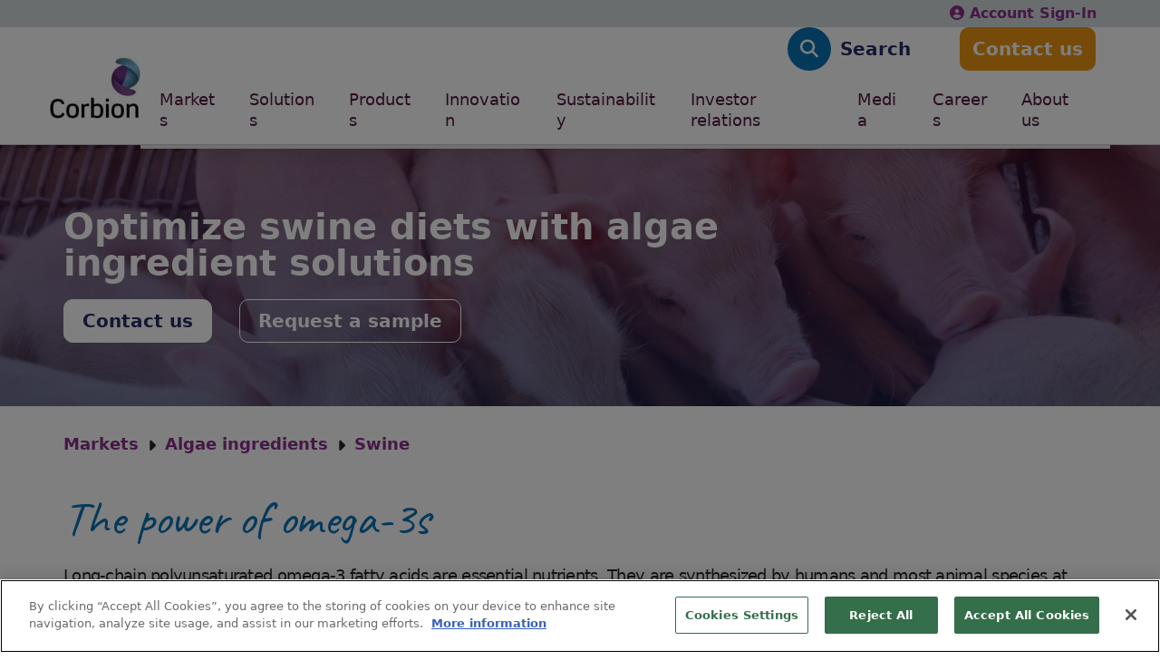

--- FILE ---
content_type: text/html; charset=utf-8
request_url: https://www.corbion.com/Markets/Algae-ingredients/Swine
body_size: 286025
content:



<!DOCTYPE html>
<html>
<head>
   <!-- Google Tag Manager -->
<script>
(function(w,d,s,l,i){w[l]=w[l]||[];w[l].push({'gtm.start':
        new Date().getTime(),event:'gtm.js'});var f=d.getElementsByTagName(s)[0],
        j=d.createElement(s),dl=l!='dataLayer'?'&l='+l:'';j.async=true;j.src=
        'https://www.googletagmanager.com/gtm.js?id='+i+dl;f.parentNode.insertBefore(j,f);
        })(window,document,'script','dataLayer','GTM-TH2XXSM8');</script>
<!-- End Google Tag Manager -->

<meta http-equiv="Content-Type" content="text/html; charset=utf-8" />
<meta http-equiv="X-UA-Compatible" content="IE=Edge,chrome=1">
<meta name="viewport" content="width=device-width" />
<meta name="google-site-verification" content="vTAUEOuvoadOZwYQu3JJ9mN3DjyNZudQX-C0zKNNoKo" />
<title>Poultry Diet Solutions | Feed Supplements with Omega-3 DHA Algae Ingredients| Corbion</title>

<link type="text/css" rel="stylesheet" href="/Project/Corbion/assets/main.css?v=0f51961d122cc15172ca344f5ff2a8404f5327788418e553bd0ebef980ea3732">

<meta name="keywords" content="Algae, Aquaculture, English, AlgaPrime DHA">
<meta name="description" content="Enhance swine nutrition and health with our sustainable algae-based products. Learn more today.">
<link type="image/x-icon" rel="icon" href="/-/media/corbion/icons/pages/company-default.png">


<link type="text/css" rel="stylesheet" href="/Css/lightslider.1.1.3.css" />
<script src="/JS/jquery.1.11.0.js"></script>
<script src="/JS/lightslider.1.1.6.js"></script>
<script type="text/javascript" src="//tools.euroland.com/tools/common/eurolandiframeautoheight/eurolandtoolsintegrationobject.js"></script>

<!-- Cludo Stylesheet -->

<link href="https://customer.cludo.com/css/templates/v2.1/essentials/cludo-search.min.css" type="text/css" rel="stylesheet">


<!-- Cludo Stylesheet end  -->
<!-- OneTrust Cookies Consent Notice start for www.corbion.com -->
<script src="https://cdn.cookielaw.org/scripttemplates/otSDKStub.js" type="text/javascript" charset="UTF-8" data-domain-script="50cc673a-0231-45e4-bdd8-c269267224d3"></script>
<!-- Add our page styles-->
<script type="text/javascript">
    function OptanonWrapper() { }
</script>
<!-- OneTrust Cookies Consent Notice end for www.corbion.com -->
<script src="https://maps.googleapis.com/maps/api/js?key=AIzaSyBuXNQ9jJoi6IU9XrlGh9NXoJlrbUMaHyQ&libraries=places"></script>
</head>

<body class="default-layout">
    <!-- Google Tag Manager (noscript) -->
<noscript><iframe src="https://www.googletagmanager.com/ns.html?id=GTM-TH2XXSM8" height="0" width="0" style="display:none;visibility:hidden"></iframe></noscript>
<!-- End Google Tag Manager (noscript) -->
<!-- Sitecore Analytics Visitor Identification -->


    <div>
        <!-- HEADER -->
        
        
<div class="account-bar">
    <div class="container">
        <div class="row">
            <div class="col">
                <div class="dropdown">
                    <ul class="dropdown-menu"
                        aria-labelledby="languageDropdown"
                        data-bs-auto-close="outside">


                    </ul>
                </div>
            </div>
            <div class="col d-flex justify-content-end align-items-center">


<a href="https://customerportal.corbion.com/" data-text="Superheader" data-title="Sign_In" target="_blank" rel="noopener noreferrer" >                            <i class="fas fa-user-circle"></i>
                        <span>Account Sign-In</span>
</a>
            </div>
        </div>
    </div>
</div>

<header id="page-header">

    

    <nav id="header-nav" class="navbar">
        <div class="nav-container container-xl p-0">
            <div class="navbar-mobile-header">

<a href="/en/" class="navbar-brand" ><img src="/-/media/corbion/images/corbionlogo_rgb_sm.jpg?la=en&amp;h=68&amp;w=100&amp;hash=989ABD5EABCFA647BA0EBE88C68A2237" class="d-block d-xl-none" alt="Corbion" title="Corbion" /><img src="/-/media/corbion/images/corbionlogo_rgb_sm.jpg?la=en&amp;h=68&amp;w=100&amp;hash=989ABD5EABCFA647BA0EBE88C68A2237" class="d-none d-xl-block" alt="Corbion" title="Corbion" /></a>                <div class="btn-wrapper d-xl-none">
<a href="/en/about-us/contact-us" class="btn btn-circle btn-conversion" data-title="Navigation_Logo" >                                <i class="fas fa-envelope"></i>
</a>                    <button class="navbar-toggler btn-circle"
                            type="button"
                            data-bs-toggle="offcanvas"
                            data-bs-target="#mobile-nav-container"
                            aria-controls="mobile-nav-container">
                        <i class="fas fa-bars"></i>
                        <i class="far fa-times"></i>
                    </button>
                </div>
            </div>

            
<div id="mobile-nav-container" class="offcanvas offcanvas-end" tabindex="-1">

    <div id="mobile-menu-container" class="offcanvas-body">

        <div id="navbar-welcome-display" class="navbar-welcome d-xl-none">
            <h2 class="display">Welcome to Corbion!</h2>
            <p>What can we help you find?</p>
        </div>

        <div id="navbar-search-form" class="navbar-search add-divider">
            <!-- CLUDO -->
            <form id="cludo-search-form" class="single-input-form needs-validation navbar-search-form" novalidate="" role="search">
                <div class="input-group">
                    <input name="search-form-input" type="text" class="search-input form-control" aria-label="Search" aria-describedby="autocomplete_hint" placeholder="Please enter a search term..." value="" />
                </div>
                <div class="search-toggle"></div>
                <button type="submit" class="btn btn-corbion-blue btn-circle search-button">
                    <i class="btn-icon fas fa-search"></i>
                    <span class="btn-text">Search</span>
                </button>
            </form>
            <a href="/en/about-us/contact-us" class="btn btn-conversion contact-us-btn" data-text="Header" data-title="Navigation_Contact" tabindex="0" >Contact us</a>
        </div>

        <!-- category menu start -->
            <ul id="primary-nav" class="navbar-nav add-divider">
                        <li class="nav-item">
                            <div class="dropdown-toggle"
                                 data-bs-toggle="dropdown"
                                 data-bs-auto-close="outside"
                                 aria-expanded="false">
<a href="/en/markets" class="nav-link" data-text="Markets" data-title="Navigation_Primary" >Markets</a>                            </div>

                            <div class="dropdown-menu" role="menu" aria-labelledby="products">
                                <div class="dropdown-menu-container container g-0">
                                    <div class="dropdown-menu-right-side col-xl-8">
                                        <div class="dropdown-title">
                                            <a href="/en/markets" data-text="Markets" data-title="Navigation_Primary" >Markets</a>
                                        </div>
                                        <!-- start mobile nav -->
                                        <ul class="second-level-nav second-level-nav--mobile d-xl-none">
                                                    <li class="nav-item">
                                                        <div class="d-xl-none dropdown-toggle"
                                                             data-bs-toggle="dropdown"
                                                             data-bs-auto-close="outside"
                                                             aria-expanded="false">
<a href="/en/markets/food" class="nav-link" data-text="Food markets" data-title="Navigation_Secondary" >Food markets</a>                                                        </div>

                                                            <div class="nav-link d-none d-xl-block">
                                                            </div>
                                                            <div class="nav-link d-none d-xl-block">
                                                            </div>
                                                            <div class="nav-link d-none d-xl-block">
                                                            </div>
                                                            <div class="nav-link d-none d-xl-block">
                                                            </div>
                                                            <div class="nav-link d-none d-xl-block">
                                                            </div>
                                                            <div class="nav-link d-none d-xl-block">
                                                            </div>
                                                            <div class="nav-link d-none d-xl-block">
                                                            </div>
                                                            <div class="nav-link d-none d-xl-block">
                                                            </div>
                                                            <div class="nav-link d-none d-xl-block">
                                                            </div>
                                                            <div class="nav-link d-none d-xl-block">
                                                            </div>
                                                            <div class="nav-link d-none d-xl-block">
                                                            </div>
                                                            <div class="nav-link d-none d-xl-block">
                                                            </div>
                                                        <div class="dropdown-menu"
                                                             role="menu"
                                                             aria-labelledby="product-category-1-sub-menu">
                                                            <ul class="third-level-nav">

                                                                    <li class="nav-item">
                                                                        <a href="/en/markets/food/bakery" class="nav-link" data-text="Bakery" data-title="Navigation_Tertiary" >Bakery</a>
                                                                    </li>
                                                                    <li class="nav-item">
                                                                        <a href="/en/markets/food/beverages" class="nav-link" data-text="Beverages" data-title="Navigation_Tertiary" >Beverages</a>
                                                                    </li>
                                                                    <li class="nav-item">
                                                                        <a href="/en/markets/food/confectionery" class="nav-link" data-text="Confectionery" data-title="Navigation_Tertiary" >Confectionery</a>
                                                                    </li>
                                                                    <li class="nav-item">
                                                                        <a href="/en/markets/food/dairy" class="nav-link" data-text="Dairy" data-title="Navigation_Tertiary" >Dairy</a>
                                                                    </li>
                                                                    <li class="nav-item">
                                                                        <a href="/en/markets/food/fruits-and-vegetables" class="nav-link" data-text="Fruits and vegetables" data-title="Navigation_Tertiary" >Fruits and vegetables</a>
                                                                    </li>
                                                                    <li class="nav-item">
                                                                        <a href="/en/markets/food/meat-and-poultry" class="nav-link" data-text="Meat and poultry" data-title="Navigation_Tertiary" >Meat and poultry</a>
                                                                    </li>
                                                                    <li class="nav-item">
                                                                        <a href="/en/markets/food/milling" class="nav-link" data-text="Milling" data-title="Navigation_Tertiary" >Milling</a>
                                                                    </li>
                                                                    <li class="nav-item">
                                                                        <a href="/en/markets/food/pet-food" class="nav-link" data-text="Pet food" data-title="Navigation_Tertiary" >Pet food</a>
                                                                    </li>
                                                                    <li class="nav-item">
                                                                        <a href="/en/markets/food/refrigerated-foods" class="nav-link" data-text="Refrigerated foods" data-title="Navigation_Tertiary" >Refrigerated foods</a>
                                                                    </li>
                                                                    <li class="nav-item">
                                                                        <a href="/en/markets/food/sauces-dressings-and-condiments" class="nav-link" data-text="Sauces, dressings, and condiments" data-title="Navigation_Tertiary" >Sauces, dressings, and condiments</a>
                                                                    </li>
                                                                    <li class="nav-item">
                                                                        <a href="/en/markets/food/seafood" class="nav-link" data-text="Seafood" data-title="Navigation_Tertiary" >Seafood</a>
                                                                    </li>
                                                                    <li class="nav-item">
                                                                        <a href="/en/markets/food/snacks" class="nav-link" data-text="Snacks" data-title="Navigation_Tertiary" >Snacks</a>
                                                                    </li>
                                                            </ul>
                                                        </div>
                                                    </li>
                                                                                                <li class="nav-item">
                                                        <div class="d-xl-none dropdown-toggle"
                                                             data-bs-toggle="dropdown"
                                                             data-bs-auto-close="outside"
                                                             aria-expanded="false">
<a href="/en/markets/biochemical-specialties/biomaterials" class="nav-link" data-text="Biomedical markets" data-title="Navigation_Secondary" >Biomedical markets</a>                                                        </div>

                                                            <div class="nav-link d-none d-xl-block">
                                                            </div>
                                                            <div class="nav-link d-none d-xl-block">
                                                            </div>
                                                        <div class="dropdown-menu"
                                                             role="menu"
                                                             aria-labelledby="product-category-1-sub-menu">
                                                            <ul class="third-level-nav">

                                                                    <li class="nav-item">
                                                                        <a href="/en/markets/biochemical-specialties/biomaterials/drug-delivery" class="nav-link" data-text="Drug delivery" data-title="Navigation_Tertiary" >Drug delivery</a>
                                                                    </li>
                                                                    <li class="nav-item">
                                                                        <a href="/en/markets/biochemical-specialties/biomaterials/medical-devices" class="nav-link" data-text="Medical devices" data-title="Navigation_Tertiary" >Medical devices</a>
                                                                    </li>
                                                            </ul>
                                                        </div>
                                                    </li>
                                                    <li class="nav-item">
                                                        <div class="d-xl-none dropdown-toggle"
                                                             data-bs-toggle="dropdown"
                                                             data-bs-auto-close="outside"
                                                             aria-expanded="false">
<a href="/en/markets/biochemical-specialties" class="nav-link" data-text="Biochemical specialties markets" data-title="Navigation_Secondary" >Biochemical specialties markets</a>                                                        </div>

                                                            <div class="nav-link d-none d-xl-block">
                                                            </div>
                                                            <div class="nav-link d-none d-xl-block">
                                                            </div>
                                                            <div class="nav-link d-none d-xl-block">
                                                            </div>
                                                            <div class="nav-link d-none d-xl-block">
                                                            </div>
                                                            <div class="nav-link d-none d-xl-block">
                                                            </div>
                                                            <div class="nav-link d-none d-xl-block">
                                                            </div>
                                                            <div class="nav-link d-none d-xl-block">
                                                            </div>
                                                        <div class="dropdown-menu"
                                                             role="menu"
                                                             aria-labelledby="product-category-1-sub-menu">
                                                            <ul class="third-level-nav">

                                                                    <li class="nav-item">
                                                                        <a href="/en/markets/biochemical-specialties/agriculture" class="nav-link" data-text="Agriculture" data-title="Navigation_Tertiary" >Agriculture</a>
                                                                    </li>
                                                                    <li class="nav-item">
                                                                        <a href="" class="nav-link" data-text="" data-title="Navigation_Tertiary" ></a>
                                                                    </li>
                                                                    <li class="nav-item">
                                                                        <a href="/en/markets/biochemical-specialties/electronics" class="nav-link" data-text="Electronics" data-title="Navigation_Tertiary" >Electronics</a>
                                                                    </li>
                                                                    <li class="nav-item">
                                                                        <a href="/en/markets/biochemical-specialties/pharma" class="nav-link" data-text="Pharma" data-title="Navigation_Tertiary" >Pharma</a>
                                                                    </li>
                                                                    <li class="nav-item">
                                                                        <a href="/en/markets/biochemical-specialties/home-care-institutional-and-industrial-cleaning" class="nav-link" data-text="Home care, institutional, and industrial cleaning" data-title="Navigation_Tertiary" >Home care, institutional, and industrial cleaning</a>
                                                                    </li>
                                                                    <li class="nav-item">
                                                                        <a href="/en/markets/biochemical-specialties/personal-care" class="nav-link" data-text="Personal care" data-title="Navigation_Tertiary" >Personal care</a>
                                                                    </li>
                                                                    <li class="nav-item">
                                                                        <a href="/en/markets/biochemical-specialties/other-biochemicals" class="nav-link" data-text="Other biochemicals" data-title="Navigation_Tertiary" >Other biochemicals</a>
                                                                    </li>
                                                            </ul>
                                                        </div>
                                                    </li>
                                                                                                <li class="nav-item">
                                                        <div class="d-xl-none dropdown-toggle"
                                                             data-bs-toggle="dropdown"
                                                             data-bs-auto-close="outside"
                                                             aria-expanded="false">
<a href="/en/markets/algae-ingredients" class="nav-link" data-text="Algae ingredients markets" data-title="Navigation_Secondary" >Algae ingredients markets</a>                                                        </div>

                                                            <div class="nav-link d-none d-xl-block">
                                                            </div>
                                                            <div class="nav-link d-none d-xl-block">
                                                            </div>
                                                            <div class="nav-link d-none d-xl-block">
                                                            </div>
                                                            <div class="nav-link d-none d-xl-block">
                                                            </div>
                                                            <div class="nav-link d-none d-xl-block">
                                                            </div>
                                                        <div class="dropdown-menu"
                                                             role="menu"
                                                             aria-labelledby="product-category-1-sub-menu">
                                                            <ul class="third-level-nav">

                                                                    <li class="nav-item">
                                                                        <a href="/en/markets/algae-ingredients/aquaculture" class="nav-link" data-text="Aquaculture" data-title="Navigation_Tertiary" >Aquaculture</a>
                                                                    </li>
                                                                    <li class="nav-item">
                                                                        <a href="/en/markets/algae-ingredients/pet-food" class="nav-link" data-text="Pet food" data-title="Navigation_Tertiary" >Pet food</a>
                                                                    </li>
                                                                    <li class="nav-item">
                                                                        <a href="/en/markets/algae-ingredients/poultry" class="nav-link" data-text="Poultry" data-title="Navigation_Tertiary" >Poultry</a>
                                                                    </li>
                                                                    <li class="nav-item">
                                                                        <a href="/en/markets/algae-ingredients/swine" class="nav-link" data-text="Swine" data-title="Navigation_Tertiary" >Swine</a>
                                                                    </li>
                                                                    <li class="nav-item">
                                                                        <a href="/en/markets/algae-ingredients/dairy-cattle" class="nav-link" data-text="Dairy cattle" data-title="Navigation_Tertiary" >Dairy cattle</a>
                                                                    </li>
                                                            </ul>
                                                        </div>
                                                    </li>
                                        </ul>
                                        <!-- end mobile nav -->
                                        <!-- start desktop nav -->
                                        <div class="second-level-nav second-level-nav--desktop d-none d-xl-block">
                                            <div class="row">

                                                <!-- LEFT SUB-CATEGORY -->
                                                <div class="col-4 left-sub-category">
                                                    <ul class="second-level-nav">
                                                            <li class="nav-item">
                                                                <div id="7084b1c5-68be-4fa2-96bf-ef7c86ad867f-1-sub-menu" class="nav-link"><a href="/en/markets/food" data-text="Food markets" data-title="Navigation_Secondary" >Food markets</a></div>
                                                                <ul class="third-level-nav">
                                                                        <li class="nav-item">
                                                                            <a href="/en/markets/food/bakery" class="nav-link" data-text="Bakery" data-title="Navigation_Tertiary" >Bakery</a>
                                                                        </li>
                                                                        <li class="nav-item">
                                                                            <a href="/en/markets/food/beverages" class="nav-link" data-text="Beverages" data-title="Navigation_Tertiary" >Beverages</a>
                                                                        </li>
                                                                        <li class="nav-item">
                                                                            <a href="/en/markets/food/confectionery" class="nav-link" data-text="Confectionery" data-title="Navigation_Tertiary" >Confectionery</a>
                                                                        </li>
                                                                        <li class="nav-item">
                                                                            <a href="/en/markets/food/dairy" class="nav-link" data-text="Dairy" data-title="Navigation_Tertiary" >Dairy</a>
                                                                        </li>
                                                                        <li class="nav-item">
                                                                            <a href="/en/markets/food/fruits-and-vegetables" class="nav-link" data-text="Fruits and vegetables" data-title="Navigation_Tertiary" >Fruits and vegetables</a>
                                                                        </li>
                                                                        <li class="nav-item">
                                                                            <a href="/en/markets/food/meat-and-poultry" class="nav-link" data-text="Meat and poultry" data-title="Navigation_Tertiary" >Meat and poultry</a>
                                                                        </li>
                                                                        <li class="nav-item">
                                                                            <a href="/en/markets/food/milling" class="nav-link" data-text="Milling" data-title="Navigation_Tertiary" >Milling</a>
                                                                        </li>
                                                                        <li class="nav-item">
                                                                            <a href="/en/markets/food/pet-food" class="nav-link" data-text="Pet food" data-title="Navigation_Tertiary" >Pet food</a>
                                                                        </li>
                                                                        <li class="nav-item">
                                                                            <a href="/en/markets/food/refrigerated-foods" class="nav-link" data-text="Refrigerated foods" data-title="Navigation_Tertiary" >Refrigerated foods</a>
                                                                        </li>
                                                                        <li class="nav-item">
                                                                            <a href="/en/markets/food/sauces-dressings-and-condiments" class="nav-link" data-text="Sauces, dressings, and condiments" data-title="Navigation_Tertiary" >Sauces, dressings, and condiments</a>
                                                                        </li>
                                                                        <li class="nav-item">
                                                                            <a href="/en/markets/food/seafood" class="nav-link" data-text="Seafood" data-title="Navigation_Tertiary" >Seafood</a>
                                                                        </li>
                                                                        <li class="nav-item">
                                                                            <a href="/en/markets/food/snacks" class="nav-link" data-text="Snacks" data-title="Navigation_Tertiary" >Snacks</a>
                                                                        </li>
                                                                </ul>
                                                            </li>
                                                    </ul>
                                                </div>

                                                <!-- MIDDLE SUB-CATEGORY -->
                                                <div class="col-4 middle-sub-category">
                                                    <ul class="second-level-nav">
                                                            <li class="nav-item">
                                                                <div id="8ebff785-839e-4ace-a437-8a47cbe9161f-1-sub-menu" class="nav-link"><a href="/en/markets/biochemical-specialties/biomaterials" data-text="Biomedical markets" data-title="Navigation_Secondary" >Biomedical markets</a></div>
                                                                <ul class="third-level-nav">
                                                                        <li class="nav-item">
                                                                            <a href="/en/markets/biochemical-specialties/biomaterials/drug-delivery" class="nav-link" data-text="Drug delivery" data-title="Navigation_Tertiary" >Drug delivery</a>
                                                                        </li>
                                                                        <li class="nav-item">
                                                                            <a href="/en/markets/biochemical-specialties/biomaterials/medical-devices" class="nav-link" data-text="Medical devices" data-title="Navigation_Tertiary" >Medical devices</a>
                                                                        </li>
                                                                </ul>
                                                            </li>
                                                            <li class="nav-item">
                                                                <div id="ada489c9-42f4-4395-a394-1682a354fe44-1-sub-menu" class="nav-link"><a href="/en/markets/biochemical-specialties" data-text="Biochemical specialties markets" data-title="Navigation_Secondary" >Biochemical specialties markets</a></div>
                                                                <ul class="third-level-nav">
                                                                        <li class="nav-item">
                                                                            <a href="/en/markets/biochemical-specialties/agriculture" class="nav-link" data-text="Agriculture" data-title="Navigation_Tertiary" >Agriculture</a>
                                                                        </li>
                                                                        <li class="nav-item">
                                                                            <a href="" class="nav-link" data-text="" data-title="Navigation_Tertiary" ></a>
                                                                        </li>
                                                                        <li class="nav-item">
                                                                            <a href="/en/markets/biochemical-specialties/electronics" class="nav-link" data-text="Electronics" data-title="Navigation_Tertiary" >Electronics</a>
                                                                        </li>
                                                                        <li class="nav-item">
                                                                            <a href="/en/markets/biochemical-specialties/pharma" class="nav-link" data-text="Pharma" data-title="Navigation_Tertiary" >Pharma</a>
                                                                        </li>
                                                                        <li class="nav-item">
                                                                            <a href="/en/markets/biochemical-specialties/home-care-institutional-and-industrial-cleaning" class="nav-link" data-text="Home care, institutional, and industrial cleaning" data-title="Navigation_Tertiary" >Home care, institutional, and industrial cleaning</a>
                                                                        </li>
                                                                        <li class="nav-item">
                                                                            <a href="/en/markets/biochemical-specialties/personal-care" class="nav-link" data-text="Personal care" data-title="Navigation_Tertiary" >Personal care</a>
                                                                        </li>
                                                                        <li class="nav-item">
                                                                            <a href="/en/markets/biochemical-specialties/other-biochemicals" class="nav-link" data-text="Other biochemicals" data-title="Navigation_Tertiary" >Other biochemicals</a>
                                                                        </li>
                                                                </ul>
                                                            </li>
                                                    </ul>
                                                </div>

                                                <!-- RIGHT SUB-CATEGORY -->
                                                <div class="col-4 right-sub-category">
                                                    <ul class="second-level-nav">
                                                            <li class="nav-item">
                                                                <div id="5a0c4be6-0a82-4499-ad2b-95986436aaef-1-sub-menu" class="nav-link"><a href="/en/markets/algae-ingredients" data-text="Algae ingredients markets" data-title="Navigation_Secondary" >Algae ingredients markets</a></div>
                                                                <ul class="third-level-nav">
                                                                        <li class="nav-item">
                                                                            <a href="/en/markets/algae-ingredients/aquaculture" class="nav-link" data-text="Aquaculture" data-title="Navigation_Tertiary" >Aquaculture</a>
                                                                        </li>
                                                                        <li class="nav-item">
                                                                            <a href="/en/markets/algae-ingredients/pet-food" class="nav-link" data-text="Pet food" data-title="Navigation_Tertiary" >Pet food</a>
                                                                        </li>
                                                                        <li class="nav-item">
                                                                            <a href="/en/markets/algae-ingredients/poultry" class="nav-link" data-text="Poultry" data-title="Navigation_Tertiary" >Poultry</a>
                                                                        </li>
                                                                        <li class="nav-item">
                                                                            <a href="/en/markets/algae-ingredients/swine" class="nav-link" data-text="Swine" data-title="Navigation_Tertiary" >Swine</a>
                                                                        </li>
                                                                        <li class="nav-item">
                                                                            <a href="/en/markets/algae-ingredients/dairy-cattle" class="nav-link" data-text="Dairy cattle" data-title="Navigation_Tertiary" >Dairy cattle</a>
                                                                        </li>
                                                                </ul>
                                                            </li>
                                                    </ul>
                                                </div>
                                            </div>
                                        </div>
                                        <!-- end desktop nav -->
                                    </div>
                                    <div class="dropdown-menu-left-side d-none d-xl-block col-xl-4">

<div class="iconcallout">
    <div class="ic-grid">
        <div class="ic-icon">
            <img src="/-/media/corbion/icons/icon-newsletter.svg?la=en&amp;h=48&amp;w=48&amp;hash=CFE8FFAC846B8368033F7951D052AB05" alt="newsletter icon" />
        </div>
<a href="https://info.corbion.com/newsletter_signup" class="ic-link" data-text="Newsletter signup" data-title="Navigation_Secondary" target="_blank" title="Newsletter signup" rel="noopener noreferrer" >            <span>Stay current on market data and developments.</span>
</a>        <div class="ic-arrow-wrapper"><img src="/Project/Corbion/assets/images/arrow.svg" alt="follow" /></div>
    </div>
    <div class="ic-desc ic-grid"><span>Subscribe to the Corbion Newsletter</span></div>
</div>
                                        <div class="dropdown-title"></div>
                                        <ul class="dropdown-resource-links">
                                                                                    </ul>

                                        <div class="dropdown-title"></div>
                                        <div class="dropdown-featured-content">
                                            <div class="dropdown-featured-content-item">
                                                <div class="dropdown-featured-content-image">
                                                    
                                                </div>
                                                <div class="dropdown-featured-content-preview">
                                                    <p class="dropdown-featured-content-preview-text">
                                                        
                                                    </p>
                                                </div>
                                            </div>
                                            <div class="dropdown-featured-content-item">
                                                <div class="dropdown-featured-content-image">
                                                    
                                                </div>
                                                <div class="dropdown-featured-content-preview">
                                                    <p class="dropdown-featured-content-preview-text">
                                                        
                                                    </p>
                                                </div>
                                            </div>
                                        </div>
                                    </div>

                                </div>
                            </div>
                        </li>
                        <li class="nav-item">
                            <div class="dropdown-toggle"
                                 data-bs-toggle="dropdown"
                                 data-bs-auto-close="outside"
                                 aria-expanded="false">
<a href="/en/solutions" class="nav-link" data-text="Solutions" data-title="Navigation_Primary" >Solutions</a>                            </div>

                            <div class="dropdown-menu" role="menu" aria-labelledby="products">
                                <div class="dropdown-menu-container container g-0">
                                    <div class="dropdown-menu-right-side col-xl-8">
                                        <div class="dropdown-title">
                                            <a href="/en/solutions" data-text="Solutions" data-title="Navigation_Primary" >Solutions</a>
                                        </div>
                                        <!-- start mobile nav -->
                                        <ul class="second-level-nav second-level-nav--mobile d-xl-none">
                                                    <li class="nav-item">
                                                        <div class="d-xl-none dropdown-toggle"
                                                             data-bs-toggle="dropdown"
                                                             data-bs-auto-close="outside"
                                                             aria-expanded="false">
<a href="/en/solutions/food" class="nav-link" data-text="Food solutions" data-title="Navigation_Secondary" >Food solutions</a>                                                        </div>

                                                            <div class="nav-link d-none d-xl-block">
                                                            </div>
                                                            <div class="nav-link d-none d-xl-block">
                                                            </div>
                                                            <div class="nav-link d-none d-xl-block">
                                                            </div>
                                                            <div class="nav-link d-none d-xl-block">
                                                            </div>
                                                            <div class="nav-link d-none d-xl-block">
                                                            </div>
                                                            <div class="nav-link d-none d-xl-block">
                                                            </div>
                                                            <div class="nav-link d-none d-xl-block">
                                                            </div>
                                                            <div class="nav-link d-none d-xl-block">
                                                            </div>
                                                        <div class="dropdown-menu"
                                                             role="menu"
                                                             aria-labelledby="product-category-1-sub-menu">
                                                            <ul class="third-level-nav">

                                                                    <li class="nav-item">
                                                                        <a href="/en/solutions/food/beverages/acidification" class="nav-link" data-text="Acidification" data-title="Navigation_Tertiary" >Acidification</a>
                                                                    </li>
                                                                    <li class="nav-item">
                                                                        <a href="/en/solutions/food/color-retention" class="nav-link" data-text="Color retention" data-title="Navigation_Tertiary" >Color retention</a>
                                                                    </li>
                                                                    <li class="nav-item">
                                                                        <a href="/en/solutions/food/decontamination" class="nav-link" data-text="Decontamination" data-title="Navigation_Tertiary" >Decontamination</a>
                                                                    </li>
                                                                    <li class="nav-item">
                                                                        <a href="/en/solutions/food/food-safety-and-preservation" class="nav-link" data-text="Food safety and preservation" data-title="Navigation_Tertiary" >Food safety and preservation</a>
                                                                    </li>
                                                                    <li class="nav-item">
                                                                        <a href="/en/solutions/food/freshness-and-shelf-life" class="nav-link" data-text="Freshness and shelf life" data-title="Navigation_Tertiary" >Freshness and shelf life</a>
                                                                    </li>
                                                                    <li class="nav-item">
                                                                        <a href="/en/solutions/food/health-and-nutrition" class="nav-link" data-text="Health and nutrition" data-title="Navigation_Tertiary" >Health and nutrition</a>
                                                                    </li>
                                                                    <li class="nav-item">
                                                                        <a href="/en/solutions/food/strengthening-conditioning-and-texturizing" class="nav-link" data-text="Strengthening conditioning and texturizing" data-title="Navigation_Tertiary" >Strengthening conditioning and texturizing</a>
                                                                    </li>
                                                                    <li class="nav-item">
                                                                        <a href="/en/solutions/food/taste-and-texture" class="nav-link" data-text="Taste and texture" data-title="Navigation_Tertiary" >Taste and texture</a>
                                                                    </li>
                                                            </ul>
                                                        </div>
                                                    </li>
                                                                                                <li class="nav-item">
                                                        <div class="dropdown-static">
<a href="/en/solutions/biomedical-solutions" class="nav-link" data-text="Biomedical solutions" data-title="Navigation_Secondary" >Biomedical solutions</a>                                                        </div>
                                                    </li>
                                                    <li class="nav-item">
                                                        <div class="d-xl-none dropdown-toggle"
                                                             data-bs-toggle="dropdown"
                                                             data-bs-auto-close="outside"
                                                             aria-expanded="false">
<a href="/en/solutions/biochemical-specialties" class="nav-link" data-text="Biochemical specialties solutions" data-title="Navigation_Secondary" >Biochemical specialties solutions</a>                                                        </div>

                                                            <div class="nav-link d-none d-xl-block">
                                                            </div>
                                                            <div class="nav-link d-none d-xl-block">
                                                            </div>
                                                            <div class="nav-link d-none d-xl-block">
                                                            </div>
                                                            <div class="nav-link d-none d-xl-block">
                                                            </div>
                                                        <div class="dropdown-menu"
                                                             role="menu"
                                                             aria-labelledby="product-category-1-sub-menu">
                                                            <ul class="third-level-nav">

                                                                    <li class="nav-item">
                                                                        <a href="/en/solutions/biochemical-specialties/solvency" class="nav-link" data-text="Solvency" data-title="Navigation_Tertiary" >Solvency</a>
                                                                    </li>
                                                                    <li class="nav-item">
                                                                        <a href="/en/markets/biochemical-specialties/home-care-institutional-and-industrial-cleaning" class="nav-link" data-text="Antimicrobial" data-title="Navigation_Tertiary" >Antimicrobial</a>
                                                                    </li>
                                                                    <li class="nav-item">
                                                                        <a href="/en/markets/biochemical-specialties/personal-care/moisturization" class="nav-link" data-text="Moisturization" data-title="Navigation_Tertiary" >Moisturization</a>
                                                                    </li>
                                                                    <li class="nav-item">
                                                                        <a href="/en/markets/biochemical-specialties/pharma" class="nav-link" data-text="Pharma" data-title="Navigation_Tertiary" >Pharma</a>
                                                                    </li>
                                                            </ul>
                                                        </div>
                                                    </li>
                                                                                                <li class="nav-item">
                                                        <div class="d-xl-none dropdown-toggle"
                                                             data-bs-toggle="dropdown"
                                                             data-bs-auto-close="outside"
                                                             aria-expanded="false">
<a href="/en/solutions/algae" class="nav-link" data-text="Algae Solutions" data-title="Navigation_Secondary" >Algae Solutions</a>                                                        </div>

                                                            <div class="nav-link d-none d-xl-block">
                                                            </div>
                                                            <div class="nav-link d-none d-xl-block">
                                                            </div>
                                                        <div class="dropdown-menu"
                                                             role="menu"
                                                             aria-labelledby="product-category-1-sub-menu">
                                                            <ul class="third-level-nav">

                                                                    <li class="nav-item">
                                                                        <a href="/en/solutions/algae/an-alternative-to-fish-oil" class="nav-link" data-text="An alternative to fish oil" data-title="Navigation_Tertiary" >An alternative to fish oil</a>
                                                                    </li>
                                                                    <li class="nav-item">
                                                                        <a href="/en/solutions/algae/sustainable-omega-3-sourcing" class="nav-link" data-text="Sustainable omega-3 sourcing" data-title="Navigation_Tertiary" >Sustainable omega-3 sourcing</a>
                                                                    </li>
                                                            </ul>
                                                        </div>
                                                    </li>
                                        </ul>
                                        <!-- end mobile nav -->
                                        <!-- start desktop nav -->
                                        <div class="second-level-nav second-level-nav--desktop d-none d-xl-block">
                                            <div class="row">

                                                <!-- LEFT SUB-CATEGORY -->
                                                <div class="col-4 left-sub-category">
                                                    <ul class="second-level-nav">
                                                            <li class="nav-item">
                                                                <div id="57e89d48-601b-4888-b58b-6f1f9a3a7a28-1-sub-menu" class="nav-link"><a href="/en/solutions/food" data-text="Food solutions" data-title="Navigation_Secondary" >Food solutions</a></div>
                                                                <ul class="third-level-nav">
                                                                        <li class="nav-item">
                                                                            <a href="/en/solutions/food/beverages/acidification" class="nav-link" data-text="Acidification" data-title="Navigation_Tertiary" >Acidification</a>
                                                                        </li>
                                                                        <li class="nav-item">
                                                                            <a href="/en/solutions/food/color-retention" class="nav-link" data-text="Color retention" data-title="Navigation_Tertiary" >Color retention</a>
                                                                        </li>
                                                                        <li class="nav-item">
                                                                            <a href="/en/solutions/food/decontamination" class="nav-link" data-text="Decontamination" data-title="Navigation_Tertiary" >Decontamination</a>
                                                                        </li>
                                                                        <li class="nav-item">
                                                                            <a href="/en/solutions/food/food-safety-and-preservation" class="nav-link" data-text="Food safety and preservation" data-title="Navigation_Tertiary" >Food safety and preservation</a>
                                                                        </li>
                                                                        <li class="nav-item">
                                                                            <a href="/en/solutions/food/freshness-and-shelf-life" class="nav-link" data-text="Freshness and shelf life" data-title="Navigation_Tertiary" >Freshness and shelf life</a>
                                                                        </li>
                                                                        <li class="nav-item">
                                                                            <a href="/en/solutions/food/health-and-nutrition" class="nav-link" data-text="Health and nutrition" data-title="Navigation_Tertiary" >Health and nutrition</a>
                                                                        </li>
                                                                        <li class="nav-item">
                                                                            <a href="/en/solutions/food/strengthening-conditioning-and-texturizing" class="nav-link" data-text="Strengthening conditioning and texturizing" data-title="Navigation_Tertiary" >Strengthening conditioning and texturizing</a>
                                                                        </li>
                                                                        <li class="nav-item">
                                                                            <a href="/en/solutions/food/taste-and-texture" class="nav-link" data-text="Taste and texture" data-title="Navigation_Tertiary" >Taste and texture</a>
                                                                        </li>
                                                                </ul>
                                                            </li>
                                                    </ul>
                                                </div>

                                                <!-- MIDDLE SUB-CATEGORY -->
                                                <div class="col-4 middle-sub-category">
                                                    <ul class="second-level-nav">
                                                            <li class="nav-item">
                                                                <div id="c0e2db70-fa44-4e18-9d80-2bbdc99a4ee9-1-sub-menu" class="nav-link"><a href="/en/solutions/biomedical-solutions" data-text="Biomedical solutions" data-title="Navigation_Secondary" >Biomedical solutions</a></div>
                                                                <ul class="third-level-nav">
                                                                </ul>
                                                            </li>
                                                            <li class="nav-item">
                                                                <div id="7a0fe0e4-a8ce-4399-b431-0cb2af3066f4-1-sub-menu" class="nav-link"><a href="/en/solutions/biochemical-specialties" data-text="Biochemical specialties solutions" data-title="Navigation_Secondary" >Biochemical specialties solutions</a></div>
                                                                <ul class="third-level-nav">
                                                                        <li class="nav-item">
                                                                            <a href="/en/solutions/biochemical-specialties/solvency" class="nav-link" data-text="Solvency" data-title="Navigation_Tertiary" >Solvency</a>
                                                                        </li>
                                                                        <li class="nav-item">
                                                                            <a href="/en/markets/biochemical-specialties/home-care-institutional-and-industrial-cleaning" class="nav-link" data-text="Antimicrobial" data-title="Navigation_Tertiary" >Antimicrobial</a>
                                                                        </li>
                                                                        <li class="nav-item">
                                                                            <a href="/en/markets/biochemical-specialties/personal-care/moisturization" class="nav-link" data-text="Moisturization" data-title="Navigation_Tertiary" >Moisturization</a>
                                                                        </li>
                                                                        <li class="nav-item">
                                                                            <a href="/en/markets/biochemical-specialties/pharma" class="nav-link" data-text="Pharma" data-title="Navigation_Tertiary" >Pharma</a>
                                                                        </li>
                                                                </ul>
                                                            </li>
                                                    </ul>
                                                </div>

                                                <!-- RIGHT SUB-CATEGORY -->
                                                <div class="col-4 right-sub-category">
                                                    <ul class="second-level-nav">
                                                            <li class="nav-item">
                                                                <div id="6abdf283-080c-46b6-942e-758cc3a5ca69-1-sub-menu" class="nav-link"><a href="/en/solutions/algae" data-text="Algae ingredients solutions" data-title="Navigation_Secondary" >Algae ingredients solutions</a></div>
                                                                <ul class="third-level-nav">
                                                                        <li class="nav-item">
                                                                            <a href="/en/solutions/algae/an-alternative-to-fish-oil" class="nav-link" data-text="An alternative to fish oil" data-title="Navigation_Tertiary" >An alternative to fish oil</a>
                                                                        </li>
                                                                        <li class="nav-item">
                                                                            <a href="/en/solutions/algae/sustainable-omega-3-sourcing" class="nav-link" data-text="Sustainable omega-3 sourcing" data-title="Navigation_Tertiary" >Sustainable omega-3 sourcing</a>
                                                                        </li>
                                                                </ul>
                                                            </li>
                                                    </ul>
                                                </div>
                                            </div>
                                        </div>
                                        <!-- end desktop nav -->
                                    </div>
                                    <div class="dropdown-menu-left-side d-none d-xl-block col-xl-4">

<div class="singleimage">
<a href="/en/solutions/food/listeria-control-model" class="si-link" data-text="listeria control model" data-title="Navigation_Secondary" ><img src="/-/media/corbion/images/meat--poultry/meat_solutions_modeling_1280x720.png?la=en&amp;h=720&amp;w=1280&amp;hash=1FFDB1024CB05A5185AFFC1A278AC9ED" class="comp-img" alt="Predict and manage Listeria growth in ready-to-eat foods with Corbion’s Listeria Control Model predictive tool." />        <div class="si-text">
            <span>Predict Listeria growth with confidence</span>
            <div class="si-text-image"><img src="/Project/Corbion/assets/images/arrow.svg" alt="follow" /></div>
        </div>
        <div class="si-desc">Use Corbion’s Listeria Control Model for faster, safer product development through predictive food safety modeling in ready-to-eat foods.</div>
</a></div><hr class="divider">
<div class="linklist">
    <div class="ll-title">Product formulation calculators</div>
    <div class="ll-data">
                <div class="ll-item">
<a href="https://clcm.corbion.com/" class="ll-link" data-text="Listeria control" data-title="Navigation_Secondary" target="_blank" title="Listeria control" rel="noopener noreferrer" >Listeria control</a>                    <img src="/Project/Corbion/assets/images/small-arrow.svg" alt="follow" />
                </div>
                <div class="ll-item">
<a href="https://cnmim.corbion.com/" class="ll-link" data-text="" data-title="Navigation_Secondary" target="_blank" rel="noopener noreferrer" >Natural mold inhibition</a>                    <img src="/Project/Corbion/assets/images/small-arrow.svg" alt="follow" />
                </div>
                <div class="ll-item">
<a href="https://clcm.corbion.com/" class="ll-link" data-text="Electrolytes Stability In Solution" data-title="Navigation_Secondary" target="_blank" title="Electrolytes Stability In Solution" rel="noopener noreferrer" >Electrolytes stability in solutions</a>                    <img src="/Project/Corbion/assets/images/small-arrow.svg" alt="follow" />
                </div>
                <div class="ll-item">
<a href="https://ssc.corbion.com/" class="ll-link" data-text="Sourness and stability" data-title="Navigation_Secondary" target="_blank" title="Sourness and stability" rel="noopener noreferrer" >Sourness and stability</a>                    <img src="/Project/Corbion/assets/images/small-arrow.svg" alt="follow" />
                </div>
                <div class="ll-item">
<a href="/en/solutions/food/calculators" class="ll-link" data-text="Calculators" data-title="Navigation_Secondary" >All calculators</a>                    <img src="/Project/Corbion/assets/images/small-arrow.svg" alt="follow" />
                </div>
    </div>
</div>                                        <div class="dropdown-title"></div>
                                        <ul class="dropdown-resource-links">
                                                                                    </ul>

                                        <div class="dropdown-title"></div>
                                        <div class="dropdown-featured-content">
                                            <div class="dropdown-featured-content-item">
                                                <div class="dropdown-featured-content-image">
                                                    
                                                </div>
                                                <div class="dropdown-featured-content-preview">
                                                    <p class="dropdown-featured-content-preview-text">
                                                        
                                                    </p>
                                                </div>
                                            </div>
                                            <div class="dropdown-featured-content-item">
                                                <div class="dropdown-featured-content-image">
                                                    
                                                </div>
                                                <div class="dropdown-featured-content-preview">
                                                    <p class="dropdown-featured-content-preview-text">
                                                        
                                                    </p>
                                                </div>
                                            </div>
                                        </div>
                                    </div>

                                </div>
                            </div>
                        </li>
                        <li class="nav-item">
                            <div class="dropdown-toggle"
                                 data-bs-toggle="dropdown"
                                 data-bs-auto-close="outside"
                                 aria-expanded="false">
<a href="/en/products" class="nav-link" data-text="Products" data-title="Navigation_Primary" >Products</a>                            </div>

                            <div class="dropdown-menu" role="menu" aria-labelledby="products">
                                <div class="dropdown-menu-container container g-0">
                                    <div class="dropdown-menu-right-side col-xl-8">
                                        <div class="dropdown-title">
                                            <a href="/en/products" data-text="Products" data-title="Navigation_Primary" >Products</a>
                                        </div>
                                        <!-- start mobile nav -->
                                        <ul class="second-level-nav second-level-nav--mobile d-xl-none">
                                                    <li class="nav-item">
                                                        <div class="d-xl-none dropdown-toggle"
                                                             data-bs-toggle="dropdown"
                                                             data-bs-auto-close="outside"
                                                             aria-expanded="false">
<a href="/en/products/food-products" class="nav-link" data-text="Food products" data-title="Navigation_Secondary" >Food products</a>                                                        </div>

                                                            <div class="nav-link d-none d-xl-block">
                                                            </div>
                                                            <div class="nav-link d-none d-xl-block">
                                                            </div>
                                                            <div class="nav-link d-none d-xl-block">
                                                            </div>
                                                            <div class="nav-link d-none d-xl-block">
                                                            </div>
                                                            <div class="nav-link d-none d-xl-block">
                                                            </div>
                                                            <div class="nav-link d-none d-xl-block">
                                                            </div>
                                                        <div class="dropdown-menu"
                                                             role="menu"
                                                             aria-labelledby="product-category-1-sub-menu">
                                                            <ul class="third-level-nav">

                                                                    <li class="nav-item">
                                                                        <a href="/en/products/food-products/antioxidants" class="nav-link" data-text="Antioxidants" data-title="Navigation_Tertiary" >Antioxidants</a>
                                                                    </li>
                                                                    <li class="nav-item">
                                                                        <a href="/en/products/food-products/fermentation-and-preservation-ingredients" class="nav-link" data-text="Fermentation and preservation ingredients" data-title="Navigation_Tertiary" >Fermentation and preservation ingredients</a>
                                                                    </li>
                                                                    <li class="nav-item">
                                                                        <a href="/en/products/food-products/flavors" class="nav-link" data-text="Flavors" data-title="Navigation_Tertiary" >Flavors</a>
                                                                    </li>
                                                                    <li class="nav-item">
                                                                        <a href="/en/products/food-products/fortification" class="nav-link" data-text="Fortification" data-title="Navigation_Tertiary" >Fortification</a>
                                                                    </li>
                                                                    <li class="nav-item">
                                                                        <a href="/en/products/food-products/functional-blends" class="nav-link" data-text="Functional blends" data-title="Navigation_Tertiary" >Functional blends</a>
                                                                    </li>
                                                                    <li class="nav-item">
                                                                        <a href="/en/products/food-products/lactic-acid-lactates-and-derivatives" class="nav-link" data-text="Lactic acid lactates and derivatives" data-title="Navigation_Tertiary" >Lactic acid lactates and derivatives</a>
                                                                    </li>
                                                            </ul>
                                                        </div>
                                                    </li>
                                                                                                <li class="nav-item">
                                                        <div class="d-xl-none dropdown-toggle"
                                                             data-bs-toggle="dropdown"
                                                             data-bs-auto-close="outside"
                                                             aria-expanded="false">
<a href="/en/products/algae-ingredients-products" class="nav-link" data-text="Algae products" data-title="Navigation_Secondary" >Algae products</a>                                                        </div>

                                                            <div class="nav-link d-none d-xl-block">
                                                            </div>
                                                            <div class="nav-link d-none d-xl-block">
                                                            </div>
                                                        <div class="dropdown-menu"
                                                             role="menu"
                                                             aria-labelledby="product-category-1-sub-menu">
                                                            <ul class="third-level-nav">

                                                                    <li class="nav-item">
                                                                        <a href="/en/products/algae-ingredients-products/algaprimedha" class="nav-link" data-text="AlgaPrimeDHA" data-title="Navigation_Tertiary" >AlgaPrimeDHA</a>
                                                                    </li>
                                                                    <li class="nav-item">
                                                                        <a href="/en/products/algae-ingredients-products/algavia" class="nav-link" data-text="AlgaVia" data-title="Navigation_Tertiary" >AlgaVia</a>
                                                                    </li>
                                                            </ul>
                                                        </div>
                                                    </li>
                                                    <li class="nav-item">
                                                        <div class="d-xl-none dropdown-toggle"
                                                             data-bs-toggle="dropdown"
                                                             data-bs-auto-close="outside"
                                                             aria-expanded="false">
<a href="/en/products/biochemical-products" class="nav-link" data-text="Biochemical products" data-title="Navigation_Secondary" >Biochemical products</a>                                                        </div>

                                                            <div class="nav-link d-none d-xl-block">
                                                            </div>
                                                            <div class="nav-link d-none d-xl-block">
                                                            </div>
                                                        <div class="dropdown-menu"
                                                             role="menu"
                                                             aria-labelledby="product-category-1-sub-menu">
                                                            <ul class="third-level-nav">

                                                                    <li class="nav-item">
                                                                        <a href="/en/products/biochemical-products/purasolv" class="nav-link" data-text="PURASOLV" data-title="Navigation_Tertiary" >PURASOLV</a>
                                                                    </li>
                                                                    <li class="nav-item">
                                                                        <a href="/en/products/biochemical-products/purasolv-bl" class="nav-link" data-text="PURASOLV BL" data-title="Navigation_Tertiary" >PURASOLV BL</a>
                                                                    </li>
                                                            </ul>
                                                        </div>
                                                    </li>
                                                    <li class="nav-item">
                                                        <div class="d-xl-none dropdown-toggle"
                                                             data-bs-toggle="dropdown"
                                                             data-bs-auto-close="outside"
                                                             aria-expanded="false">
<a href="/en/products/biomedical-products" class="nav-link" data-text="Biomedical products" data-title="Navigation_Secondary" >Biomedical products</a>                                                        </div>

                                                            <div class="nav-link d-none d-xl-block">
                                                            </div>
                                                        <div class="dropdown-menu"
                                                             role="menu"
                                                             aria-labelledby="product-category-1-sub-menu">
                                                            <ul class="third-level-nav">

                                                                    <li class="nav-item">
                                                                        <a href="/en/products/biomedical-products/purasorb" class="nav-link" data-text="PURASORB" data-title="Navigation_Tertiary" >PURASORB</a>
                                                                    </li>
                                                            </ul>
                                                        </div>
                                                    </li>
                                                    <li class="nav-item">
                                                        <div class="dropdown-static">
<a href="/en/products/chemical-products" class="nav-link" data-text="Chemical products" data-title="Navigation_Secondary" >Chemical products</a>                                                        </div>
                                                    </li>
                                                                                                <li class="nav-item">
                                                        <div class="dropdown-static">
<a href="/en/products/coatings-and-adhesives-products" class="nav-link" data-text="Coatings and adhesive products" data-title="Navigation_Secondary" >Coatings and adhesive products</a>                                                        </div>
                                                    </li>
                                                    <li class="nav-item">
                                                        <div class="dropdown-static">
<a href="/en/products/personal-care-products" class="nav-link" data-text="Personal care products" data-title="Navigation_Secondary" >Personal care products</a>                                                        </div>
                                                    </li>
                                                    <li class="nav-item">
                                                        <div class="dropdown-static">
<a href="/en/products/pharma-products" class="nav-link" data-text="Pharma products" data-title="Navigation_Secondary" >Pharma products</a>                                                        </div>
                                                    </li>
                                                    <li class="nav-item">
                                                        <div class="dropdown-static">
<a href="/en/products/bioplastic-products" class="nav-link" data-text="Bioplastic products" data-title="Navigation_Secondary" >Bioplastic products</a>                                                        </div>
                                                    </li>
                                        </ul>
                                        <!-- end mobile nav -->
                                        <!-- start desktop nav -->
                                        <div class="second-level-nav second-level-nav--desktop d-none d-xl-block">
                                            <div class="row">

                                                <!-- LEFT SUB-CATEGORY -->
                                                <div class="col-4 left-sub-category">
                                                    <ul class="second-level-nav">
                                                            <li class="nav-item">
                                                                <div id="116d2640-5552-4824-b0b7-35cc317bad0c-1-sub-menu" class="nav-link"><a href="/en/products/food-products" data-text="Food products" data-title="Navigation_Secondary" >Food products</a></div>
                                                                <ul class="third-level-nav">
                                                                        <li class="nav-item">
                                                                            <a href="/en/products/food-products/antioxidants" class="nav-link" data-text="Antioxidants" data-title="Navigation_Tertiary" >Antioxidants</a>
                                                                        </li>
                                                                        <li class="nav-item">
                                                                            <a href="/en/products/food-products/fermentation-and-preservation-ingredients" class="nav-link" data-text="Fermentation and preservation ingredients" data-title="Navigation_Tertiary" >Fermentation and preservation ingredients</a>
                                                                        </li>
                                                                        <li class="nav-item">
                                                                            <a href="/en/products/food-products/flavors" class="nav-link" data-text="Flavors" data-title="Navigation_Tertiary" >Flavors</a>
                                                                        </li>
                                                                        <li class="nav-item">
                                                                            <a href="/en/products/food-products/fortification" class="nav-link" data-text="Fortification" data-title="Navigation_Tertiary" >Fortification</a>
                                                                        </li>
                                                                        <li class="nav-item">
                                                                            <a href="/en/products/food-products/functional-blends" class="nav-link" data-text="Functional blends" data-title="Navigation_Tertiary" >Functional blends</a>
                                                                        </li>
                                                                        <li class="nav-item">
                                                                            <a href="/en/products/food-products/lactic-acid-lactates-and-derivatives" class="nav-link" data-text="Lactic acid lactates and derivatives" data-title="Navigation_Tertiary" >Lactic acid lactates and derivatives</a>
                                                                        </li>
                                                                </ul>
                                                            </li>
                                                    </ul>
                                                </div>

                                                <!-- MIDDLE SUB-CATEGORY -->
                                                <div class="col-4 middle-sub-category">
                                                    <ul class="second-level-nav">
                                                            <li class="nav-item">
                                                                <div id="17fb313b-d1d8-45de-a590-751590b18fd1-1-sub-menu" class="nav-link"><a href="/en/products/algae-ingredients-products" data-text="Algae ingredients products" data-title="Navigation_Secondary" >Algae ingredients products</a></div>
                                                                <ul class="third-level-nav">
                                                                        <li class="nav-item">
                                                                            <a href="/en/products/algae-ingredients-products/algaprimedha" class="nav-link" data-text="AlgaPrimeDHA" data-title="Navigation_Tertiary" >AlgaPrimeDHA</a>
                                                                        </li>
                                                                        <li class="nav-item">
                                                                            <a href="/en/products/algae-ingredients-products/algavia" class="nav-link" data-text="AlgaVia" data-title="Navigation_Tertiary" >AlgaVia</a>
                                                                        </li>
                                                                </ul>
                                                            </li>
                                                            <li class="nav-item">
                                                                <div id="2d8cfaf4-b25f-4839-9307-7292dd6fb2e6-1-sub-menu" class="nav-link"><a href="/en/products/biochemical-products" data-text="Biochemical products" data-title="Navigation_Secondary" >Biochemical products</a></div>
                                                                <ul class="third-level-nav">
                                                                        <li class="nav-item">
                                                                            <a href="/en/products/biochemical-products/purasolv" class="nav-link" data-text="PURASOLV" data-title="Navigation_Tertiary" >PURASOLV</a>
                                                                        </li>
                                                                        <li class="nav-item">
                                                                            <a href="/en/products/biochemical-products/purasolv-bl" class="nav-link" data-text="PURASOLV BL" data-title="Navigation_Tertiary" >PURASOLV BL</a>
                                                                        </li>
                                                                </ul>
                                                            </li>
                                                            <li class="nav-item">
                                                                <div id="ee6fa559-7a84-4465-a97d-4fe1d13c2413-1-sub-menu" class="nav-link"><a href="/en/products/biomedical-products" data-text="Biomedical products" data-title="Navigation_Secondary" >Biomedical products</a></div>
                                                                <ul class="third-level-nav">
                                                                        <li class="nav-item">
                                                                            <a href="/en/products/biomedical-products/purasorb" class="nav-link" data-text="PURASORB" data-title="Navigation_Tertiary" >PURASORB</a>
                                                                        </li>
                                                                </ul>
                                                            </li>
                                                            <li class="nav-item">
                                                                <div id="d6c45b9d-d452-4b12-a53d-98efae30c6e6-1-sub-menu" class="nav-link"><a href="/en/products/chemical-products" data-text="Chemical products" data-title="Navigation_Secondary" >Chemical products</a></div>
                                                                <ul class="third-level-nav">
                                                                </ul>
                                                            </li>
                                                    </ul>
                                                </div>

                                                <!-- RIGHT SUB-CATEGORY -->
                                                <div class="col-4 right-sub-category">
                                                    <ul class="second-level-nav">
                                                            <li class="nav-item">
                                                                <div id="c4c7d059-9ebe-4f8d-8c72-a5df698d8115-1-sub-menu" class="nav-link"><a href="/en/products/coatings-and-adhesives-products" data-text="Coatings and adhesives products" data-title="Navigation_Secondary" >Coatings and adhesives products</a></div>
                                                                <ul class="third-level-nav">
                                                                </ul>
                                                            </li>
                                                            <li class="nav-item">
                                                                <div id="0de250a7-87aa-4f54-b373-ad8338d1e614-1-sub-menu" class="nav-link"><a href="/en/products/personal-care-products" data-text="Personal care products" data-title="Navigation_Secondary" >Personal care products</a></div>
                                                                <ul class="third-level-nav">
                                                                </ul>
                                                            </li>
                                                            <li class="nav-item">
                                                                <div id="a247f77a-99dc-48aa-b8d0-95ae053a2884-1-sub-menu" class="nav-link"><a href="/en/products/pharma-products" data-text="Pharma products" data-title="Navigation_Secondary" >Pharma products</a></div>
                                                                <ul class="third-level-nav">
                                                                </ul>
                                                            </li>
                                                            <li class="nav-item">
                                                                <div id="330dc95c-9716-428b-8662-c8062192c419-1-sub-menu" class="nav-link"><a href="/en/products/bioplastic-products" data-text="Bioplastic products" data-title="Navigation_Secondary" >Bioplastic products</a></div>
                                                                <ul class="third-level-nav">
                                                                </ul>
                                                            </li>
                                                    </ul>
                                                </div>
                                            </div>
                                        </div>
                                        <!-- end desktop nav -->
                                    </div>
                                    <div class="dropdown-menu-left-side d-none d-xl-block col-xl-4">

<div class="iconcallout">
    <div class="ic-grid">
        <div class="ic-icon">
            <img src="/-/media/corbion/icons/icon-product-finder.svg?la=en&amp;h=48&amp;w=48&amp;hash=C256477A39D83324AC53D75F346908B4" alt="product finder" />
        </div>
<a href="/en/products" class="ic-link" data-text="Products" data-title="Navigation_Secondary" >            <span>Find the right product for your application</span>
</a>        <div class="ic-arrow-wrapper"><img src="/Project/Corbion/assets/images/arrow.svg" alt="follow" /></div>
    </div>
    <div class="ic-desc ic-grid"><span>Our Product Finder helps you find exactly what you're looking for.</span></div>
</div>

<div class="multiimage">
    <div class="mi-title">Featured</div>
    <div class="mi-grid">
                <div>
<a href="/en/products/biochemical-products" class="mi-link" data-text="Biochemical products" data-title="Navigation_Secondary" ><img src="/-/media/corbion/images/mega-nav/lactic-acid-products.png?la=en&amp;h=112&amp;w=200&amp;hash=BA3442EFFF7AD6563079B79B5B0B1495" class="comp-img" alt="Lactic acid products" title="Lactic acid products" />Lactic acid products</a>                </div>
                <div>
<a href="/en/products/bakery-products" class="mi-link" data-text="Bakery products" data-title="Navigation_Secondary" ><img src="/-/media/corbion/images/mega-nav/bakery.png?la=en&amp;h=112&amp;w=200&amp;hash=BE8693E95D19B26F056D29AD71030EF9" class="comp-img" alt="bakery products" title="bakery products" />Bakery products</a>                </div>
                <div>
<a href="/en/products/food-products/fortification" class="mi-link" data-text="Fortification" data-title="Navigation_Secondary" ><img src="/-/media/corbion/images/mega-nav/conditioning-texturizing.png?la=en&amp;h=112&amp;w=200&amp;hash=ED770501272C556E077D4218B63EEAAB" class="comp-img" alt="conditioning and texturizing" title="conditioning and texturizing" />Strengthening, conditioning and texturizing</a>                </div>
    </div>
</div>                                        <div class="dropdown-title"></div>
                                        <ul class="dropdown-resource-links">
                                                                                    </ul>

                                        <div class="dropdown-title"></div>
                                        <div class="dropdown-featured-content">
                                            <div class="dropdown-featured-content-item">
                                                <div class="dropdown-featured-content-image">
                                                    
                                                </div>
                                                <div class="dropdown-featured-content-preview">
                                                    <p class="dropdown-featured-content-preview-text">
                                                        
                                                    </p>
                                                </div>
                                            </div>
                                            <div class="dropdown-featured-content-item">
                                                <div class="dropdown-featured-content-image">
                                                    
                                                </div>
                                                <div class="dropdown-featured-content-preview">
                                                    <p class="dropdown-featured-content-preview-text">
                                                        
                                                    </p>
                                                </div>
                                            </div>
                                        </div>
                                    </div>

                                </div>
                            </div>
                        </li>
                        <li class="nav-item">
                            <div class="dropdown-toggle"
                                 data-bs-toggle="dropdown"
                                 data-bs-auto-close="outside"
                                 aria-expanded="false">
<a href="/en/innovation" class="nav-link" data-text="Innovation" data-title="Navigation_Primary" >Innovation</a>                            </div>

                            <div class="dropdown-menu" role="menu" aria-labelledby="products">
                                <div class="dropdown-menu-container container g-0">
                                    <div class="dropdown-menu-right-side col-xl-8">
                                        <div class="dropdown-title">
                                            <a href="/en/innovation" data-text="Innovation" data-title="Navigation_Primary" >Innovation</a>
                                        </div>
                                        <!-- start mobile nav -->
                                        <ul class="second-level-nav second-level-nav--mobile d-xl-none">
                                                    <li class="nav-item">
                                                        <div class="dropdown-static">
<a href="/en/innovation/biotechnology-landscape" class="nav-link" data-text="Biotechnology landscape" data-title="Navigation_Secondary" >Biotechnology landscape</a>                                                        </div>
                                                    </li>
                                                    <li class="nav-item">
                                                        <div class="dropdown-static">
<a href="/en/innovation/gypsum-free-technology" class="nav-link" data-text="Circular lactic acid technology" data-title="Navigation_Secondary" >Circular lactic acid technology</a>                                                        </div>
                                                    </li>
                                                                                                <li class="nav-item">
                                                        <div class="dropdown-static">
<a href="/en/innovation/open-innovation" class="nav-link" data-text="Open innovation" data-title="Navigation_Secondary" >Open innovation</a>                                                        </div>
                                                    </li>
                                                    <li class="nav-item">
                                                        <div class="dropdown-static">
<a href="/en/innovation/alternative-feedstock" class="nav-link" data-text="Alternative feedstock" data-title="Navigation_Secondary" >Alternative feedstock</a>                                                        </div>
                                                    </li>
                                                                                                <li class="nav-item">
                                                        <div class="dropdown-static">
<a href="/en/innovation/scale-up-capabilities" class="nav-link" data-text="Scale-up capabilities" data-title="Navigation_Secondary" >Scale-up capabilities</a>                                                        </div>
                                                    </li>
                                                    <li class="nav-item">
                                                        <div class="dropdown-static">
<a href="/en/innovation/science-and-technology-competencies" class="nav-link" data-text="Science and technology competencies" data-title="Navigation_Secondary" >Science and technology competencies</a>                                                        </div>
                                                    </li>
                                        </ul>
                                        <!-- end mobile nav -->
                                        <!-- start desktop nav -->
                                        <div class="second-level-nav second-level-nav--desktop d-none d-xl-block">
                                            <div class="row">

                                                <!-- LEFT SUB-CATEGORY -->
                                                <div class="col-4 left-sub-category">
                                                    <ul class="second-level-nav">
                                                            <li class="nav-item">
                                                                <div id="a76d8f0b-2584-4dd5-84e1-fdcb3cbd5c7c-1-sub-menu" class="nav-link"><a href="/en/innovation/biotechnology-landscape" data-text="Biotechnology landscape" data-title="Navigation_Secondary" >Biotechnology landscape</a></div>
                                                                <ul class="third-level-nav">
                                                                </ul>
                                                            </li>
                                                            <li class="nav-item">
                                                                <div id="4761dcf9-fd53-4c98-90bd-9333f84b3635-1-sub-menu" class="nav-link"><a href="/en/innovation/gypsum-free-technology" data-text="Circular lactic acid technology" data-title="Navigation_Secondary" >Circular lactic acid technology</a></div>
                                                                <ul class="third-level-nav">
                                                                </ul>
                                                            </li>
                                                    </ul>
                                                </div>

                                                <!-- MIDDLE SUB-CATEGORY -->
                                                <div class="col-4 middle-sub-category">
                                                    <ul class="second-level-nav">
                                                            <li class="nav-item">
                                                                <div id="50d2aa71-b6a3-47e8-8698-b35ef322dc81-1-sub-menu" class="nav-link"><a href="/en/innovation/open-innovation" data-text="Open innovation" data-title="Navigation_Secondary" >Open innovation</a></div>
                                                                <ul class="third-level-nav">
                                                                </ul>
                                                            </li>
                                                            <li class="nav-item">
                                                                <div id="f7ab60c7-726e-4cd6-aeb5-e66b98493f48-1-sub-menu" class="nav-link"><a href="/en/innovation/alternative-feedstock" data-text="Alternative feedstock" data-title="Navigation_Secondary" >Alternative feedstock</a></div>
                                                                <ul class="third-level-nav">
                                                                </ul>
                                                            </li>
                                                    </ul>
                                                </div>

                                                <!-- RIGHT SUB-CATEGORY -->
                                                <div class="col-4 right-sub-category">
                                                    <ul class="second-level-nav">
                                                            <li class="nav-item">
                                                                <div id="3c11ed92-fc5d-4d7c-a09b-accebc4b0609-1-sub-menu" class="nav-link"><a href="/en/innovation/scale-up-capabilities" data-text="Scale-up capabilities" data-title="Navigation_Secondary" >Scale-up capabilities</a></div>
                                                                <ul class="third-level-nav">
                                                                </ul>
                                                            </li>
                                                            <li class="nav-item">
                                                                <div id="24adea87-2600-4358-882a-28c56e529e61-1-sub-menu" class="nav-link"><a href="/en/innovation/science-and-technology-competencies" data-text="Science and technology competencies" data-title="Navigation_Secondary" >Science and technology competencies</a></div>
                                                                <ul class="third-level-nav">
                                                                </ul>
                                                            </li>
                                                    </ul>
                                                </div>
                                            </div>
                                        </div>
                                        <!-- end desktop nav -->
                                    </div>
                                    <div class="dropdown-menu-left-side d-none d-xl-block col-xl-4">

<div class="singleimage">
<a href="/en/innovation" class="si-link" data-text="Innovation" data-title="Navigation_Secondary" ><img src="/-/media/corbion/images/mega-nav/innovation-at-corbion.png?la=en&amp;h=237&amp;w=421&amp;hash=E087016B085B716C135005BFEEF8A454" class="comp-img" alt="innovation at Corbion" />        <div class="si-text">
            <span>What defines innovation at Corbion?</span>
            <div class="si-text-image"><img src="/Project/Corbion/assets/images/arrow.svg" alt="follow" /></div>
        </div>
        <div class="si-desc">See how we enable our customers to make conscious choices, so they can develop better, more sustainable innovations and products, based on renewable resources.</div>
</a></div>                                        <div class="dropdown-title"></div>
                                        <ul class="dropdown-resource-links">
                                                                                    </ul>

                                        <div class="dropdown-title"></div>
                                        <div class="dropdown-featured-content">
                                            <div class="dropdown-featured-content-item">
                                                <div class="dropdown-featured-content-image">
                                                    
                                                </div>
                                                <div class="dropdown-featured-content-preview">
                                                    <p class="dropdown-featured-content-preview-text">
                                                        
                                                    </p>
                                                </div>
                                            </div>
                                            <div class="dropdown-featured-content-item">
                                                <div class="dropdown-featured-content-image">
                                                    
                                                </div>
                                                <div class="dropdown-featured-content-preview">
                                                    <p class="dropdown-featured-content-preview-text">
                                                        
                                                    </p>
                                                </div>
                                            </div>
                                        </div>
                                    </div>

                                </div>
                            </div>
                        </li>
                        <li class="nav-item">
                            <div class="dropdown-toggle"
                                 data-bs-toggle="dropdown"
                                 data-bs-auto-close="outside"
                                 aria-expanded="false">
<a href="/en/sustainability" class="nav-link" data-text="Sustainability" data-title="Navigation_Primary" >Sustainability</a>                            </div>

                            <div class="dropdown-menu" role="menu" aria-labelledby="products">
                                <div class="dropdown-menu-container container g-0">
                                    <div class="dropdown-menu-right-side col-xl-8">
                                        <div class="dropdown-title">
                                            <a href="/en/sustainability" data-text="Sustainability" data-title="Navigation_Primary" >Sustainability</a>
                                        </div>
                                        <!-- start mobile nav -->
                                        <ul class="second-level-nav second-level-nav--mobile d-xl-none">
                                                    <li class="nav-item">
                                                        <div class="d-xl-none dropdown-toggle"
                                                             data-bs-toggle="dropdown"
                                                             data-bs-auto-close="outside"
                                                             aria-expanded="false">
<a href="/en/sustainability/preserving-food-and-food-production" class="nav-link" data-text="Preserving Food and Food Production" data-title="Navigation_Secondary" >Preserving Food and Food Production</a>                                                        </div>

                                                            <div class="nav-link d-none d-xl-block">
                                                            </div>
                                                        <div class="dropdown-menu"
                                                             role="menu"
                                                             aria-labelledby="product-category-1-sub-menu">
                                                            <ul class="third-level-nav">

                                                                    <li class="nav-item">
                                                                        <a href="/en/sustainability/preserving-food-and-food-production/sustainable-agriculture" class="nav-link" data-text="Sustainable agriculture" data-title="Navigation_Tertiary" >Sustainable agriculture</a>
                                                                    </li>
                                                            </ul>
                                                        </div>
                                                    </li>
                                                    <li class="nav-item">
                                                        <div class="d-xl-none dropdown-toggle"
                                                             data-bs-toggle="dropdown"
                                                             data-bs-auto-close="outside"
                                                             aria-expanded="false">
<a href="/en/sustainability/preserving-health" class="nav-link" data-text="Preserving Health" data-title="Navigation_Secondary" >Preserving Health</a>                                                        </div>

                                                            <div class="nav-link d-none d-xl-block">
                                                            </div>
                                                            <div class="nav-link d-none d-xl-block">
                                                            </div>
                                                        <div class="dropdown-menu"
                                                             role="menu"
                                                             aria-labelledby="product-category-1-sub-menu">
                                                            <ul class="third-level-nav">

                                                                    <li class="nav-item">
                                                                        <a href="/en/sustainability/preserving-health/health-and-safety" class="nav-link" data-text="Health and safety" data-title="Navigation_Tertiary" >Health and safety</a>
                                                                    </li>
                                                                    <li class="nav-item">
                                                                        <a href="/en/sustainability/preserving-health/chemicals-safety-and-green-chemistry" class="nav-link" data-text="Chemicals safety and green chemistry" data-title="Navigation_Tertiary" >Chemicals safety and green chemistry</a>
                                                                    </li>
                                                            </ul>
                                                        </div>
                                                    </li>
                                                    <li class="nav-item">
                                                        <div class="d-xl-none dropdown-toggle"
                                                             data-bs-toggle="dropdown"
                                                             data-bs-auto-close="outside"
                                                             aria-expanded="false">
<a href="/en/sustainability/publications/statements-codes-and-policies" class="nav-link" data-text="Publications" data-title="Navigation_Secondary" >Publications</a>                                                        </div>

                                                            <div class="nav-link d-none d-xl-block">
                                                            </div>
                                                            <div class="nav-link d-none d-xl-block">
                                                            </div>
                                                            <div class="nav-link d-none d-xl-block">
                                                            </div>
                                                            <div class="nav-link d-none d-xl-block">
                                                            </div>
                                                        <div class="dropdown-menu"
                                                             role="menu"
                                                             aria-labelledby="product-category-1-sub-menu">
                                                            <ul class="third-level-nav">

                                                                    <li class="nav-item">
                                                                        <a href="/en/sustainability/publications/statements-codes-and-policies" class="nav-link" data-text="Statements, codes, and policies" data-title="Navigation_Tertiary" >Statements, codes, and policies</a>
                                                                    </li>
                                                                    <li class="nav-item">
                                                                        <a href="/en/sustainability/publications/esg-ratings" class="nav-link" data-text="ESG ratings" data-title="Navigation_Tertiary" >ESG ratings</a>
                                                                    </li>
                                                                    <li class="nav-item">
                                                                        <a href="/en/sustainability/publications/esg-factbook" class="nav-link" data-text="ESG factbook" data-title="Navigation_Tertiary" >ESG factbook</a>
                                                                    </li>
                                                                    <li class="nav-item">
                                                                        <a href="https://annualreport.corbion.com/" class="nav-link" data-text="Annual report" data-title="Navigation_Tertiary" target="_blank" rel="noopener noreferrer" >Annual report</a>
                                                                    </li>
                                                            </ul>
                                                        </div>
                                                    </li>
                                                                                                <li class="nav-item">
                                                        <div class="d-xl-none dropdown-toggle"
                                                             data-bs-toggle="dropdown"
                                                             data-bs-auto-close="outside"
                                                             aria-expanded="false">
<a href="/en/sustainability/preserving-the-planet" class="nav-link" data-text="Preserving the Planet" data-title="Navigation_Secondary" >Preserving the Planet</a>                                                        </div>

                                                            <div class="nav-link d-none d-xl-block">
                                                            </div>
                                                            <div class="nav-link d-none d-xl-block">
                                                            </div>
                                                            <div class="nav-link d-none d-xl-block">
                                                            </div>
                                                            <div class="nav-link d-none d-xl-block">
                                                            </div>
                                                        <div class="dropdown-menu"
                                                             role="menu"
                                                             aria-labelledby="product-category-1-sub-menu">
                                                            <ul class="third-level-nav">

                                                                    <li class="nav-item">
                                                                        <a href="/en/sustainability/preserving-the-planet/climate-action" class="nav-link" data-text="Climate action" data-title="Navigation_Tertiary" >Climate action</a>
                                                                    </li>
                                                                    <li class="nav-item">
                                                                        <a href="/en/sustainability/preserving-the-planet/water-stewardship" class="nav-link" data-text="Water stewardship" data-title="Navigation_Tertiary" >Water stewardship</a>
                                                                    </li>
                                                                    <li class="nav-item">
                                                                        <a href="/en/sustainability/preserving-the-planet/forests-and-biodiversity" class="nav-link" data-text="Forests and biodiversity" data-title="Navigation_Tertiary" >Forests and biodiversity</a>
                                                                    </li>
                                                                    <li class="nav-item">
                                                                        <a href="/en/sustainability/preserving-the-planet/corbion-forest" class="nav-link" data-text="Corbion Forest" data-title="Navigation_Tertiary" >Corbion Forest</a>
                                                                    </li>
                                                            </ul>
                                                        </div>
                                                    </li>
                                                    <li class="nav-item">
                                                        <div class="d-xl-none dropdown-toggle"
                                                             data-bs-toggle="dropdown"
                                                             data-bs-auto-close="outside"
                                                             aria-expanded="false">
<a href="/en/sustainability/expert-corner" class="nav-link" data-text="Expert Corner" data-title="Navigation_Secondary" >Expert Corner</a>                                                        </div>

                                                            <div class="nav-link d-none d-xl-block">
                                                            </div>
                                                        <div class="dropdown-menu"
                                                             role="menu"
                                                             aria-labelledby="product-category-1-sub-menu">
                                                            <ul class="third-level-nav">

                                                                    <li class="nav-item">
                                                                        <a href="/en/sustainability/expert-corner/materiality-and-stakeholder-engagement" class="nav-link" data-text="Materiality and stakeholder engagement" data-title="Navigation_Tertiary" >Materiality and stakeholder engagement</a>
                                                                    </li>
                                                            </ul>
                                                        </div>
                                                    </li>
                                                                                                <li class="nav-item">
                                                        <div class="d-xl-none dropdown-toggle"
                                                             data-bs-toggle="dropdown"
                                                             data-bs-auto-close="outside"
                                                             aria-expanded="false">
<a href="/en/sustainability/preserving-what-matters/sustainable-development-goals" class="nav-link" data-text="Preserving What Matters" data-title="Navigation_Secondary" >Preserving What Matters</a>                                                        </div>

                                                            <div class="nav-link d-none d-xl-block">
                                                            </div>
                                                            <div class="nav-link d-none d-xl-block">
                                                            </div>
                                                            <div class="nav-link d-none d-xl-block">
                                                            </div>
                                                            <div class="nav-link d-none d-xl-block">
                                                            </div>
                                                        <div class="dropdown-menu"
                                                             role="menu"
                                                             aria-labelledby="product-category-1-sub-menu">
                                                            <ul class="third-level-nav">

                                                                    <li class="nav-item">
                                                                        <a href="/en/sustainability/preserving-what-matters/sustainable-development-goals" class="nav-link" data-text="Sustainable development goals" data-title="Navigation_Tertiary" >Sustainable development goals</a>
                                                                    </li>
                                                                    <li class="nav-item">
                                                                        <a href="/en/sustainability/preserving-what-matters/responsible-sourcing" class="nav-link" data-text="Responsible sourcing" data-title="Navigation_Tertiary" >Responsible sourcing</a>
                                                                    </li>
                                                                    <li class="nav-item">
                                                                        <a href="/en/sustainability/preserving-what-matters/human-rights-and-labor-practices" class="nav-link" data-text="Human rights and labor practices" data-title="Navigation_Tertiary" >Human rights and labor practices</a>
                                                                    </li>
                                                                    <li class="nav-item">
                                                                        <a href="/en/sustainability/preserving-what-matters/inclusion-and-diversity" class="nav-link" data-text="Inclusion and diversity" data-title="Navigation_Tertiary" >Inclusion and diversity</a>
                                                                    </li>
                                                            </ul>
                                                        </div>
                                                    </li>
                                                    <li class="nav-item">
                                                        <div class="d-xl-none dropdown-toggle"
                                                             data-bs-toggle="dropdown"
                                                             data-bs-auto-close="outside"
                                                             aria-expanded="false">
<a href="/en/sustainability/measuring-what-matters" class="nav-link" data-text="Measuring What Matters" data-title="Navigation_Secondary" >Measuring What Matters</a>                                                        </div>

                                                            <div class="nav-link d-none d-xl-block">
                                                            </div>
                                                            <div class="nav-link d-none d-xl-block">
                                                            </div>
                                                        <div class="dropdown-menu"
                                                             role="menu"
                                                             aria-labelledby="product-category-1-sub-menu">
                                                            <ul class="third-level-nav">

                                                                    <li class="nav-item">
                                                                        <a href="/en/sustainability/measuring-what-matters/life-cycle-assessment" class="nav-link" data-text="Life cycle assessment" data-title="Navigation_Tertiary" >Life cycle assessment</a>
                                                                    </li>
                                                                    <li class="nav-item">
                                                                        <a href="/en/sustainability/measuring-what-matters/science-based-targets" class="nav-link" data-text="Science based targets" data-title="Navigation_Tertiary" >Science based targets</a>
                                                                    </li>
                                                            </ul>
                                                        </div>
                                                    </li>
                                        </ul>
                                        <!-- end mobile nav -->
                                        <!-- start desktop nav -->
                                        <div class="second-level-nav second-level-nav--desktop d-none d-xl-block">
                                            <div class="row">

                                                <!-- LEFT SUB-CATEGORY -->
                                                <div class="col-4 left-sub-category">
                                                    <ul class="second-level-nav">
                                                            <li class="nav-item">
                                                                <div id="ce18635f-44f4-462f-9935-f1395f695b2f-1-sub-menu" class="nav-link"><a href="/en/sustainability/preserving-food-and-food-production" data-text="Preserving food and food production" data-title="Navigation_Secondary" >Preserving food and food production</a></div>
                                                                <ul class="third-level-nav">
                                                                        <li class="nav-item">
                                                                            <a href="/en/sustainability/preserving-food-and-food-production/sustainable-agriculture" class="nav-link" data-text="Sustainable agriculture" data-title="Navigation_Tertiary" >Sustainable agriculture</a>
                                                                        </li>
                                                                </ul>
                                                            </li>
                                                            <li class="nav-item">
                                                                <div id="ad527c5e-f3a1-4f24-ac85-e1381f3ebaf7-1-sub-menu" class="nav-link"><a href="/en/sustainability/preserving-health" data-text="Preserving health" data-title="Navigation_Secondary" >Preserving health</a></div>
                                                                <ul class="third-level-nav">
                                                                        <li class="nav-item">
                                                                            <a href="/en/sustainability/preserving-health/health-and-safety" class="nav-link" data-text="Health and safety" data-title="Navigation_Tertiary" >Health and safety</a>
                                                                        </li>
                                                                        <li class="nav-item">
                                                                            <a href="/en/sustainability/preserving-health/chemicals-safety-and-green-chemistry" class="nav-link" data-text="Chemicals safety and green chemistry" data-title="Navigation_Tertiary" >Chemicals safety and green chemistry</a>
                                                                        </li>
                                                                </ul>
                                                            </li>
                                                            <li class="nav-item">
                                                                <div id="77a35479-5dd9-489c-9c62-6bfbc7958e63-1-sub-menu" class="nav-link"><a href="/en/sustainability/publications/statements-codes-and-policies" data-text="Publications" data-title="Navigation_Secondary" >Publications</a></div>
                                                                <ul class="third-level-nav">
                                                                        <li class="nav-item">
                                                                            <a href="/en/sustainability/publications/statements-codes-and-policies" class="nav-link" data-text="Statements, codes, and policies" data-title="Navigation_Tertiary" >Statements, codes, and policies</a>
                                                                        </li>
                                                                        <li class="nav-item">
                                                                            <a href="/en/sustainability/publications/esg-ratings" class="nav-link" data-text="ESG ratings" data-title="Navigation_Tertiary" >ESG ratings</a>
                                                                        </li>
                                                                        <li class="nav-item">
                                                                            <a href="/en/sustainability/publications/esg-factbook" class="nav-link" data-text="ESG factbook" data-title="Navigation_Tertiary" >ESG factbook</a>
                                                                        </li>
                                                                        <li class="nav-item">
                                                                            <a href="https://annualreport.corbion.com/" class="nav-link" data-text="Annual report" data-title="Navigation_Tertiary" target="_blank" rel="noopener noreferrer" >Annual report</a>
                                                                        </li>
                                                                </ul>
                                                            </li>
                                                    </ul>
                                                </div>

                                                <!-- MIDDLE SUB-CATEGORY -->
                                                <div class="col-4 middle-sub-category">
                                                    <ul class="second-level-nav">
                                                            <li class="nav-item">
                                                                <div id="9896d159-2bab-4836-9917-660ab4346294-1-sub-menu" class="nav-link"><a href="/en/sustainability/preserving-the-planet" data-text="Preserving the planet" data-title="Navigation_Secondary" >Preserving the planet</a></div>
                                                                <ul class="third-level-nav">
                                                                        <li class="nav-item">
                                                                            <a href="/en/sustainability/preserving-the-planet/climate-action" class="nav-link" data-text="Climate action" data-title="Navigation_Tertiary" >Climate action</a>
                                                                        </li>
                                                                        <li class="nav-item">
                                                                            <a href="/en/sustainability/preserving-the-planet/water-stewardship" class="nav-link" data-text="Water stewardship" data-title="Navigation_Tertiary" >Water stewardship</a>
                                                                        </li>
                                                                        <li class="nav-item">
                                                                            <a href="/en/sustainability/preserving-the-planet/forests-and-biodiversity" class="nav-link" data-text="Forests and biodiversity" data-title="Navigation_Tertiary" >Forests and biodiversity</a>
                                                                        </li>
                                                                        <li class="nav-item">
                                                                            <a href="/en/sustainability/preserving-the-planet/corbion-forest" class="nav-link" data-text="Corbion Forest" data-title="Navigation_Tertiary" >Corbion Forest</a>
                                                                        </li>
                                                                </ul>
                                                            </li>
                                                            <li class="nav-item">
                                                                <div id="44607f19-95c9-46f6-a2be-bf781a27da8e-1-sub-menu" class="nav-link"><a href="/en/sustainability/expert-corner" data-text="Expert corner" data-title="Navigation_Secondary" >Expert corner</a></div>
                                                                <ul class="third-level-nav">
                                                                        <li class="nav-item">
                                                                            <a href="/en/sustainability/expert-corner/materiality-and-stakeholder-engagement" class="nav-link" data-text="Materiality and stakeholder engagement" data-title="Navigation_Tertiary" >Materiality and stakeholder engagement</a>
                                                                        </li>
                                                                </ul>
                                                            </li>
                                                    </ul>
                                                </div>

                                                <!-- RIGHT SUB-CATEGORY -->
                                                <div class="col-4 right-sub-category">
                                                    <ul class="second-level-nav">
                                                            <li class="nav-item">
                                                                <div id="81502f45-004a-4896-948e-e0cf74d73415-1-sub-menu" class="nav-link"><a href="/en/sustainability/preserving-what-matters/sustainable-development-goals" data-text="Preserving what matters" data-title="Navigation_Secondary" >Preserving what matters</a></div>
                                                                <ul class="third-level-nav">
                                                                        <li class="nav-item">
                                                                            <a href="/en/sustainability/preserving-what-matters/sustainable-development-goals" class="nav-link" data-text="Sustainable development goals" data-title="Navigation_Tertiary" >Sustainable development goals</a>
                                                                        </li>
                                                                        <li class="nav-item">
                                                                            <a href="/en/sustainability/preserving-what-matters/responsible-sourcing" class="nav-link" data-text="Responsible sourcing" data-title="Navigation_Tertiary" >Responsible sourcing</a>
                                                                        </li>
                                                                        <li class="nav-item">
                                                                            <a href="/en/sustainability/preserving-what-matters/human-rights-and-labor-practices" class="nav-link" data-text="Human rights and labor practices" data-title="Navigation_Tertiary" >Human rights and labor practices</a>
                                                                        </li>
                                                                        <li class="nav-item">
                                                                            <a href="/en/sustainability/preserving-what-matters/inclusion-and-diversity" class="nav-link" data-text="Inclusion and diversity" data-title="Navigation_Tertiary" >Inclusion and diversity</a>
                                                                        </li>
                                                                </ul>
                                                            </li>
                                                            <li class="nav-item">
                                                                <div id="eebf9bea-17d3-43b8-82bb-befd043bde84-1-sub-menu" class="nav-link"><a href="/en/sustainability/measuring-what-matters" data-text="Measuring what matters" data-title="Navigation_Secondary" >Measuring what matters</a></div>
                                                                <ul class="third-level-nav">
                                                                        <li class="nav-item">
                                                                            <a href="/en/sustainability/measuring-what-matters/life-cycle-assessment" class="nav-link" data-text="Life cycle assessment" data-title="Navigation_Tertiary" >Life cycle assessment</a>
                                                                        </li>
                                                                        <li class="nav-item">
                                                                            <a href="/en/sustainability/measuring-what-matters/science-based-targets" class="nav-link" data-text="Science based targets" data-title="Navigation_Tertiary" >Science based targets</a>
                                                                        </li>
                                                                </ul>
                                                            </li>
                                                    </ul>
                                                </div>
                                            </div>
                                        </div>
                                        <!-- end desktop nav -->
                                    </div>
                                    <div class="dropdown-menu-left-side d-none d-xl-block col-xl-4">

<div class="linklist">
    <div class="ll-title">Featured</div>
    <div class="ll-data">
                <div class="ll-item">
<a href="/en/sustainability/publications/esg-ratings" class="ll-link" data-text="ESG ratings" data-title="Navigation_Secondary" >ESG ratings</a>                    <img src="/Project/Corbion/assets/images/small-arrow.svg" alt="follow" />
                </div>
                <div class="ll-item">
<a href="/en/sustainability/preserving-what-matters/sustainable-development-goals" class="ll-link" data-text="Sustainable development goals" data-title="Navigation_Secondary" >Sustainable development goals</a>                    <img src="/Project/Corbion/assets/images/small-arrow.svg" alt="follow" />
                </div>
    </div>
</div><hr class="divider">
<div class="linklist">
    <div class="ll-title">Resources</div>
    <div class="ll-data">
                <div class="ll-item">
<a href="/en/sustainability/publications/esg-factbook" class="ll-link" data-text="ESG factbook" data-title="Navigation_Secondary" >ESG factbook</a>                    <img src="/Project/Corbion/assets/images/small-arrow.svg" alt="follow" />
                </div>
                <div class="ll-item">
<a href="/-/media/corbion/files/sustainability-climate-action-plan/climate-action-roadmap-brochure.pdf" class="ll-link" data-text="" data-title="Navigation_Secondary" >Climate action roadmap brochure</a>                    <img src="/Project/Corbion/assets/images/small-arrow.svg" alt="follow" />
                </div>
    </div>
</div>                                        <div class="dropdown-title"></div>
                                        <ul class="dropdown-resource-links">
                                                                                    </ul>

                                        <div class="dropdown-title"></div>
                                        <div class="dropdown-featured-content">
                                            <div class="dropdown-featured-content-item">
                                                <div class="dropdown-featured-content-image">
                                                    
                                                </div>
                                                <div class="dropdown-featured-content-preview">
                                                    <p class="dropdown-featured-content-preview-text">
                                                        
                                                    </p>
                                                </div>
                                            </div>
                                            <div class="dropdown-featured-content-item">
                                                <div class="dropdown-featured-content-image">
                                                    
                                                </div>
                                                <div class="dropdown-featured-content-preview">
                                                    <p class="dropdown-featured-content-preview-text">
                                                        
                                                    </p>
                                                </div>
                                            </div>
                                        </div>
                                    </div>

                                </div>
                            </div>
                        </li>
                        <li class="nav-item">
                            <div class="dropdown-toggle"
                                 data-bs-toggle="dropdown"
                                 data-bs-auto-close="outside"
                                 aria-expanded="false">
<a href="/en/investor-relations" class="nav-link" data-text="Investor relations" data-title="Navigation_Primary" >Investor relations</a>                            </div>

                            <div class="dropdown-menu" role="menu" aria-labelledby="products">
                                <div class="dropdown-menu-container container g-0">
                                    <div class="dropdown-menu-right-side col-xl-8">
                                        <div class="dropdown-title">
                                            <a href="/en/investor-relations" data-text="Investor relations" data-title="Navigation_Primary" >Investor relations</a>
                                        </div>
                                        <!-- start mobile nav -->
                                        <ul class="second-level-nav second-level-nav--mobile d-xl-none">
                                                    <li class="nav-item">
                                                        <div class="d-xl-none dropdown-toggle"
                                                             data-bs-toggle="dropdown"
                                                             data-bs-auto-close="outside"
                                                             aria-expanded="false">
<a href="/en/investor-relations/shareholder-information" class="nav-link" data-text="Shareholder information" data-title="Navigation_Secondary" >Shareholder information</a>                                                        </div>

                                                            <div class="nav-link d-none d-xl-block">
                                                            </div>
                                                            <div class="nav-link d-none d-xl-block">
                                                            </div>
                                                            <div class="nav-link d-none d-xl-block">
                                                            </div>
                                                            <div class="nav-link d-none d-xl-block">
                                                            </div>
                                                            <div class="nav-link d-none d-xl-block">
                                                            </div>
                                                            <div class="nav-link d-none d-xl-block">
                                                            </div>
                                                            <div class="nav-link d-none d-xl-block">
                                                            </div>
                                                        <div class="dropdown-menu"
                                                             role="menu"
                                                             aria-labelledby="product-category-1-sub-menu">
                                                            <ul class="third-level-nav">

                                                                    <li class="nav-item">
                                                                        <a href="/en/investor-relations/shareholder-information/share-analysis" class="nav-link" data-text="Share analysis" data-title="Navigation_Tertiary" >Share analysis</a>
                                                                    </li>
                                                                    <li class="nav-item">
                                                                        <a href="/en/investor-relations/shareholder-information/key-figures" class="nav-link" data-text="Key figures" data-title="Navigation_Tertiary" >Key figures</a>
                                                                    </li>
                                                                    <li class="nav-item">
                                                                        <a href="/en/investor-relations/shareholder-information/shareholder-meetings" class="nav-link" data-text="Shareholder meetings" data-title="Navigation_Tertiary" >Shareholder meetings</a>
                                                                    </li>
                                                                    <li class="nav-item">
                                                                        <a href="/en/investor-relations/shareholder-information/dividend" class="nav-link" data-text="Dividend" data-title="Navigation_Tertiary" >Dividend</a>
                                                                    </li>
                                                                    <li class="nav-item">
                                                                        <a href="/en/investor-relations/shareholder-information/guidelines-for-investors" class="nav-link" data-text="Guidelines for investors" data-title="Navigation_Tertiary" >Guidelines for investors</a>
                                                                    </li>
                                                                    <li class="nav-item">
                                                                        <a href="/en/investor-relations/shareholder-information/analysts" class="nav-link" data-text="Analysts" data-title="Navigation_Tertiary" >Analysts</a>
                                                                    </li>
                                                                    <li class="nav-item">
                                                                        <a href="/en/investor-relations/shareholder-information/share-buyback-program" class="nav-link" data-text="Share buyback program" data-title="Navigation_Tertiary" >Share buyback program</a>
                                                                    </li>
                                                            </ul>
                                                        </div>
                                                    </li>
                                                                                                <li class="nav-item">
                                                        <div class="d-xl-none dropdown-toggle"
                                                             data-bs-toggle="dropdown"
                                                             data-bs-auto-close="outside"
                                                             aria-expanded="false">
<a href="/en/investor-relations/financial-publications" class="nav-link" data-text="Financial publications" data-title="Navigation_Secondary" >Financial publications</a>                                                        </div>

                                                            <div class="nav-link d-none d-xl-block">
                                                            </div>
                                                        <div class="dropdown-menu"
                                                             role="menu"
                                                             aria-labelledby="product-category-1-sub-menu">
                                                            <ul class="third-level-nav">

                                                                    <li class="nav-item">
                                                                        <a href="https://annualreport.corbion.com/" class="nav-link" data-text="Annual report" data-title="Navigation_Tertiary" target="_blank" rel="noopener noreferrer" >Annual report</a>
                                                                    </li>
                                                            </ul>
                                                        </div>
                                                    </li>
                                                                                                <li class="nav-item">
                                                        <div class="dropdown-static">
<a href="/en/investor-relations/capital-market-days" class="nav-link" data-text="Capital Markets Day" data-title="Navigation_Secondary" >Capital Markets Day</a>                                                        </div>
                                                    </li>
                                                    <li class="nav-item">
                                                        <div class="dropdown-static">
<a href="/en/investor-relations/financial-calendar" class="nav-link" data-text="Financial calendar" data-title="Navigation_Secondary" >Financial calendar</a>                                                        </div>
                                                    </li>
                                        </ul>
                                        <!-- end mobile nav -->
                                        <!-- start desktop nav -->
                                        <div class="second-level-nav second-level-nav--desktop d-none d-xl-block">
                                            <div class="row">

                                                <!-- LEFT SUB-CATEGORY -->
                                                <div class="col-4 left-sub-category">
                                                    <ul class="second-level-nav">
                                                            <li class="nav-item">
                                                                <div id="316ab2c7-62c5-4e7d-8b4e-53c4f9d312c1-1-sub-menu" class="nav-link"><a href="/en/investor-relations/shareholder-information" data-text="Shareholder information" data-title="Navigation_Secondary" >Shareholder information</a></div>
                                                                <ul class="third-level-nav">
                                                                        <li class="nav-item">
                                                                            <a href="/en/investor-relations/shareholder-information/share-analysis" class="nav-link" data-text="Share analysis" data-title="Navigation_Tertiary" >Share analysis</a>
                                                                        </li>
                                                                        <li class="nav-item">
                                                                            <a href="/en/investor-relations/shareholder-information/key-figures" class="nav-link" data-text="Key figures" data-title="Navigation_Tertiary" >Key figures</a>
                                                                        </li>
                                                                        <li class="nav-item">
                                                                            <a href="/en/investor-relations/shareholder-information/shareholder-meetings" class="nav-link" data-text="Shareholder meetings" data-title="Navigation_Tertiary" >Shareholder meetings</a>
                                                                        </li>
                                                                        <li class="nav-item">
                                                                            <a href="/en/investor-relations/shareholder-information/dividend" class="nav-link" data-text="Dividend" data-title="Navigation_Tertiary" >Dividend</a>
                                                                        </li>
                                                                        <li class="nav-item">
                                                                            <a href="/en/investor-relations/shareholder-information/guidelines-for-investors" class="nav-link" data-text="Guidelines for investors" data-title="Navigation_Tertiary" >Guidelines for investors</a>
                                                                        </li>
                                                                        <li class="nav-item">
                                                                            <a href="/en/investor-relations/shareholder-information/analysts" class="nav-link" data-text="Analysts" data-title="Navigation_Tertiary" >Analysts</a>
                                                                        </li>
                                                                        <li class="nav-item">
                                                                            <a href="/en/investor-relations/shareholder-information/share-buyback-program" class="nav-link" data-text="Share buyback program" data-title="Navigation_Tertiary" >Share buyback program</a>
                                                                        </li>
                                                                </ul>
                                                            </li>
                                                    </ul>
                                                </div>

                                                <!-- MIDDLE SUB-CATEGORY -->
                                                <div class="col-4 middle-sub-category">
                                                    <ul class="second-level-nav">
                                                            <li class="nav-item">
                                                                <div id="5ba91dc1-6cbd-4bdb-a048-1a7a0c00a722-1-sub-menu" class="nav-link"><a href="/en/investor-relations/financial-publications" data-text="Financial publications" data-title="Navigation_Secondary" >Financial publications</a></div>
                                                                <ul class="third-level-nav">
                                                                        <li class="nav-item">
                                                                            <a href="https://annualreport.corbion.com/" class="nav-link" data-text="Annual report" data-title="Navigation_Tertiary" target="_blank" rel="noopener noreferrer" >Annual report</a>
                                                                        </li>
                                                                </ul>
                                                            </li>
                                                    </ul>
                                                </div>

                                                <!-- RIGHT SUB-CATEGORY -->
                                                <div class="col-4 right-sub-category">
                                                    <ul class="second-level-nav">
                                                            <li class="nav-item">
                                                                <div id="3909698c-a97a-43ec-ae13-27f168876eb3-1-sub-menu" class="nav-link"><a href="/en/investor-relations/capital-market-days" data-text="Capital markets day" data-title="Navigation_Secondary" >Capital markets day</a></div>
                                                                <ul class="third-level-nav">
                                                                </ul>
                                                            </li>
                                                            <li class="nav-item">
                                                                <div id="31c147b6-9fd2-4c28-b914-1810d3cf5d64-1-sub-menu" class="nav-link"><a href="/en/investor-relations/financial-calendar" data-text="Financial calendar" data-title="Navigation_Secondary" >Financial calendar</a></div>
                                                                <ul class="third-level-nav">
                                                                </ul>
                                                            </li>
                                                    </ul>
                                                </div>
                                            </div>
                                        </div>
                                        <!-- end desktop nav -->
                                    </div>
                                    <div class="dropdown-menu-left-side d-none d-xl-block col-xl-4">

<div class="linklist">
    <div class="ll-title">Resources</div>
    <div class="ll-data">
                <div class="ll-item">
<a href="/en/about-us/our-company/our-strategy" class="ll-link" data-text="Our strategy" data-title="Navigation_Secondary" >Our strategy</a>                    <img src="/Project/Corbion/assets/images/small-arrow.svg" alt="follow" />
                </div>
                <div class="ll-item">
<a href="/en/media" class="ll-link" data-text="Media" data-title="Navigation_Secondary" >Media</a>                    <img src="/Project/Corbion/assets/images/small-arrow.svg" alt="follow" />
                </div>
                <div class="ll-item">
<a href="https://annualreport.corbion.com/" class="ll-link" data-text="annual report" data-title="Navigation_Secondary" target="_blank" title="annual report" rel="noopener noreferrer" >Annual report</a>                    <img src="/Project/Corbion/assets/images/small-arrow.svg" alt="follow" />
                </div>
                <div class="ll-item">
<a href="/-/media/corbion/files/capital-markets-day/2024/capital-market-update-2024.pdf" class="ll-link" data-text="" data-title="Navigation_Secondary" >Capital markets day presentation</a>                    <img src="/Project/Corbion/assets/images/small-arrow.svg" alt="follow" />
                </div>
    </div>
</div>                                        <div class="dropdown-title"></div>
                                        <ul class="dropdown-resource-links">
                                                                                    </ul>

                                        <div class="dropdown-title"></div>
                                        <div class="dropdown-featured-content">
                                            <div class="dropdown-featured-content-item">
                                                <div class="dropdown-featured-content-image">
                                                    
                                                </div>
                                                <div class="dropdown-featured-content-preview">
                                                    <p class="dropdown-featured-content-preview-text">
                                                        
                                                    </p>
                                                </div>
                                            </div>
                                            <div class="dropdown-featured-content-item">
                                                <div class="dropdown-featured-content-image">
                                                    
                                                </div>
                                                <div class="dropdown-featured-content-preview">
                                                    <p class="dropdown-featured-content-preview-text">
                                                        
                                                    </p>
                                                </div>
                                            </div>
                                        </div>
                                    </div>

                                </div>
                            </div>
                        </li>
                        <li class="nav-item">
                            <a href="/en/media" class="nav-link" data-text="Media" data-title="Navigation_Primary" data-link-title="" >Media</a>
                        </li>
                        <li class="nav-item">
                            <a href="/en/about-us/our-company/careers" class="nav-link" data-text="Careers" data-title="Navigation_Primary" data-link-title="" >Careers</a>
                        </li>
                        <li class="nav-item">
                            <div class="dropdown-toggle"
                                 data-bs-toggle="dropdown"
                                 data-bs-auto-close="outside"
                                 aria-expanded="false">
<a href="/en/about-us" class="nav-link" data-text="About us" data-title="Navigation_Primary" >About us</a>                            </div>

                            <div class="dropdown-menu" role="menu" aria-labelledby="products">
                                <div class="dropdown-menu-container container g-0">
                                    <div class="dropdown-menu-right-side col-xl-8">
                                        <div class="dropdown-title">
                                            <a href="/en/about-us" data-text="About us" data-title="Navigation_Primary" >About us</a>
                                        </div>
                                        <!-- start mobile nav -->
                                        <ul class="second-level-nav second-level-nav--mobile d-xl-none">
                                                    <li class="nav-item">
                                                        <div class="d-xl-none dropdown-toggle"
                                                             data-bs-toggle="dropdown"
                                                             data-bs-auto-close="outside"
                                                             aria-expanded="false">
<a href="/en/about-us/our-company" class="nav-link" data-text="Our company" data-title="Navigation_Secondary" >Our company</a>                                                        </div>

                                                            <div class="nav-link d-none d-xl-block">
                                                            </div>
                                                            <div class="nav-link d-none d-xl-block">
                                                            </div>
                                                            <div class="nav-link d-none d-xl-block">
                                                            </div>
                                                            <div class="nav-link d-none d-xl-block">
                                                            </div>
                                                            <div class="nav-link d-none d-xl-block">
                                                            </div>
                                                        <div class="dropdown-menu"
                                                             role="menu"
                                                             aria-labelledby="product-category-1-sub-menu">
                                                            <ul class="third-level-nav">

                                                                    <li class="nav-item">
                                                                        <a href="/en/about-us/our-company/our-purpose" class="nav-link" data-text="Our purpose and values" data-title="Navigation_Tertiary" >Our purpose and values</a>
                                                                    </li>
                                                                    <li class="nav-item">
                                                                        <a href="/en/about-us/our-company/our-strategy" class="nav-link" data-text="Our strategy" data-title="Navigation_Tertiary" >Our strategy</a>
                                                                    </li>
                                                                    <li class="nav-item">
                                                                        <a href="/en/about-us/our-company/our-history" class="nav-link" data-text="Our history" data-title="Navigation_Tertiary" >Our history</a>
                                                                    </li>
                                                                    <li class="nav-item">
                                                                        <a href="/en/about-us/our-company/our-leadership" class="nav-link" data-text="Our leadership" data-title="Navigation_Tertiary" >Our leadership</a>
                                                                    </li>
                                                                    <li class="nav-item">
                                                                        <a href="/en/about-us/our-company/our-global-presence" class="nav-link" data-text="Our global presence" data-title="Navigation_Tertiary" >Our global presence</a>
                                                                    </li>
                                                            </ul>
                                                        </div>
                                                    </li>
                                                    <li class="nav-item">
                                                        <div class="d-xl-none dropdown-toggle"
                                                             data-bs-toggle="dropdown"
                                                             data-bs-auto-close="outside"
                                                             aria-expanded="false">
<a href="/en/about-us/contact-us" class="nav-link" data-text="Contact" data-title="Navigation_Secondary" >Contact</a>                                                        </div>

                                                            <div class="nav-link d-none d-xl-block">
                                                            </div>
                                                            <div class="nav-link d-none d-xl-block">
                                                            </div>
                                                            <div class="nav-link d-none d-xl-block">
                                                            </div>
                                                            <div class="nav-link d-none d-xl-block">
                                                            </div>
                                                            <div class="nav-link d-none d-xl-block">
                                                            </div>
                                                        <div class="dropdown-menu"
                                                             role="menu"
                                                             aria-labelledby="product-category-1-sub-menu">
                                                            <ul class="third-level-nav">

                                                                    <li class="nav-item">
                                                                        <a href="/en/about-us/our-company/our-global-presence/europe-middle-east-and-africa" class="nav-link" data-text="Europe, Middle East &#38; Africa" data-title="Navigation_Tertiary" >Europe, Middle East &amp; Africa</a>
                                                                    </li>
                                                                    <li class="nav-item">
                                                                        <a href="/en/about-us/our-company/our-global-presence/north-america" class="nav-link" data-text="North America" data-title="Navigation_Tertiary" >North America</a>
                                                                    </li>
                                                                    <li class="nav-item">
                                                                        <a href="/en/about-us/our-company/our-global-presence/south-america" class="nav-link" data-text="South America" data-title="Navigation_Tertiary" >South America</a>
                                                                    </li>
                                                                    <li class="nav-item">
                                                                        <a href="/en/about-us/our-company/our-global-presence/asia" class="nav-link" data-text="Asia" data-title="Navigation_Tertiary" >Asia</a>
                                                                    </li>
                                                                    <li class="nav-item">
                                                                        <a href="/en/about-us/our-company/our-global-presence/australia-and-oceania" class="nav-link" data-text="Australia &#38; Oceania" data-title="Navigation_Tertiary" >Australia &amp; Oceania</a>
                                                                    </li>
                                                            </ul>
                                                        </div>
                                                    </li>
                                                                                                <li class="nav-item">
                                                        <div class="d-xl-none dropdown-toggle"
                                                             data-bs-toggle="dropdown"
                                                             data-bs-auto-close="outside"
                                                             aria-expanded="false">
<a href="/en/about-us/our-stories" class="nav-link" data-text="Our stories" data-title="Navigation_Secondary" >Our stories</a>                                                        </div>

                                                            <div class="nav-link d-none d-xl-block">
                                                            </div>
                                                            <div class="nav-link d-none d-xl-block">
                                                            </div>
                                                            <div class="nav-link d-none d-xl-block">
                                                            </div>
                                                            <div class="nav-link d-none d-xl-block">
                                                            </div>
                                                        <div class="dropdown-menu"
                                                             role="menu"
                                                             aria-labelledby="product-category-1-sub-menu">
                                                            <ul class="third-level-nav">

                                                                    <li class="nav-item">
                                                                        <a href="/en/about-us/our-stories/forecasting-models-can-be-beautiful-too" class="nav-link" data-text="Forecasting models can be beautiful too" data-title="Navigation_Tertiary" >Forecasting models can be beautiful too</a>
                                                                    </li>
                                                                    <li class="nav-item">
                                                                        <a href="/en/about-us/our-stories/csrd" class="nav-link" data-text="CSRD implementation at Corbion" data-title="Navigation_Tertiary" >CSRD implementation at Corbion</a>
                                                                    </li>
                                                                    <li class="nav-item">
                                                                        <a href="/en/about-us/our-stories/lca-coverage-at-corbion" class="nav-link" data-text="LCA coverage at Corbion" data-title="Navigation_Tertiary" >LCA coverage at Corbion</a>
                                                                    </li>
                                                                    <li class="nav-item">
                                                                        <a href="/en/about-us/our-stories/responsible-sourcing-at-corbion" class="nav-link" data-text="Responsible sourcing at Corbion" data-title="Navigation_Tertiary" >Responsible sourcing at Corbion</a>
                                                                    </li>
                                                            </ul>
                                                        </div>
                                                    </li>
                                                    <li class="nav-item">
                                                        <div class="d-xl-none dropdown-toggle"
                                                             data-bs-toggle="dropdown"
                                                             data-bs-auto-close="outside"
                                                             aria-expanded="false">
<a href="/en/about-us/corporate-governance-framework" class="nav-link" data-text="Corporate governance framework" data-title="Navigation_Secondary" >Corporate governance framework</a>                                                        </div>

                                                            <div class="nav-link d-none d-xl-block">
                                                            </div>
                                                            <div class="nav-link d-none d-xl-block">
                                                            </div>
                                                            <div class="nav-link d-none d-xl-block">
                                                            </div>
                                                            <div class="nav-link d-none d-xl-block">
                                                            </div>
                                                        <div class="dropdown-menu"
                                                             role="menu"
                                                             aria-labelledby="product-category-1-sub-menu">
                                                            <ul class="third-level-nav">

                                                                    <li class="nav-item">
                                                                        <a href="/en/about-us/our-company/our-leadership" class="nav-link" data-text="Our leadership" data-title="Navigation_Tertiary" >Our leadership</a>
                                                                    </li>
                                                                    <li class="nav-item">
                                                                        <a href="/en/about-us/corporate-governance-framework/remuneration" class="nav-link" data-text="Remuneration" data-title="Navigation_Tertiary" >Remuneration</a>
                                                                    </li>
                                                                    <li class="nav-item">
                                                                        <a href="/en/about-us/corporate-governance-framework/insider-trading" class="nav-link" data-text="Insider trading" data-title="Navigation_Tertiary" >Insider trading</a>
                                                                    </li>
                                                                    <li class="nav-item">
                                                                        <a href="/en/about-us/corporate-governance-framework/supervisory-board" class="nav-link" data-text="Supervisory board" data-title="Navigation_Tertiary" >Supervisory board</a>
                                                                    </li>
                                                            </ul>
                                                        </div>
                                                    </li>
                                                                                                <li class="nav-item">
                                                        <div class="d-xl-none dropdown-toggle"
                                                             data-bs-toggle="dropdown"
                                                             data-bs-auto-close="outside"
                                                             aria-expanded="false">
<a href="/en/about-us/legal" class="nav-link" data-text="Legal" data-title="Navigation_Secondary" >Legal</a>                                                        </div>

                                                            <div class="nav-link d-none d-xl-block">
                                                            </div>
                                                            <div class="nav-link d-none d-xl-block">
                                                            </div>
                                                            <div class="nav-link d-none d-xl-block">
                                                            </div>
                                                            <div class="nav-link d-none d-xl-block">
                                                            </div>
                                                        <div class="dropdown-menu"
                                                             role="menu"
                                                             aria-labelledby="product-category-1-sub-menu">
                                                            <ul class="third-level-nav">

                                                                    <li class="nav-item">
                                                                        <a href="/en/about-us/legal/legal-entities" class="nav-link" data-text="Legal entities" data-title="Navigation_Tertiary" >Legal entities</a>
                                                                    </li>
                                                                    <li class="nav-item">
                                                                        <a href="/en/about-us/legal/general-purpose-terms-and-conditions" class="nav-link" data-text="General purchase terms and conditions" data-title="Navigation_Tertiary" >General purchase terms and conditions</a>
                                                                    </li>
                                                                    <li class="nav-item">
                                                                        <a href="/en/about-us/legal/general-terms-and-conditions-of-sale" class="nav-link" data-text="General terms and conditions of sale" data-title="Navigation_Tertiary" >General terms and conditions of sale</a>
                                                                    </li>
                                                                    <li class="nav-item">
                                                                        <a href="/en/about-us/legal/lactic-acid-classification" class="nav-link" data-text="Lactic acid classification" data-title="Navigation_Tertiary" >Lactic acid classification</a>
                                                                    </li>
                                                            </ul>
                                                        </div>
                                                    </li>
                                                    <li class="nav-item">
                                                        <div class="dropdown-static">
<a href="/en/about-us/our-company/our-global-presence/corbion-speak-up-platform" class="nav-link" data-text="Corbion speak up platform" data-title="Navigation_Secondary" >Corbion speak up platform</a>                                                        </div>
                                                    </li>
                                        </ul>
                                        <!-- end mobile nav -->
                                        <!-- start desktop nav -->
                                        <div class="second-level-nav second-level-nav--desktop d-none d-xl-block">
                                            <div class="row">

                                                <!-- LEFT SUB-CATEGORY -->
                                                <div class="col-4 left-sub-category">
                                                    <ul class="second-level-nav">
                                                            <li class="nav-item">
                                                                <div id="0be9b960-757a-4996-b7f1-7f5d0fa6d5db-1-sub-menu" class="nav-link"><a href="/en/about-us/our-company" data-text="Our company" data-title="Navigation_Secondary" >Our company</a></div>
                                                                <ul class="third-level-nav">
                                                                        <li class="nav-item">
                                                                            <a href="/en/about-us/our-company/our-purpose" class="nav-link" data-text="Our purpose and values" data-title="Navigation_Tertiary" >Our purpose and values</a>
                                                                        </li>
                                                                        <li class="nav-item">
                                                                            <a href="/en/about-us/our-company/our-strategy" class="nav-link" data-text="Our strategy" data-title="Navigation_Tertiary" >Our strategy</a>
                                                                        </li>
                                                                        <li class="nav-item">
                                                                            <a href="/en/about-us/our-company/our-history" class="nav-link" data-text="Our history" data-title="Navigation_Tertiary" >Our history</a>
                                                                        </li>
                                                                        <li class="nav-item">
                                                                            <a href="/en/about-us/our-company/our-leadership" class="nav-link" data-text="Our leadership" data-title="Navigation_Tertiary" >Our leadership</a>
                                                                        </li>
                                                                        <li class="nav-item">
                                                                            <a href="/en/about-us/our-company/our-global-presence" class="nav-link" data-text="Our global presence" data-title="Navigation_Tertiary" >Our global presence</a>
                                                                        </li>
                                                                </ul>
                                                            </li>
                                                            <li class="nav-item">
                                                                <div id="6b3a1baf-0409-42d0-896b-92a59362a9d0-1-sub-menu" class="nav-link"><a href="/en/about-us/contact-us" data-text="Contact" data-title="Navigation_Secondary" >Contact</a></div>
                                                                <ul class="third-level-nav">
                                                                        <li class="nav-item">
                                                                            <a href="/en/about-us/our-company/our-global-presence/europe-middle-east-and-africa" class="nav-link" data-text="Europe, Middle East &#38; Africa" data-title="Navigation_Tertiary" >Europe, Middle East &amp; Africa</a>
                                                                        </li>
                                                                        <li class="nav-item">
                                                                            <a href="/en/about-us/our-company/our-global-presence/north-america" class="nav-link" data-text="North America" data-title="Navigation_Tertiary" >North America</a>
                                                                        </li>
                                                                        <li class="nav-item">
                                                                            <a href="/en/about-us/our-company/our-global-presence/south-america" class="nav-link" data-text="South America" data-title="Navigation_Tertiary" >South America</a>
                                                                        </li>
                                                                        <li class="nav-item">
                                                                            <a href="/en/about-us/our-company/our-global-presence/asia" class="nav-link" data-text="Asia" data-title="Navigation_Tertiary" >Asia</a>
                                                                        </li>
                                                                        <li class="nav-item">
                                                                            <a href="/en/about-us/our-company/our-global-presence/australia-and-oceania" class="nav-link" data-text="Australia &#38; Oceania" data-title="Navigation_Tertiary" >Australia &amp; Oceania</a>
                                                                        </li>
                                                                </ul>
                                                            </li>
                                                    </ul>
                                                </div>

                                                <!-- MIDDLE SUB-CATEGORY -->
                                                <div class="col-4 middle-sub-category">
                                                    <ul class="second-level-nav">
                                                            <li class="nav-item">
                                                                <div id="c16258e0-54af-43e8-95d7-8a868a26fe90-1-sub-menu" class="nav-link"><a href="/en/about-us/our-stories" data-text="Our stories" data-title="Navigation_Secondary" >Our stories</a></div>
                                                                <ul class="third-level-nav">
                                                                        <li class="nav-item">
                                                                            <a href="/en/about-us/our-stories/forecasting-models-can-be-beautiful-too" class="nav-link" data-text="Forecasting models can be beautiful too" data-title="Navigation_Tertiary" >Forecasting models can be beautiful too</a>
                                                                        </li>
                                                                        <li class="nav-item">
                                                                            <a href="/en/about-us/our-stories/csrd" class="nav-link" data-text="CSRD implementation at Corbion" data-title="Navigation_Tertiary" >CSRD implementation at Corbion</a>
                                                                        </li>
                                                                        <li class="nav-item">
                                                                            <a href="/en/about-us/our-stories/lca-coverage-at-corbion" class="nav-link" data-text="LCA coverage at Corbion" data-title="Navigation_Tertiary" >LCA coverage at Corbion</a>
                                                                        </li>
                                                                        <li class="nav-item">
                                                                            <a href="/en/about-us/our-stories/responsible-sourcing-at-corbion" class="nav-link" data-text="Responsible sourcing at Corbion" data-title="Navigation_Tertiary" >Responsible sourcing at Corbion</a>
                                                                        </li>
                                                                </ul>
                                                            </li>
                                                            <li class="nav-item">
                                                                <div id="fd39d187-df35-44be-abc6-213ec5fce8f9-1-sub-menu" class="nav-link"><a href="/en/about-us/corporate-governance-framework" data-text="Corporate governance framework" data-title="Navigation_Secondary" >Corporate governance framework</a></div>
                                                                <ul class="third-level-nav">
                                                                        <li class="nav-item">
                                                                            <a href="/en/about-us/our-company/our-leadership" class="nav-link" data-text="Our leadership" data-title="Navigation_Tertiary" >Our leadership</a>
                                                                        </li>
                                                                        <li class="nav-item">
                                                                            <a href="/en/about-us/corporate-governance-framework/remuneration" class="nav-link" data-text="Remuneration" data-title="Navigation_Tertiary" >Remuneration</a>
                                                                        </li>
                                                                        <li class="nav-item">
                                                                            <a href="/en/about-us/corporate-governance-framework/insider-trading" class="nav-link" data-text="Insider trading" data-title="Navigation_Tertiary" >Insider trading</a>
                                                                        </li>
                                                                        <li class="nav-item">
                                                                            <a href="/en/about-us/corporate-governance-framework/supervisory-board" class="nav-link" data-text="Supervisory board" data-title="Navigation_Tertiary" >Supervisory board</a>
                                                                        </li>
                                                                </ul>
                                                            </li>
                                                    </ul>
                                                </div>

                                                <!-- RIGHT SUB-CATEGORY -->
                                                <div class="col-4 right-sub-category">
                                                    <ul class="second-level-nav">
                                                            <li class="nav-item">
                                                                <div id="d66ec21a-5ace-4a64-a4fa-2c3cb94c4304-1-sub-menu" class="nav-link"><a href="/en/about-us/legal" data-text="Legal" data-title="Navigation_Secondary" >Legal</a></div>
                                                                <ul class="third-level-nav">
                                                                        <li class="nav-item">
                                                                            <a href="/en/about-us/legal/legal-entities" class="nav-link" data-text="Legal entities" data-title="Navigation_Tertiary" >Legal entities</a>
                                                                        </li>
                                                                        <li class="nav-item">
                                                                            <a href="/en/about-us/legal/general-purpose-terms-and-conditions" class="nav-link" data-text="General purchase terms and conditions" data-title="Navigation_Tertiary" >General purchase terms and conditions</a>
                                                                        </li>
                                                                        <li class="nav-item">
                                                                            <a href="/en/about-us/legal/general-terms-and-conditions-of-sale" class="nav-link" data-text="General terms and conditions of sale" data-title="Navigation_Tertiary" >General terms and conditions of sale</a>
                                                                        </li>
                                                                        <li class="nav-item">
                                                                            <a href="/en/about-us/legal/lactic-acid-classification" class="nav-link" data-text="Lactic acid classification" data-title="Navigation_Tertiary" >Lactic acid classification</a>
                                                                        </li>
                                                                </ul>
                                                            </li>
                                                            <li class="nav-item">
                                                                <div id="5bb7c330-bba2-4a7a-88a1-13a5ff9bf038-1-sub-menu" class="nav-link"><a href="/en/about-us/our-company/our-global-presence/corbion-speak-up-platform" data-text="Corbion speak up platform" data-title="Navigation_Secondary" >Corbion speak up platform</a></div>
                                                                <ul class="third-level-nav">
                                                                </ul>
                                                            </li>
                                                    </ul>
                                                </div>
                                            </div>
                                        </div>
                                        <!-- end desktop nav -->
                                    </div>
                                    <div class="dropdown-menu-left-side d-none d-xl-block col-xl-4">

<div class="linklist">
    <div class="ll-title">Resources</div>
    <div class="ll-data">
                <div class="ll-item">
<a href="" class="ll-link" data-text="" data-title="Navigation_Secondary" >Case studies</a>                    <img src="/Project/Corbion/assets/images/small-arrow.svg" alt="follow" />
                </div>
                <div class="ll-item">
<a href="https://annualreport.corbion.com/" class="ll-link" data-text="annual report" data-title="Navigation_Secondary" target="_blank" title="annual report" rel="noopener noreferrer" >Annual report</a>                    <img src="/Project/Corbion/assets/images/small-arrow.svg" alt="follow" />
                </div>
                <div class="ll-item">
<a href="/en/sustainability/publications/statements-codes-and-policies" class="ll-link" data-text="Statements, codes, and policies" data-title="Navigation_Secondary" >Statements, codes and policies</a>                    <img src="/Project/Corbion/assets/images/small-arrow.svg" alt="follow" />
                </div>
    </div>
</div>                                        <div class="dropdown-title"></div>
                                        <ul class="dropdown-resource-links">
                                                                                    </ul>

                                        <div class="dropdown-title"></div>
                                        <div class="dropdown-featured-content">
                                            <div class="dropdown-featured-content-item">
                                                <div class="dropdown-featured-content-image">
                                                    
                                                </div>
                                                <div class="dropdown-featured-content-preview">
                                                    <p class="dropdown-featured-content-preview-text">
                                                        
                                                    </p>
                                                </div>
                                            </div>
                                            <div class="dropdown-featured-content-item">
                                                <div class="dropdown-featured-content-image">
                                                    
                                                </div>
                                                <div class="dropdown-featured-content-preview">
                                                    <p class="dropdown-featured-content-preview-text">
                                                        
                                                    </p>
                                                </div>
                                            </div>
                                        </div>
                                    </div>

                                </div>
                            </div>
                        </li>
            </ul>
        <!-- category menu end -->
        <!-- top menu start -->
        <!-- top menu end -->
        <!-- helpful links start-->
        <!-- helpful links end -->

            <div class="page-company-container d-xl-none">
                <div class="page-actions d-xl-none">
                    <ul class="page-actions-detail">
                            <li class="action-item add-divider-details">
<a href="/en/products" class="action-link-detail" data-text="Product Finder" data-title="ProductFinder" data-additional="Mobile Menu" target="|Custom" title="Product finder" >                                        <i class="fas fa-search-plus"></i>
Product finder</a>                            </li>
                                                    <li class="action-item add-divider-details">
<a href="/en/request-a-sample" class="action-link-detail" data-text="Request a Sample" data-title="Request_Sample" data-additional="Mobile Menu" target="|Custom" >                                        <i class="fas fa-flask"></i>
Request a sample</a>                            </li>
                                                    <li class="action-item add-divider-details">
<a href="/en/about-us/contact-us" class="action-link-detail" data-text="Mobile Menu" data-title="Navigation_Contact" data-additional="Mobile Menu" title="Contact us" >                                        <i class="fas fa-envelope"></i>
Contact us</a>                            </li>
                    </ul>
                </div>

                <ul class="company-details d-xl-none">
                        <li class="detail-item">
                            <span class="detail-icon">
                                    <i class="fas fa-user-circle"></i>
                            </span>
                            <span class="detail-label">Corbion</span>
                        </li>
                                            <li class="detail-item">
                            <span class="detail-icon">
                                    <i class="fas fa-map-marker-alt"></i>
                            </span>
                            <span class="detail-label">Piet Heinkade 127 1019 GM Amsterdam The Netherlands</span>
                        </li>
                                            <li class="detail-item">
                            <span class="detail-icon">
                                    <i class="fas fa-envelope"></i>
                            </span>
                            <a href="/en/about-us/contact-us" class="detail-link" data-text="Mobile Menu" data-title="Email_SignUp" >Contact us</a>
                        </li>
                                            <li class="detail-item">
                            <span class="detail-icon">
                                    <i class="fas fa-phone-plus"></i>
                            </span>
                            <a class="detail-link" href="tel:1 (800) 669-4092" data-title="Links_Phone" data-text="1 (800) 669-4092" data-additional="Mobile Menu" >1 (800) 669-4092</a>
                        </li>
                </ul>
            </div>
    </div>
</div>

        </div>
    </nav>
</header>
        


        <!-- MAIN -->
        
        


    <section class="hero">
        <div class="hero-container overlay defaultColor purple-blue-gradient defaultGradientDots"
             data-has-bg-image="true"
             data-parallax="true">

                <div class="overlay__background-image" style="background-image: url(/-/media/corbion/images/algae-images/algae-ingredients-corbion-algaprime-dha-omega-3-4_swine-sow-fertiliy_c.jpg)"></div>

                <div class="overlay__content-container">
                    <div class="container">
                        <div class="row">
                            <div class="col-12 col-xl-8">
                                <h1 class="hero-title">Optimize swine diets with algae ingredient solutions</h1>
                                <p class="lead hero-text"></p>
                                <div class="btn-wrapper hero-ctas">
                                    <a href="/en/about-us/contact-us" class="btn btn-primary" data-text="" data-title="" >Contact us</a>
                                    <a href="/en/request-a-sample" class="btn btn-secondary" data-text="" data-title="" >Request a sample</a>
                                </div>
                            </div>
                        </div>
                    </div>
                </div>

        </div>
        
    </section>


<div class="container breadcrumbs-wrapper">
    <ul class="breadcrumbs">
                    <li class="breadcrumbs-item">
                        <a rel="noreferrer" class="breadcrumb-link" href="/en/markets" data_title="Navigation_Breadcrumb" data_text="Markets">
                            Markets
                        </a>
                    </li>
                    <li class="breadcrumbs-item">
                        <a rel="noreferrer" class="breadcrumb-link" href="/en/markets/algae-ingredients" data_title="Navigation_Breadcrumb" data_text="Algae ingredients">
                            Algae ingredients
                        </a>
                    </li>
                    <li class="breadcrumbs-item">
                        <a rel="noreferrer" class="breadcrumb-link" href="/en/markets/algae-ingredients/swine" data_title="Navigation_Breadcrumb" data_text="Swine">
                            Swine
                        </a>
                    </li>

    </ul>
</div>
<div class="container" style="padding-bottom: 2rem;">
    <div class="rich-text">
        <h2>The power of omega-3s&nbsp;</h2>
<p>
Long-chain polyunsaturated omega-3 fatty acids are essential nutrients. They are synthesized by humans and most animal species at low levels and play a crucial role in human health, helping to maintain heart, brain, and eye health.&sup1; They may also help lower the risk of heart disease.&sup2;</p>
<a href="https://my.clevelandclinic.org/services/heart/prevention/nutrition/food-choices/omega-3-fatty-acids">1 Cleveland Clinic, Omega 3 Fatty Acids</a><br />
<a href="https://www.fda.gov/food/cfsan-constituent-updates/fda-announces-new-qualified-health-claims-epa-and-dha-omega-3-consumption-and-risk-hypertension-and">2 FDA qualified health claim</a>
<p>&nbsp;</p>
<p>As in humans, Long-chain omega-3s are essential for animal nutrition. The importance of DHA omega-3 in Swine nutrition is receiving increasing attention. Numerous studies support specific benefits for Swine in fertility and youthful growth.</p>
<p>&nbsp;</p>
<h2>
AlgaPrime&trade; DHA&nbsp;</h2>
<p>
In nature, marine microalgae are at the base of the food chain and the original source of omega-3 fatty acids that later accumulate in these fish. To meet the production challenges and growing demand of Omega-3s, microalgae fermentation plays a strategic role as we access its naturally original source.</p>
<p>
We're pioneering a new way to create Omega-3s that are sustainable, affordable, and at scale.</p>
<p>
Our proprietary fermentation process transforms microalgae into high-quality and health-promoting Omega-3 products, taking the &ldquo;middle fish out&rdquo;.&nbsp;</p>
<p style="text-align: center;"><img alt="Pathway AlgaPrime for Swine" style="height:700px; width:1300px;" src="/-/media/corbion/images/algae-images/pathway-algaprime-for-swine.png" /></p>
<p><a href="/en/products/algae-ingredients-products/algaprimedha">&nbsp;AlgaPrime&trade; DHA</a>&nbsp;is a high-quality, vegetarian source of Omega-3 Docosahexaenoic Acid (DHA), which is a key building block for Poultry. With <a href="/en/products/algae-ingredients-products/algaprimedha">AlgaPrime&trade; DHA</a>&nbsp;we help maintain or raise the Omega-3s level for healthy diets, reducing the dependency on fish oil in feed, while preserving the environment.</p>
<p>&nbsp;</p>
<h2>
Animal health</h2>
<ul>
    <li>Reproductive Health - Omega-3 fatty acid intake has been shown to improve fertility and reproductive performance,&nbsp; both in gilts and sows, increasing embryo survival and supporting a healthy return to estrus. The long-term nourishment of sows with DHA has decreased stillborns and increased the number of piglets born alive.&sup3;</li>
    <li>Youthful growth nutrition &ndash;&nbsp; Positive effects of DHA on piglets, including better growth rates, seem effective with a long-term, low-level treatment of a DHA-rich feed.&sup3;</li>
</ul>
<p>&nbsp;</p>
<h2>Reducing complexity&nbsp;</h2>
<ul>
    <li>Affordable &ndash; We continue to develop new strains with higher omega-3 content and increase production efficiency in our commitment to deliver innovation that works for large-scale businesses in Swine.</li>
    <li>At Scale &ndash; In our efforts to help farmers meet the challenges of today and tomorrow, we designed our production sites with ample capacity to facilitate rapid growth for the next decade, with programs for de-bottlenecking and process optimization to improve output.</li>
    <li>Reliable - <a href="/en/products/algae-ingredients-products/algaprimedha">AlgaPrime&trade; DHA</a>&nbsp;provides supply chain resilience, reducing complexity with on-demand production without the constraints of geography, seasonality, and changing climate conditions.</li>
    <li>Consistent - Produced via fermentation, <a href="/en/products/algae-ingredients-products/algaprimedha">AlgaPrime&trade; DHA</a>&nbsp;provides a standardized, high-quality, and abundant source of Omega-3 fatty acids.</li>
</ul>
<p>&nbsp;</p>
<h2>
Enabling sustainable growth&nbsp;</h2>
<ul>
    <li>Sustainable - <a href="/en/products/algae-ingredients-products/algaprimedha">AlgaPrime&trade; DHA</a>&nbsp;is sustainably produced using renewable energy and cane sugar as a feedstock. This results in low carbon, water, and land use impact.</li>
    <li>Clean - <a href="/en/products/algae-ingredients-products/algaprimedha">AlgaPrime&trade; DHA</a>&nbsp;microalgae are grown in closed fermentation tanks and do not contain the persistent organic pollutants that naturally accumulate in fish oil.</li>
</ul>
<p>&nbsp;</p>
&sup3; Smits et al. (2012) Embryo survival but not first-parity litter size, is increased when gilts are fed diets supplemented with omega-3 fatty acids from fish oil. Animal Production Science 53 (1), 57-66 / Rosero et al. (2016) Optimizing dietary lipid use to improve essential fatty acid status and reproductive performance of the modern lactating sow: a review. Journal of Animal Science and Biotechnology 7:34, 1-1 / Rosero et al. (2016) Optimizing dietary lipid use to improve essential fatty acid status and reproductive performance of the modern lactating sow: a review. Journal of Animal Science and Biotechnology 7:34, 1-18 34. Smits R. (2011a) /The functional role and requirements for long-chain omega-3 polyunsaturated fatty acids in breeding gilts and sows. PhD Thesis, University of Adelaide, Australia, 197 p. 35. Smits et al. (2011b) /Sow litter size is increased in the subsequent parity when lactating sows are fed diets containing n-3 fatty acids from fish oil. J. Anim. Sci. 89, 2731&ndash;2738 36. Gabler et al. (2007) /In utero and postnatal exposure to long chain (n-3) PUFA enhances intestinal glucose absorption and energy stores in weanling pigs. J. Nutr. 137, 2351&ndash;2358
<p>&nbsp;</p>
<p>
<a href="/en/products/algae-ingredients-products/algaprimedha">Click here&nbsp;for more information.</a></p>
    </div>
</div>

    <section class="tabbed-cards bgDarkPurple">
        <div class="container">

                <div class="row">
                    <div class="col-12 col-xl-10 offset-xl-1">
                        <div class="card-lead-content">
                            <h2 class="display">Additional algae ingredients information</h2>
                            <p class="lead"></p>
                        </div>
                    </div>
                </div>

                <div class="row">
                    <div class="col-12">
                        <div class="tab-group dropdown-switcher">
                            <div class="tab-wrapper">
                                <div class="dropdown select-dropdown">
                                    <button id="cards-filter" class="carousel-dropdown btn dropdown-toggle" type="button" data-bs-toggle="dropdown" aria-expanded="false" data-bs-offset="0,0">
                                        <span class="btn-text">Algae ingredient markets</span>
                                    </button>
                                    <ul class="dropdown-menu ">
                                                                                    <li class="dropdown-item selected" id="Algae-ingredien-tab" data-value="Algae ingredien">Algae ingredient markets</li>
                                            <li class="dropdown-item " id="Algae-ingredien-tab" data-value="Algae ingredien">Algae ingredient solutions</li>
                                            <li class="dropdown-item " id="Algae-ingredien-tab" data-value="Algae ingredien">Algae ingredient products</li>
                                    </ul>
                                    <input id="cards-filter-value" type="hidden" value="">
                                </div>
                                <div class="nav nav-tabs " id="tab-category-names" role="tablist">
                                                                            <button class="nav-link carousel-nav active  " id="Algae-ingredien-tab" data-bs-toggle="tab" data-bs-target="#Algae-ingredien" type="button" role="tab" aria-controls="Algae-ingredien" aria-selected="false" data-title="Carousel_Filter" data-text="Algae ingredient markets">Algae ingredient markets</button>
                                        <button class="nav-link carousel-nav  " id="Algae-ingredien-tab" data-bs-toggle="tab" data-bs-target="#Algae-ingredien" type="button" role="tab" aria-controls="Algae-ingredien" aria-selected="false" data-title="Carousel_Filter" data-text="Algae ingredient solutions">Algae ingredient solutions</button>
                                        <button class="nav-link carousel-nav  " id="Algae-ingredien-tab" data-bs-toggle="tab" data-bs-target="#Algae-ingredien" type="button" role="tab" aria-controls="Algae-ingredien" aria-selected="false" data-title="Carousel_Filter" data-text="Algae ingredient products">Algae ingredient products</button>
                                </div>
                            </div>

<div class="tab-content" id="tab-category-content">
        <div class="tab-pane fade show active " id="Algae-ingredien" role="tabpanel" aria-labelledby="Algae-ingredien-tab">
            <div class="swiper-outer-container">
                <div class="swiper-button-prev">
                    <i class="fa fa-angle-left fa-2x"></i>
                </div>
                <div class="swiper-button-next">
                    <i class="fa fa-angle-right fa-2x"></i>
                </div>
                <div class="swiper-container"
                     data-dots="true"
                     data-slides-per-view="1.3"
                     data-slides-per-group="1.3"
                     data-space-between="15"
                     data-slides-per-view-md="2"
                     data-slides-per-group-md="2"
                     data-space-between-md="15"
                     data-slides-per-view-xl="4"
                     data-slides-per-group-xl="4"
                     data-space-between-xl="15">
                    <div class="swiper-wrapper">
                                    <div class="swiper-slide">
                                        <div class="card card-vertical carousel-card">
<a href="/en/markets/algae-ingredients/aquaculture" class="card-container" data-text="Aquaculture" data-title="Carousel_Article" >                                                <div class="card-image">
                                                    <img src="/-/media/corbion/images/algae-images/algaprima-fish-main-16x9.png?la=en&amp;h=287&amp;mw=512&amp;w=512&amp;hash=0162580E459FFCBB39800F089FC7191A" alt="School of fish." />
                                                </div>
                                                <div class="card-body">
                                                    <div class="card-link-wrapper">
                                                        <h3>Aquaculture</h3>
                                                        <div class="card-link-image"><img src="/Project/Corbion/assets/images/arrow.svg"/></div>
                                                    </div>
                                                    <p class="card-text">Algae has the potential to answer many challenges aquaculture, access to omega-3 is the first one.
</p>
                                                </div>
</a>                                        </div>
                                    </div>
                                    <div class="swiper-slide">
                                        <div class="card card-vertical carousel-card">
<a href="/en/markets/algae-ingredients/dairy-cattle" class="card-container" data-text="Dairy cattle" data-title="Carousel_Article" >                                                <div class="card-image">
                                                    <img src="/-/media/corbion/images/algae-images/algae-ingredients-corbion-algaprime-dha-omega-3-4_dairy-cattle-fertiliy-c-16x9.png?la=en&amp;h=287&amp;mw=512&amp;w=512&amp;hash=8403A6A7B094543A7534A38FBEDD2A9F" alt="Cows in barn eating at trough." />
                                                </div>
                                                <div class="card-body">
                                                    <div class="card-link-wrapper">
                                                        <h3>Dairy cattle</h3>
                                                        <div class="card-link-image"><img src="/Project/Corbion/assets/images/arrow.svg"/></div>
                                                    </div>
                                                    <p class="card-text">Added omega-3s in ruminates' diets influences reproductive health and fertility.</p>
                                                </div>
</a>                                        </div>
                                    </div>
                                    <div class="swiper-slide">
                                        <div class="card card-vertical carousel-card">
<a href="/en/markets/algae-ingredients/pet-food" class="card-container" data-text="Pet food" data-title="Carousel_Article" >                                                <div class="card-image">
                                                    <img src="/-/media/corbion/images/algae-images/algae-ingredients-corbion-algaprime-dha-omega-3-3-pet-food-for-the-future-16x9.png?la=en&amp;h=287&amp;mw=512&amp;w=512&amp;hash=1E79FD2EC8A23A7BC854112527A3DBC2" alt="" />
                                                </div>
                                                <div class="card-body">
                                                    <div class="card-link-wrapper">
                                                        <h3>Pet food</h3>
                                                        <div class="card-link-image"><img src="/Project/Corbion/assets/images/arrow.svg"/></div>
                                                    </div>
                                                    <p class="card-text">Pet food manufacturers using algae ingredients can bring to market products with added health benefits.</p>
                                                </div>
</a>                                        </div>
                                    </div>
                                    <div class="swiper-slide">
                                        <div class="card card-vertical carousel-card">
<a href="/en/markets/algae-ingredients/poultry" class="card-container" data-text="Poultry" data-title="Carousel_Article" >                                                <div class="card-image">
                                                    <img src="/-/media/corbion/images/algae-images/algae-ingredients-corbion-algaprime-dha-omega-3-4_poultry-laying-hens-16x9.png?la=en&amp;h=287&amp;mw=512&amp;w=512&amp;hash=524EE801D2F77D092DA907FA668AD962" alt="Rooster." />
                                                </div>
                                                <div class="card-body">
                                                    <div class="card-link-wrapper">
                                                        <h3>Poultry</h3>
                                                        <div class="card-link-image"><img src="/Project/Corbion/assets/images/arrow.svg"/></div>
                                                    </div>
                                                    <p class="card-text">Sustainable enriched Omega-3s eggs are possible with AlgaPrime™ DHA.</p>
                                                </div>
</a>                                        </div>
                                    </div>
                    </div>
                    <div class="swiper-controls">
                        <div class="swiper-pagination"></div>
                    </div>
                </div>
            </div>
        </div>
        <div class="tab-pane fade " id="Algae-ingredien" role="tabpanel" aria-labelledby="Algae-ingredien-tab">
            <div class="swiper-outer-container">
                <div class="swiper-button-prev">
                    <i class="fa fa-angle-left fa-2x"></i>
                </div>
                <div class="swiper-button-next">
                    <i class="fa fa-angle-right fa-2x"></i>
                </div>
                <div class="swiper-container"
                     data-dots="true"
                     data-slides-per-view="1.3"
                     data-slides-per-group="1.3"
                     data-space-between="15"
                     data-slides-per-view-md="2"
                     data-slides-per-group-md="2"
                     data-space-between-md="15"
                     data-slides-per-view-xl="4"
                     data-slides-per-group-xl="4"
                     data-space-between-xl="15">
                    <div class="swiper-wrapper">
                                    <div class="swiper-slide">
                                        <div class="card card-vertical carousel-card">
<a href="/en/solutions/algae/an-alternative-to-fish-oil" class="card-container" data-text="An alternative to fish oil" data-title="Carousel_Article" >                                                <div class="card-image">
                                                    <img src="/-/media/corbion/images/algae-images/algae-ingredients-corbion-algaprime-dha-replacing-fish-oil.jpg?la=en&amp;h=341&amp;mw=512&amp;w=512&amp;hash=F89FD4B032EE5B602CFF730E185025E0" alt="" />
                                                </div>
                                                <div class="card-body">
                                                    <div class="card-link-wrapper">
                                                        <h3>An alternative to fish oil</h3>
                                                        <div class="card-link-image"><img src="/Project/Corbion/assets/images/arrow.svg"/></div>
                                                    </div>
                                                    <p class="card-text">We take the middle fish out and help reduce the dependency on fish oil.</p>
                                                </div>
</a>                                        </div>
                                    </div>
                                    <div class="swiper-slide">
                                        <div class="card card-vertical carousel-card">
<a href="/en/solutions/algae/sustainable-omega-3-sourcing" class="card-container" data-text="Sustainable omega-3 sourcing" data-title="Carousel_Article" >                                                <div class="card-image">
                                                    <img src="/-/media/corbion/images/algae-images/algae-ingredients-corbion-algaprime-dha-omega-3-1-sustainable-alternative-to-fish-oil-with-algae.jpg?la=en&amp;h=89&amp;mw=512&amp;w=512&amp;hash=28E1010DA75030B7C1674179ABD46F73" alt="" />
                                                </div>
                                                <div class="card-body">
                                                    <div class="card-link-wrapper">
                                                        <h3>Sustainable omega-3 sourcing</h3>
                                                        <div class="card-link-image"><img src="/Project/Corbion/assets/images/arrow.svg"/></div>
                                                    </div>
                                                    <p class="card-text">Our Omega-3 solutions help customers advance diets in and reduce pressure on marine resources.</p>
                                                </div>
</a>                                        </div>
                                    </div>
                    </div>
                    <div class="swiper-controls">
                        <div class="swiper-pagination"></div>
                    </div>
                </div>
            </div>
        </div>
        <div class="tab-pane fade " id="Algae-ingredien" role="tabpanel" aria-labelledby="Algae-ingredien-tab">
            <div class="swiper-outer-container">
                <div class="swiper-button-prev">
                    <i class="fa fa-angle-left fa-2x"></i>
                </div>
                <div class="swiper-button-next">
                    <i class="fa fa-angle-right fa-2x"></i>
                </div>
                <div class="swiper-container"
                     data-dots="true"
                     data-slides-per-view="1.3"
                     data-slides-per-group="1.3"
                     data-space-between="15"
                     data-slides-per-view-md="2"
                     data-slides-per-group-md="2"
                     data-space-between-md="15"
                     data-slides-per-view-xl="4"
                     data-slides-per-group-xl="4"
                     data-space-between-xl="15">
                    <div class="swiper-wrapper">
                                    <div class="swiper-slide">
                                        <div class="card card-vertical carousel-card">
<a href="/en/products/algae-ingredients-products/algaprimedha" class="card-container" data-text="AlgaPrime™ DHA" data-title="Carousel_Article" >                                                <div class="card-image">
                                                    <img src="/-/media/corbion/images/algae-images/algaprima-fish-main-16x9.png?la=en&amp;h=287&amp;mw=512&amp;w=512&amp;hash=0162580E459FFCBB39800F089FC7191A" alt="School of fish." />
                                                </div>
                                                <div class="card-body">
                                                    <div class="card-link-wrapper">
                                                        <h3>AlgaPrime™ DHA</h3>
                                                        <div class="card-link-image"><img src="/Project/Corbion/assets/images/arrow.svg"/></div>
                                                    </div>
                                                    <p class="card-text">Sustainable omega-3 sourcing to preserve what matters.</p>
                                                </div>
</a>                                        </div>
                                    </div>
                    </div>
                    <div class="swiper-controls">
                        <div class="swiper-pagination"></div>
                    </div>
                </div>
            </div>
        </div>
</div>                        </div>
                    </div>
                </div>
        </div>
    </section>



    <span class="d-none"></span>


    <section class="panel defaultGradient bgDarkPurple overlay dotted-gradient-small  split ">
        <div class="panel-container container panel">
            <div class="inner-panel-container transparent split-panel ">
                        <div class="inner-content content-right">


<form id="crm-form" action="https://webto.salesforce.com/servlet/servlet.WebToLead?encoding=UTF-8&amp;orgId=00DKd000004W8X7" method="POST">
    <input name="__RequestVerificationToken" type="hidden" value="6pio7nWGERO-m3EPP5k58vWQbsbr_5Z_wErmEJacj54A9qIVvi4cl3OpTnXzfUbvx5u8zfZ4xfq5L7RBzPp4Osqt8TNwjYtLyUoeHKteEzg1" />

    <input type="hidden" name="siteKey" value="6LfjnAosAAAAAC9ob-ODdOCsYi0y9BTCWJhRSWmC">
    <input type="hidden" name="actionName" value="salesforceSubmit">
    <input type="hidden" name="recaptchaType" value="classic">
    <input type="hidden" name="oid" value="00DKd000004W8X7">
    <input type="hidden" name="retURL" value="https://www.corbion.com/thank-you">

    <!-- Hidden standard Lead Source -->
    <input type="hidden" name="lead_source" value="Website - Contact Request">

    <!-- Associate to Campaign and set Member Status -->
    <input type="hidden" name="campaign_id" value="Sent">
    <input type="hidden" name="member_status" value="Sent">

    <!--  ----------------------------------------------------------------------  -->
    <!--  NOTE: These fields are optional debugging elements. Please uncomment    -->
    <!--  these lines if you wish to test in debug mode.                          -->

    <input type="hidden" name="debug" value="">
    <input type="hidden" name="debug_email" value="">
    <!--  ----------------------------------------------------------------------  -->

    <label name="first_name" for="first_name">First Name</label>
    <input class="form-control" id="first_name" placeholder="Enter your first name" maxlength="40" name="first_name" size="20" type="text" />
    <span id="first_name-error" class="field-validation-error"></span>

    <label name="last_name" for="last_name">Last Name</label>
    <input class="form-control" id="last_name" placeholder="Enter your last name" maxlength="80" name="last_name" size="20" type="text" />
    <span id="last_name-error" class="field-validation-error"></span>

    <label name="company" for="company">Company</label>
    <input class="form-control" id="company" placeholder="Enter your company name" maxlength="40" name="company" size="20" type="text" />
    <span id="company-error" class="field-validation-error"></span>

    <label name="email" for="email">Email</label>
    <input class="form-control" id="email" placeholder="Enter your email" maxlength="80" name="email" size="20" type="text" />
    <span id="email-error" class="field-validation-error"></span>

    <label name="phone" for="phone">Phone</label>
    <input class="form-control" id="phone" placeholder="000-000-0000" maxlength="40" name="phone" size="20" type="text" />
    <span id="phone-error" class="field-validation-error"></span>

    <label name="industry" for="industry">Area of Interest</label>
    <select class="form-control form-dropdown" id="industry" name="industry">
        <option value="">--None--</option>
                <option value="Animal Nutrition">Animal nutrition</option>
                <option value="Bakery &amp; Milling">Bakery and milling</option>
                <option value="Beverage">Beverage</option>
                <option value="Biochemicals">Biochemicals</option>
                <option value="Biomedical Polymers">Biomedical polymers</option>
                <option value="Confectionery">Confectionery</option>
                <option value="Culinary &amp; Refrigerated Foods">Culinary and refrigerated foods</option>
                <option value="Dairy &amp; Dairy Alternatives">Dairy and dairy alternatives</option>
                <option value="Human Nutrition">Human nutrition</option>
                <option value="Meat, Poultry &amp; Seafood">Meat, poultry and seafood</option>
                <option value="Pet Food">Pet food</option>
                <option value="Pharma">Pharma</option>
                <option value="Other">Other</option>
    </select>
    <span id="industry-error" class="field-validation-error"></span>

    <label name="street" for="street">Street</label>
    <input class="form-control" placeholder="Enter your address" id="street" name="street" />
    <span id="street-error" class="field-validation-error"></span>

    <label name="city" for="city">City</label>
    <input class="form-control" id="city" placeholder="Enter your city" maxlength="40" name="city" size="20" type="text" />
    <span id="city-error" class="field-validation-error"></span>

    <label name="zip" for="zip">Postal/Zip Code</label>
    <input class="form-control" id="zip" maxlength="20" name="zip" placeholder="Enter your zip code" size="20" type="text" />
    <span id="zip-error" class="field-validation-error"></span>

    <label name="country" for="country">Country</label>
    <select class="form-control form-dropdown" id="country" name="country">
        <option value="">--None--</option>
                <option value="Albania">Albania</option>
                <option value="Algeria">Algeria</option>
                <option value="Andorra">Andorra</option>
                <option value="Angola">Angola</option>
                <option value="Anguilla">Anguilla</option>
                <option value="Antigua/Barbuda">Antigua/Barbuda</option>
                <option value="Argentina">Argentina</option>
                <option value="Armenia">Armenia</option>
                <option value="Aruba">Aruba</option>
                <option value="Australia">Australia</option>
                <option value="Austria">Austria</option>
                <option value="Azerbaijan">Azerbaijan</option>
                <option value="Bahamas">Bahamas</option>
                <option value="Bahrain">Bahrain</option>
                <option value="Bangladesh">Bangladesh</option>
                <option value="Barbados">Barbados</option>
                <option value="Belgium">Belgium</option>
                <option value="Belize">Belize</option>
                <option value="Benin">Benin</option>
                <option value="Bermuda">Bermuda</option>
                <option value="Bhutan">Bhutan</option>
                <option value="Bolivia">Bolivia</option>
                <option value="Bosnia and Herzegovina">Bosnia and Herzegovina</option>
                <option value="Botswana">Botswana</option>
                <option value="Brazil">Brazil</option>
                <option value="Brunei Darussalam">Brunei Darussalam</option>
                <option value="Bulgaria">Bulgaria</option>
                <option value="Burkina Faso">Burkina Faso</option>
                <option value="Burundi">Burundi</option>
                <option value="Cabo Verde">Cabo Verde</option>
                <option value="Cambodia">Cambodia</option>
                <option value="Cameroon">Cameroon</option>
                <option value="Canada">Canada</option>
                <option value="Canary Islands, The">Canary Islands, The</option>
                <option value="Cayman Islands">Cayman Islands</option>
                <option value="Central African Republic">Central African Republic</option>
                <option value="Chad">Chad</option>
                <option value="Chile">Chile</option>
                <option value="China">China</option>
                <option value="Colombia">Colombia</option>
                <option value="Comoros">Comoros</option>
                <option value="Congo, Republic of">Congo, Republic of</option>
                <option value="Congo, The Democratic Republic of the">Congo, The Democratic Republic of the</option>
                <option value="Cook Islands">Cook Islands</option>
                <option value="Costa Rica">Costa Rica</option>
                <option value="Cote d&#39;Ivoire">Cote d&#39;Ivoire</option>
                <option value="Croatia">Croatia</option>
                <option value="Curacao">Curacao</option>
                <option value="Cyprus">Cyprus</option>
                <option value="Czech Republic">Czech Republic</option>
                <option value="denmark">Denmark</option>
                <option value="Djibouti">Djibouti</option>
                <option value="Dominica">Dominica</option>
                <option value="Dominican Republic">Dominican Republic</option>
                <option value="Ecuador">Ecuador</option>
                <option value="Egypt">Egypt</option>
                <option value="El Salvador">El Salvador</option>
                <option value="Equatorial Guinea">Equatorial Guinea</option>
                <option value="Eritrea">Eritrea</option>
                <option value="Estonia">Estonia</option>
                <option value="Eswatini">Eswatini</option>
                <option value="Ethiopia">Ethiopia</option>
                <option value="Fiji">Fiji</option>
                <option value="Finland">Finland</option>
                <option value="France">France</option>
                <option value="French Polynesia">French Polynesia</option>
                <option value="Gabon">Gabon</option>
                <option value="Gambia">Gambia</option>
                <option value="Georgia">Georgia</option>
                <option value="Germany">Germany</option>
                <option value="Ghana">Ghana</option>
                <option value="Greece">Greece</option>
                <option value="Greenland">Greenland</option>
                <option value="Grenada">Grenada</option>
                <option value="Guadeloupe">Guadeloupe</option>
                <option value="Guam">Guam</option>
                <option value="Guatemala">Guatemala</option>
                <option value="Guernsey">Guernsey</option>
                <option value="Guinea">Guinea</option>
                <option value="Guinea-Bissau">Guinea-Bissau</option>
                <option value="Guyana">Guyana</option>
                <option value="Haiti">Haiti</option>
                <option value="Honduras">Honduras</option>
                <option value="Hong Kong">Hong Kong</option>
                <option value="Hungary">Hungary</option>
                <option value="Iceland">Iceland</option>
                <option value="India">India</option>
                <option value="Indonesia">Indonesia</option>
                <option value="Iraq">Iraq</option>
                <option value="Ireland">Ireland</option>
                <option value="Israel">Israel</option>
                <option value="Italy">Italy</option>
                <option value="Jamaica">Jamaica</option>
                <option value="Japan">Japan</option>
                <option value="Jordan">Jordan</option>
                <option value="Kazakhstan">Kazakhstan</option>
                <option value="Kenya">Kenya</option>
                <option value="Kiribati">Kiribati</option>
                <option value="Kosovo">Kosovo</option>
                <option value="Kuwait">Kuwait</option>
                <option value="Kyrgyzstan">Kyrgyzstan</option>
                <option value="Laos">Laos</option>
                <option value="Latvia">Latvia</option>
                <option value="Lebanon">Lebanon</option>
                <option value="Lesotho">Lesotho</option>
                <option value="Liberia">Liberia</option>
                <option value="Liechtenstein">Liechtenstein</option>
                <option value="Lithuania">Lithuania</option>
                <option value="Luxembourg">Luxembourg</option>
                <option value="Macao">Macao</option>
                <option value="Macedonia">Macedonia</option>
                <option value="Madagascar">Madagascar</option>
                <option value="Malawi">Malawi</option>
                <option value="Malaysia">Malaysia</option>
                <option value="Maldives">Maldives</option>
                <option value="Mali">Mali</option>
                <option value="Malta">Malta</option>
                <option value="Marshall Islands">Marshall Islands</option>
                <option value="Mauritania">Mauritania</option>
                <option value="Mauritius">Mauritius</option>
                <option value="Mexico">Mexico</option>
                <option value="Micronesia">Micronesia</option>
                <option value="Moldova">Moldova</option>
                <option value="Monaco">Monaco</option>
                <option value="Mongolia">Mongolia</option>
                <option value="Montenegro">Montenegro</option>
                <option value="Morocco">Morocco</option>
                <option value="Mozambique">Mozambique</option>
                <option value="Myanmar">Myanmar</option>
                <option value="Namibia">Namibia</option>
                <option value="Nauru">Nauru</option>
                <option value="Nepal">Nepal</option>
                <option value="Netherlands">Netherlands</option>
                <option value="New Zealand">New Zealand</option>
                <option value="Nicaragua">Nicaragua</option>
                <option value="Niger">Niger</option>
                <option value="Nigeria">Nigeria</option>
                <option value="Norway">Norway</option>
                <option value="Oman">Oman</option>
                <option value="Pakistan">Pakistan</option>
                <option value="Palau">Palau</option>
                <option value="Palestine">Palestine</option>
                <option value="Panama">Panama</option>
                <option value="Papua New Guinea">Papua New Guinea</option>
                <option value="Paraguay">Paraguay</option>
                <option value="Peru">Peru</option>
                <option value="Philippines">Philippines</option>
                <option value="Poland">Poland</option>
                <option value="Portugal">Portugal</option>
                <option value="Qatar">Qatar</option>
                <option value="Romania">Romania</option>
                <option value="Rwanda">Rwanda</option>
                <option value="Saint Kitts and Nevis">Saint Kitts and Nevis</option>
                <option value="Saint Lucia">Saint Lucia</option>
                <option value="Saint Vincent and the Grenadines">Saint Vincent and the Grenadines</option>
                <option value="Samoa">Samoa</option>
                <option value="San Marino">San Marino</option>
                <option value="Sao Tome and Principe">Sao Tome and Principe</option>
                <option value="Saudi Arabia">Saudi Arabia</option>
                <option value="Senegal">Senegal</option>
                <option value="Serbia">Serbia</option>
                <option value="Seychelles">Seychelles</option>
                <option value="Sierra Leone">Sierra Leone</option>
                <option value="Singapore">Singapore</option>
                <option value="Slovakia">Slovakia</option>
                <option value="Slovenia">Slovenia</option>
                <option value="Solomon Islands">Solomon Islands</option>
                <option value="South Africa">South Africa</option>
                <option value="South Korea">South Korea</option>
                <option value="Spain">Spain</option>
                <option value="Sri Lanka">Sri Lanka</option>
                <option value="Suriname">Suriname</option>
                <option value="Sweden">Sweden</option>
                <option value="Switzerland">Switzerland</option>
                <option value="Tajikistan">Tajikistan</option>
                <option value="Tanzania">Tanzania</option>
                <option value="Thailand">Thailand</option>
                <option value="Timor-Leste">Timor-Leste</option>
                <option value="Togo">Togo</option>
                <option value="Tonga">Tonga</option>
                <option value="Trinidad and Tobago">Trinidad and Tobago</option>
                <option value="Tunisia">Tunisia</option>
                <option value="Turkey">Turkey</option>
                <option value="Turkmenistan">Turkmenistan</option>
                <option value="Tuvalu">Tuvalu</option>
                <option value="Uganda">Uganda</option>
                <option value="United Arab Emirates">United Arab Emirates</option>
                <option value="United Kingdom">United Kingdom</option>
                <option value="United States">United States</option>
                <option value="Uruguay">Uruguay</option>
                <option value="Uzbekistan">Uzbekistan</option>
                <option value="Vanuatu">Vanuatu</option>
                <option value="Venezuela">Venezuela</option>
                <option value="Vietnam">Vietnam</option>
                <option value="Zambia">Zambia</option>
                <option value="Zimbabwe">Zimbabwe</option>
    </select>
    <span id="country-error" class="field-validation-error"></span>

    <label name="description" for="description">What would you like to discuss?</label>
    <textarea class="form-control" id="description" name="description" placeholder="Please include any relevant details to help us respond quickly."></textarea>
    <span id="description-error" class="field-validation-error"></span>

    <label name="disclaimer-agreement" for="disclaimer-agreement" style="display: none">Agreement Disclaimer</label>
    <div class="checkbox-label" style="margin-top: 1.875rem;">
        <input type="checkbox" id="disclaimer-agreement" name="disclaimer-agreement" />
        By submitting this form, you agree to our <a href="/en/about-us/terms-of-use" target="_blank">Terms of Use</a> and <a href="/en/about-us/legal/privacy" target="">Privacy Policy</a>.
    </div>
    <span id="disclaimer-agreement-error" class="field-validation-error"></span>

    <input class="form-send" type="submit" name="form-submit" value="Send" />
</form>

<script src="https://www.google.com/recaptcha/api.js?render=6LfjnAosAAAAAC9ob-ODdOCsYi0y9BTCWJhRSWmC"></script>
</div>
                    <div class="inner-content content-left">    <section class="intro-component">
            <h3 class="display">
                 We're ready to help
            </h3>
                    <p class="description ">
                Tell us about yourself and your needs using the form, and we'll get back to you right away.
            </p>
    </section>
</div>
                    <div class="inner-content content-left">    <section class="image-component">
        <img src="/-/media/corbion/images/misc-images-1-of-5/strategy_12152.jpg?la=en&amp;h=2933&amp;w=4400&amp;hash=3269F7E83FC40942D1B6373CD9953F08" alt="Surfer bro getting totally rad." />
    </section>
</div>
            </div>
        </div>
    </section>

        

        <!-- FOOTER -->
        
        



<footer id="page-footer" class="bgDarkGray">

    


<section class="footer-supporting-banner">
    <div class="container-fluid container-md">
        <div class="row">
            <div class="col">
                <div class="page-actions">
                    <ul class="page-actions-list">
                        <li class="action-item">

<a href="/en/products" class="action-link" data-text="Product Finder" data-title="Product_Finder" data-additional="Footer" target="|Custom" >                                <i class="fas fa-search-plus"></i>
Product finder</a>
                        </li>
                        <li class="action-item">
<a href="/en/request-a-sample" class="action-link" data-text="Request a Sample" data-title="Request_Sample" data-additional="Footer" target="|Custom" >                                <i class="fas fa-flask"></i>
Request a sample</a>
                        </li>
                        <li class="action-item">
<a href="/en/about-us/contact-us" class="action-link" data-text="Footer" data-title="Navigation_Contact" data-additional="Footer" target="|Custom" >                                <i class="fas fa-envelope"></i>
Contact us</a>                        </li>
                    </ul>
                </div>
            </div>
        </div>
    </div>
</section>

    <section class="footer-main-content">
        <div class="container">
            <div class="row g-xl-6">
                <div class="col-12 col-xl-3">
                    <div class="footer-branding">
                        <div class="row g-md-0">
                            <div class="mobile-flex col-4 col-md-12">
<a href="http://www.corbion.com/" class="footer-social-logo-link" title="Corbion Alternative Text" ><img src="/-/media/corbion/images/logos/corbion-logo-large.png?la=en&amp;h=105&amp;w=153&amp;hash=3BAA9DA3427411D8338E80A4B1A4D41C" class="footer-social-logo" alt="Corbion logo" /></a>                                                                    <h2 class="display">
                                        Preserve what matters
                                    </h2>
                            </div>
                        </div>
                    </div>
                </div>

                
                <div class="col-12 col-xl-6 d-none d-xl-block">
                    <div class="helpful-links-wrapper">
                        <hr class="divider" />
                        <div>
                                <h5 class="helpful-links-title">
                                    Quick links
                                </h5>
                            
                        </div>
                        <div class="helpful-links-row">

                                    <div>
                                        <a href="/en/markets" class="helpful-links-category" data-text="Markets" data-title="Navigation_Footer" >Markets</a>                                        <ul class="helpful-links">
                                                    <li class="helpful-link-item">
                                                        <a href="/en/markets/food" class="helpful-link" data-text="Food markets" data-title="Navigation_Footer" >Food markets</a>
                                                    </li>
                                                    <li class="helpful-link-item">
                                                        <a href="/en/markets/biochemical-specialties" class="helpful-link" data-text="Biochemical specialties markets" data-title="Navigation_Footer" >Biochemical specialties markets</a>
                                                    </li>
                                                    <li class="helpful-link-item">
                                                        <a href="/en/markets/algae-ingredients" class="helpful-link" data-text="Algae ingredients markets" data-title="Navigation_Footer" >Algae ingredients markets</a>
                                                    </li>
                                                    <li class="helpful-link-item">
                                                        <a href="/en/solutions/biochemical-specialties/other-biochemicals" class="helpful-link" data-text="Other biochemicals" data-title="Navigation_Footer" >Other biochemicals</a>
                                                    </li>
                                        </ul>
                                    </div>
                                    <div>
                                        <a href="/en/investor-relations" class="helpful-links-category" data-text="Investor relations" data-title="Navigation_Footer" >Investor relations</a>                                        <ul class="helpful-links">
                                                    <li class="helpful-link-item">
                                                        <a href="/en/investor-relations/financial-publications" class="helpful-link" data-text="Financial publications" data-title="Navigation_Footer" >Financial publications</a>
                                                    </li>
                                                    <li class="helpful-link-item">
                                                        <a href="/en/investor-relations/capital-market-days" class="helpful-link" data-text="Capital markets day" data-title="Navigation_Footer" >Capital markets day</a>
                                                    </li>
                                                    <li class="helpful-link-item">
                                                        <a href="/en/investor-relations/financial-calendar" class="helpful-link" data-text="Financial calendar" data-title="Navigation_Footer" >Financial calendar</a>
                                                    </li>
                                                    <li class="helpful-link-item">
                                                        <a href="/en/investor-relations/shareholder-information" class="helpful-link" data-text="Shareholder information" data-title="Navigation_Footer" >Shareholder information</a>
                                                    </li>
                                                    <li class="helpful-link-item">
                                                        <a href="/en/investor-relations/shareholder-information/analysts" class="helpful-link" data-text="Analysts" data-title="Navigation_Footer" >Analysts</a>
                                                    </li>
                                        </ul>
                                    </div>
                                    <div>
                                        <a href="/en/about-us" class="helpful-links-category" data-text=" About us" data-title="Navigation_Footer" > About us</a>                                        <ul class="helpful-links">
                                                    <li class="helpful-link-item">
                                                        <a href="/en/about-us/our-company" class="helpful-link" data-text="Our company" data-title="Navigation_Footer" >Our company</a>
                                                    </li>
                                                    <li class="helpful-link-item">
                                                        <a href="/en/about-us/our-company/our-purpose" class="helpful-link" data-text="Our purpose and values" data-title="Navigation_Footer" >Our purpose and values</a>
                                                    </li>
                                                    <li class="helpful-link-item">
                                                        <a href="/en/about-us/our-company/our-global-presence" class="helpful-link" data-text="Our global presence" data-title="Navigation_Footer" >Our global presence</a>
                                                    </li>
                                                    <li class="helpful-link-item">
                                                        <a href="" class="helpful-link" data-text="" data-title="Navigation_Footer" ></a>
                                                    </li>
                                                    <li class="helpful-link-item">
                                                        <a href="/en/about-us/our-company/careers" class="helpful-link" data-text="Careers" data-title="Navigation_Footer" >Careers</a>
                                                    </li>
                                        </ul>
                                    </div>
                        </div>
                    </div>
                </div>
                

                
                <div class="col-12 col-xl-6 d-xl-none">
                    <div class="helpful-links-wrapper">
                        <hr class="divider" />
                        <div class="helpful-links-container-mobile">
                            <div>
                                    <h5 class="helpful-links-title">Quick links</h5>
                                <div class="helpful-links-column">
                                        <div class="helpful-links-col-mobile">
                                            <div class="helpful-links-category-mobile helpful-links-category-title" data-bs-toggle="dropdown" data-bs-auto-close="outside" aria-expanded="false" tabindex="1">
                                                                                                    <h5>
                                                        Markets
                                                    </h5>
                                            </div>
                                            <div class="dropdown-menu" role="menu">
                                                <ul class="first-level-nav">
                                                            <li>
                                                                <a href="/en/markets/food" >Food markets</a>
                                                            </li>
                                                            <li>
                                                                <a href="/en/markets/biochemical-specialties" >Biochemical specialties markets</a>
                                                            </li>
                                                            <li>
                                                                <a href="/en/markets/algae-ingredients" >Algae ingredients markets</a>
                                                            </li>
                                                            <li>
                                                                <a href="/en/solutions/biochemical-specialties/other-biochemicals" >Other biochemicals</a>
                                                            </li>
                                                </ul>
                                            </div>
                                        </div>
                                        <div class="helpful-links-col-mobile">
                                            <div class="helpful-links-category-mobile helpful-links-category-title" data-bs-toggle="dropdown" data-bs-auto-close="outside" aria-expanded="false" tabindex="1">
                                                                                                    <h5>
                                                        Investor relations
                                                    </h5>
                                            </div>
                                            <div class="dropdown-menu" role="menu">
                                                <ul class="first-level-nav">
                                                            <li>
                                                                <a href="/en/investor-relations/financial-publications" >Financial publications</a>
                                                            </li>
                                                            <li>
                                                                <a href="/en/investor-relations/capital-market-days" >Capital markets day</a>
                                                            </li>
                                                            <li>
                                                                <a href="/en/investor-relations/financial-calendar" >Financial calendar</a>
                                                            </li>
                                                            <li>
                                                                <a href="/en/investor-relations/shareholder-information" >Shareholder information</a>
                                                            </li>
                                                            <li>
                                                                <a href="/en/investor-relations/shareholder-information/analysts" >Analysts</a>
                                                            </li>
                                                </ul>
                                            </div>
                                        </div>
                                        <div class="helpful-links-col-mobile">
                                            <div class="helpful-links-category-mobile helpful-links-category-title" data-bs-toggle="dropdown" data-bs-auto-close="outside" aria-expanded="false" tabindex="1">
                                                                                                    <h5>
                                                         About us
                                                    </h5>
                                            </div>
                                            <div class="dropdown-menu" role="menu">
                                                <ul class="first-level-nav">
                                                            <li>
                                                                <a href="/en/about-us/our-company" >Our company</a>
                                                            </li>
                                                            <li>
                                                                <a href="/en/about-us/our-company/our-purpose" >Our purpose and values</a>
                                                            </li>
                                                            <li>
                                                                <a href="/en/about-us/our-company/our-global-presence" >Our global presence</a>
                                                            </li>
                                                            <li>
                                                                <a href="" ></a>
                                                            </li>
                                                            <li>
                                                                <a href="/en/about-us/our-company/careers" >Careers</a>
                                                            </li>
                                                </ul>
                                            </div>
                                        </div>
                                </div>
                            </div>
                        </div>
                    </div>
                </div>
                

                <div class="col-12 col-xl-3">
                    <div class="subscription-block">
                        <div>
                            <hr class="subscription-divider" />
                            <div class="subscription-card no-hover">
                                <div class="card-body">
                                        <h3 class="display">
                                            Keep connecting with Corbion
                                        </h3>
                                                                            <p class="card-text">
                                            Join us on our exciting journey in preserving what matters.
                                        </p>
                                                                            <div class="card-button">
                                            <a href="https://info.corbion.com/newsletter_signup" class="btn btn-conversion contact-us-btn" data-text="Footer" data-title="Email_SignUp" data-additional="Footer" target="_blank" rel="noopener noreferrer" >Let&#39;s connect</a>
                                        </div>
                                </div>
                            </div>
                            <div class="footer-social">
                                <h5>Follow us</h5>
                                <ul class="social-list">
                                        <li class="social-item">
<a href="https://www.linkedin.com/company/corbion/" class="social-link" data-text="" data-title="" data-additional="Footer" target="_blank" title="LinkedIn Social Media Link" rel="noopener noreferrer" >                                                    <i class="fab fa-linkedin-in"></i>
</a>                                        </li>
                                        <li class="social-item">
<a href="https://www.instagram.com/corbion.wepreservewhatmatters" class="social-link" data-text="" data-title="" data-additional="Footer" target="_blank" title="Instagram Social Media Link" rel="noopener noreferrer" >                                                    <i class="fab fa-instagram"></i>
</a>                                        </li>
                                        <li class="social-item">
<a href="https://www.youtube.com/user/CorbionCompany/featured" class="social-link" data-text="" data-title="" data-additional="Footer" target="_blank" title="YouTube Social Media Link" rel="noopener noreferrer" >                                                    <i class="fab fa-youtube"></i>
</a>                                        </li>
                                </ul>
                            </div>
                        </div>
                    </div>
                </div>
            </div>
        </div>
    </section>
    <section class="footer-company-details">
        <div class="container">
            <div class="row d-none d-md-flex">
                <div class="col-12">
                    <ul class="company-details">
                            <li class="detail-item">
                                                                                                    <span class="detail-label">
                                        Corbion
                                    </span>
                            </li>
                            <li class="detail-item">
                                    <span class="detail-icon">
                                        <i class="fa fa-location-arrow"></i>
                                    </span>
                                                                                                    <span class="detail-label">
                                        Piet Heinkade 127  1019 GM Amsterdam The Netherlands
                                    </span>
                            </li>
                            <li class="detail-item">
                                    <span class="detail-icon">
                                        <i class="fa fa-phone"></i>
                                    </span>
                                <a href="tel:+31205906911" class="detail-link" data-text="" data-title="" data-additional="Footer" title="Company Phone Link" >+31 20 590 6911</a>                                                                    <span class="detail-label">
                                        
                                    </span>
                            </li>
                            <li class="detail-item">
                                    <span class="detail-icon">
                                        <i class="fa fa-phone"></i>
                                    </span>
                                <a href="tel:+18006694092" class="detail-link" data-text="" data-title="" data-additional="Footer" title="Company Phone Link" >1 (800) 669-4092</a>                                                                    <span class="detail-label">
                                        
                                    </span>
                            </li>
                    </ul>
                </div>
            </div>
            <div class="row">
                <div class="col-12">
                    <div class="copyright-wrapper">
                        <ul class="footer-links">
                                <li class="footer-link-item">
                                    <a href="/en/" class="footer-link" data-text="" data-title="" data-additional="Footer" >Home</a>                                                                            <span class="detail-label">
                                            
                                        </span>
                                </li>
                                <li class="footer-link-item">
                                    <a href="/en/about-us/contact-us" class="footer-link" data-text="" data-title="" data-additional="Footer" >Contact us</a>                                                                            <span class="detail-label">
                                            
                                        </span>
                                </li>
                                <li class="footer-link-item">
                                    <a href="/en/about-us/legal/privacy" class="footer-link" data-text="" data-title="" data-additional="Footer" >Privacy</a>                                                                            <span class="detail-label">
                                            
                                        </span>
                                </li>
                                <li class="footer-link-item">
                                    <a href="/en/about-us/legal/privacy/cookie-policy" class="footer-link" data-text="" data-title="" data-additional="Footer" >Cookie policy</a>                                                                            <span class="detail-label">
                                            
                                        </span>
                                </li>
                                <li class="footer-link-item">
                                    <a href="/en/about-us/legal/legal-entities" class="footer-link" data-text="" data-title="" data-additional="Footer" >Legal entities</a>                                                                            <span class="detail-label">
                                            
                                        </span>
                                </li>
                                <li class="footer-link-item">
                                    <a href="/en/about-us/terms-of-use" class="footer-link" data-text="" data-title="" data-additional="Footer" >Terms of use</a>                                                                            <span class="detail-label">
                                            
                                        </span>
                                </li>
                                <li class="footer-link-item">
                                                                                                                <span class="detail-label">
                                            Copyright © 2026. All rights reserved.
                                        </span>
                                </li>
                        </ul>
                    </div>
                </div>
            </div>
        </div>
    </section>
</footer>
        
    </div>

    <script type="text/javascript" src="/Project/Corbion/assets/main.js?v=0eb301a641c112a713adc79debe4f3e77880832ed746277ed6cf19471ac73298"></script>

    

    <!-- Cludo -->
<script type="text/javascript" src="https://customer.cludo.com/scripts/bundles/search-script.min.js" defer></script>

<script>
    var CludoSearch;
    function initCludo() {
        var cludoSettings = {
            customerId: 10001333,
            engineId: 10002759,
            searchUrl: "https://" + window.location.hostname + "/search",
            language: "en",
            searchInputs: ["search-form", "results-search-form", "homepage-hero-search-form", "split-search-form", "cludo-search-form", "cludo-404-search-form"],
            template: "InlineBasicImages",
            focusOnResultsAfterSearch: true,
            type: "inline",
            jumpToTopOnFacetClick: false,
            googleAnalyticsTrackingId: "GTM-TH2XXSM8",
            customCallbackAfterSearch: function() {
                var elem = document.getElementById("cludo-search-results");
                elem.scrollIntoView();
            },
        };
        CludoSearch = new Cludo(cludoSettings);
        CludoSearch.init();
    };
    document.addEventListener("DOMContentLoaded", initCludo);
</script>
<!--[if lte IE 9]>
    <script src="https://api.cludo.com/scripts/xdomain.js" slave="https://api.cludo.com/proxy.html" type="text/javascript"></script>
<![endif]-->
<!-- Cludo end -->
    <!-- Start of HubSpot Embed Code -->
<script type="text/javascript" id="hs-script-loader" async defer src="//js.hs-scripts.com/39988924.js"></script>
<!-- End of HubSpot Embed Code -->
</body>
</html>

--- FILE ---
content_type: text/html; charset=utf-8
request_url: https://www.google.com/recaptcha/api2/anchor?ar=1&k=6LfjnAosAAAAAC9ob-ODdOCsYi0y9BTCWJhRSWmC&co=aHR0cHM6Ly93d3cuY29yYmlvbi5jb206NDQz&hl=en&v=PoyoqOPhxBO7pBk68S4YbpHZ&size=invisible&anchor-ms=20000&execute-ms=30000&cb=tqb741gc8dm2
body_size: 48719
content:
<!DOCTYPE HTML><html dir="ltr" lang="en"><head><meta http-equiv="Content-Type" content="text/html; charset=UTF-8">
<meta http-equiv="X-UA-Compatible" content="IE=edge">
<title>reCAPTCHA</title>
<style type="text/css">
/* cyrillic-ext */
@font-face {
  font-family: 'Roboto';
  font-style: normal;
  font-weight: 400;
  font-stretch: 100%;
  src: url(//fonts.gstatic.com/s/roboto/v48/KFO7CnqEu92Fr1ME7kSn66aGLdTylUAMa3GUBHMdazTgWw.woff2) format('woff2');
  unicode-range: U+0460-052F, U+1C80-1C8A, U+20B4, U+2DE0-2DFF, U+A640-A69F, U+FE2E-FE2F;
}
/* cyrillic */
@font-face {
  font-family: 'Roboto';
  font-style: normal;
  font-weight: 400;
  font-stretch: 100%;
  src: url(//fonts.gstatic.com/s/roboto/v48/KFO7CnqEu92Fr1ME7kSn66aGLdTylUAMa3iUBHMdazTgWw.woff2) format('woff2');
  unicode-range: U+0301, U+0400-045F, U+0490-0491, U+04B0-04B1, U+2116;
}
/* greek-ext */
@font-face {
  font-family: 'Roboto';
  font-style: normal;
  font-weight: 400;
  font-stretch: 100%;
  src: url(//fonts.gstatic.com/s/roboto/v48/KFO7CnqEu92Fr1ME7kSn66aGLdTylUAMa3CUBHMdazTgWw.woff2) format('woff2');
  unicode-range: U+1F00-1FFF;
}
/* greek */
@font-face {
  font-family: 'Roboto';
  font-style: normal;
  font-weight: 400;
  font-stretch: 100%;
  src: url(//fonts.gstatic.com/s/roboto/v48/KFO7CnqEu92Fr1ME7kSn66aGLdTylUAMa3-UBHMdazTgWw.woff2) format('woff2');
  unicode-range: U+0370-0377, U+037A-037F, U+0384-038A, U+038C, U+038E-03A1, U+03A3-03FF;
}
/* math */
@font-face {
  font-family: 'Roboto';
  font-style: normal;
  font-weight: 400;
  font-stretch: 100%;
  src: url(//fonts.gstatic.com/s/roboto/v48/KFO7CnqEu92Fr1ME7kSn66aGLdTylUAMawCUBHMdazTgWw.woff2) format('woff2');
  unicode-range: U+0302-0303, U+0305, U+0307-0308, U+0310, U+0312, U+0315, U+031A, U+0326-0327, U+032C, U+032F-0330, U+0332-0333, U+0338, U+033A, U+0346, U+034D, U+0391-03A1, U+03A3-03A9, U+03B1-03C9, U+03D1, U+03D5-03D6, U+03F0-03F1, U+03F4-03F5, U+2016-2017, U+2034-2038, U+203C, U+2040, U+2043, U+2047, U+2050, U+2057, U+205F, U+2070-2071, U+2074-208E, U+2090-209C, U+20D0-20DC, U+20E1, U+20E5-20EF, U+2100-2112, U+2114-2115, U+2117-2121, U+2123-214F, U+2190, U+2192, U+2194-21AE, U+21B0-21E5, U+21F1-21F2, U+21F4-2211, U+2213-2214, U+2216-22FF, U+2308-230B, U+2310, U+2319, U+231C-2321, U+2336-237A, U+237C, U+2395, U+239B-23B7, U+23D0, U+23DC-23E1, U+2474-2475, U+25AF, U+25B3, U+25B7, U+25BD, U+25C1, U+25CA, U+25CC, U+25FB, U+266D-266F, U+27C0-27FF, U+2900-2AFF, U+2B0E-2B11, U+2B30-2B4C, U+2BFE, U+3030, U+FF5B, U+FF5D, U+1D400-1D7FF, U+1EE00-1EEFF;
}
/* symbols */
@font-face {
  font-family: 'Roboto';
  font-style: normal;
  font-weight: 400;
  font-stretch: 100%;
  src: url(//fonts.gstatic.com/s/roboto/v48/KFO7CnqEu92Fr1ME7kSn66aGLdTylUAMaxKUBHMdazTgWw.woff2) format('woff2');
  unicode-range: U+0001-000C, U+000E-001F, U+007F-009F, U+20DD-20E0, U+20E2-20E4, U+2150-218F, U+2190, U+2192, U+2194-2199, U+21AF, U+21E6-21F0, U+21F3, U+2218-2219, U+2299, U+22C4-22C6, U+2300-243F, U+2440-244A, U+2460-24FF, U+25A0-27BF, U+2800-28FF, U+2921-2922, U+2981, U+29BF, U+29EB, U+2B00-2BFF, U+4DC0-4DFF, U+FFF9-FFFB, U+10140-1018E, U+10190-1019C, U+101A0, U+101D0-101FD, U+102E0-102FB, U+10E60-10E7E, U+1D2C0-1D2D3, U+1D2E0-1D37F, U+1F000-1F0FF, U+1F100-1F1AD, U+1F1E6-1F1FF, U+1F30D-1F30F, U+1F315, U+1F31C, U+1F31E, U+1F320-1F32C, U+1F336, U+1F378, U+1F37D, U+1F382, U+1F393-1F39F, U+1F3A7-1F3A8, U+1F3AC-1F3AF, U+1F3C2, U+1F3C4-1F3C6, U+1F3CA-1F3CE, U+1F3D4-1F3E0, U+1F3ED, U+1F3F1-1F3F3, U+1F3F5-1F3F7, U+1F408, U+1F415, U+1F41F, U+1F426, U+1F43F, U+1F441-1F442, U+1F444, U+1F446-1F449, U+1F44C-1F44E, U+1F453, U+1F46A, U+1F47D, U+1F4A3, U+1F4B0, U+1F4B3, U+1F4B9, U+1F4BB, U+1F4BF, U+1F4C8-1F4CB, U+1F4D6, U+1F4DA, U+1F4DF, U+1F4E3-1F4E6, U+1F4EA-1F4ED, U+1F4F7, U+1F4F9-1F4FB, U+1F4FD-1F4FE, U+1F503, U+1F507-1F50B, U+1F50D, U+1F512-1F513, U+1F53E-1F54A, U+1F54F-1F5FA, U+1F610, U+1F650-1F67F, U+1F687, U+1F68D, U+1F691, U+1F694, U+1F698, U+1F6AD, U+1F6B2, U+1F6B9-1F6BA, U+1F6BC, U+1F6C6-1F6CF, U+1F6D3-1F6D7, U+1F6E0-1F6EA, U+1F6F0-1F6F3, U+1F6F7-1F6FC, U+1F700-1F7FF, U+1F800-1F80B, U+1F810-1F847, U+1F850-1F859, U+1F860-1F887, U+1F890-1F8AD, U+1F8B0-1F8BB, U+1F8C0-1F8C1, U+1F900-1F90B, U+1F93B, U+1F946, U+1F984, U+1F996, U+1F9E9, U+1FA00-1FA6F, U+1FA70-1FA7C, U+1FA80-1FA89, U+1FA8F-1FAC6, U+1FACE-1FADC, U+1FADF-1FAE9, U+1FAF0-1FAF8, U+1FB00-1FBFF;
}
/* vietnamese */
@font-face {
  font-family: 'Roboto';
  font-style: normal;
  font-weight: 400;
  font-stretch: 100%;
  src: url(//fonts.gstatic.com/s/roboto/v48/KFO7CnqEu92Fr1ME7kSn66aGLdTylUAMa3OUBHMdazTgWw.woff2) format('woff2');
  unicode-range: U+0102-0103, U+0110-0111, U+0128-0129, U+0168-0169, U+01A0-01A1, U+01AF-01B0, U+0300-0301, U+0303-0304, U+0308-0309, U+0323, U+0329, U+1EA0-1EF9, U+20AB;
}
/* latin-ext */
@font-face {
  font-family: 'Roboto';
  font-style: normal;
  font-weight: 400;
  font-stretch: 100%;
  src: url(//fonts.gstatic.com/s/roboto/v48/KFO7CnqEu92Fr1ME7kSn66aGLdTylUAMa3KUBHMdazTgWw.woff2) format('woff2');
  unicode-range: U+0100-02BA, U+02BD-02C5, U+02C7-02CC, U+02CE-02D7, U+02DD-02FF, U+0304, U+0308, U+0329, U+1D00-1DBF, U+1E00-1E9F, U+1EF2-1EFF, U+2020, U+20A0-20AB, U+20AD-20C0, U+2113, U+2C60-2C7F, U+A720-A7FF;
}
/* latin */
@font-face {
  font-family: 'Roboto';
  font-style: normal;
  font-weight: 400;
  font-stretch: 100%;
  src: url(//fonts.gstatic.com/s/roboto/v48/KFO7CnqEu92Fr1ME7kSn66aGLdTylUAMa3yUBHMdazQ.woff2) format('woff2');
  unicode-range: U+0000-00FF, U+0131, U+0152-0153, U+02BB-02BC, U+02C6, U+02DA, U+02DC, U+0304, U+0308, U+0329, U+2000-206F, U+20AC, U+2122, U+2191, U+2193, U+2212, U+2215, U+FEFF, U+FFFD;
}
/* cyrillic-ext */
@font-face {
  font-family: 'Roboto';
  font-style: normal;
  font-weight: 500;
  font-stretch: 100%;
  src: url(//fonts.gstatic.com/s/roboto/v48/KFO7CnqEu92Fr1ME7kSn66aGLdTylUAMa3GUBHMdazTgWw.woff2) format('woff2');
  unicode-range: U+0460-052F, U+1C80-1C8A, U+20B4, U+2DE0-2DFF, U+A640-A69F, U+FE2E-FE2F;
}
/* cyrillic */
@font-face {
  font-family: 'Roboto';
  font-style: normal;
  font-weight: 500;
  font-stretch: 100%;
  src: url(//fonts.gstatic.com/s/roboto/v48/KFO7CnqEu92Fr1ME7kSn66aGLdTylUAMa3iUBHMdazTgWw.woff2) format('woff2');
  unicode-range: U+0301, U+0400-045F, U+0490-0491, U+04B0-04B1, U+2116;
}
/* greek-ext */
@font-face {
  font-family: 'Roboto';
  font-style: normal;
  font-weight: 500;
  font-stretch: 100%;
  src: url(//fonts.gstatic.com/s/roboto/v48/KFO7CnqEu92Fr1ME7kSn66aGLdTylUAMa3CUBHMdazTgWw.woff2) format('woff2');
  unicode-range: U+1F00-1FFF;
}
/* greek */
@font-face {
  font-family: 'Roboto';
  font-style: normal;
  font-weight: 500;
  font-stretch: 100%;
  src: url(//fonts.gstatic.com/s/roboto/v48/KFO7CnqEu92Fr1ME7kSn66aGLdTylUAMa3-UBHMdazTgWw.woff2) format('woff2');
  unicode-range: U+0370-0377, U+037A-037F, U+0384-038A, U+038C, U+038E-03A1, U+03A3-03FF;
}
/* math */
@font-face {
  font-family: 'Roboto';
  font-style: normal;
  font-weight: 500;
  font-stretch: 100%;
  src: url(//fonts.gstatic.com/s/roboto/v48/KFO7CnqEu92Fr1ME7kSn66aGLdTylUAMawCUBHMdazTgWw.woff2) format('woff2');
  unicode-range: U+0302-0303, U+0305, U+0307-0308, U+0310, U+0312, U+0315, U+031A, U+0326-0327, U+032C, U+032F-0330, U+0332-0333, U+0338, U+033A, U+0346, U+034D, U+0391-03A1, U+03A3-03A9, U+03B1-03C9, U+03D1, U+03D5-03D6, U+03F0-03F1, U+03F4-03F5, U+2016-2017, U+2034-2038, U+203C, U+2040, U+2043, U+2047, U+2050, U+2057, U+205F, U+2070-2071, U+2074-208E, U+2090-209C, U+20D0-20DC, U+20E1, U+20E5-20EF, U+2100-2112, U+2114-2115, U+2117-2121, U+2123-214F, U+2190, U+2192, U+2194-21AE, U+21B0-21E5, U+21F1-21F2, U+21F4-2211, U+2213-2214, U+2216-22FF, U+2308-230B, U+2310, U+2319, U+231C-2321, U+2336-237A, U+237C, U+2395, U+239B-23B7, U+23D0, U+23DC-23E1, U+2474-2475, U+25AF, U+25B3, U+25B7, U+25BD, U+25C1, U+25CA, U+25CC, U+25FB, U+266D-266F, U+27C0-27FF, U+2900-2AFF, U+2B0E-2B11, U+2B30-2B4C, U+2BFE, U+3030, U+FF5B, U+FF5D, U+1D400-1D7FF, U+1EE00-1EEFF;
}
/* symbols */
@font-face {
  font-family: 'Roboto';
  font-style: normal;
  font-weight: 500;
  font-stretch: 100%;
  src: url(//fonts.gstatic.com/s/roboto/v48/KFO7CnqEu92Fr1ME7kSn66aGLdTylUAMaxKUBHMdazTgWw.woff2) format('woff2');
  unicode-range: U+0001-000C, U+000E-001F, U+007F-009F, U+20DD-20E0, U+20E2-20E4, U+2150-218F, U+2190, U+2192, U+2194-2199, U+21AF, U+21E6-21F0, U+21F3, U+2218-2219, U+2299, U+22C4-22C6, U+2300-243F, U+2440-244A, U+2460-24FF, U+25A0-27BF, U+2800-28FF, U+2921-2922, U+2981, U+29BF, U+29EB, U+2B00-2BFF, U+4DC0-4DFF, U+FFF9-FFFB, U+10140-1018E, U+10190-1019C, U+101A0, U+101D0-101FD, U+102E0-102FB, U+10E60-10E7E, U+1D2C0-1D2D3, U+1D2E0-1D37F, U+1F000-1F0FF, U+1F100-1F1AD, U+1F1E6-1F1FF, U+1F30D-1F30F, U+1F315, U+1F31C, U+1F31E, U+1F320-1F32C, U+1F336, U+1F378, U+1F37D, U+1F382, U+1F393-1F39F, U+1F3A7-1F3A8, U+1F3AC-1F3AF, U+1F3C2, U+1F3C4-1F3C6, U+1F3CA-1F3CE, U+1F3D4-1F3E0, U+1F3ED, U+1F3F1-1F3F3, U+1F3F5-1F3F7, U+1F408, U+1F415, U+1F41F, U+1F426, U+1F43F, U+1F441-1F442, U+1F444, U+1F446-1F449, U+1F44C-1F44E, U+1F453, U+1F46A, U+1F47D, U+1F4A3, U+1F4B0, U+1F4B3, U+1F4B9, U+1F4BB, U+1F4BF, U+1F4C8-1F4CB, U+1F4D6, U+1F4DA, U+1F4DF, U+1F4E3-1F4E6, U+1F4EA-1F4ED, U+1F4F7, U+1F4F9-1F4FB, U+1F4FD-1F4FE, U+1F503, U+1F507-1F50B, U+1F50D, U+1F512-1F513, U+1F53E-1F54A, U+1F54F-1F5FA, U+1F610, U+1F650-1F67F, U+1F687, U+1F68D, U+1F691, U+1F694, U+1F698, U+1F6AD, U+1F6B2, U+1F6B9-1F6BA, U+1F6BC, U+1F6C6-1F6CF, U+1F6D3-1F6D7, U+1F6E0-1F6EA, U+1F6F0-1F6F3, U+1F6F7-1F6FC, U+1F700-1F7FF, U+1F800-1F80B, U+1F810-1F847, U+1F850-1F859, U+1F860-1F887, U+1F890-1F8AD, U+1F8B0-1F8BB, U+1F8C0-1F8C1, U+1F900-1F90B, U+1F93B, U+1F946, U+1F984, U+1F996, U+1F9E9, U+1FA00-1FA6F, U+1FA70-1FA7C, U+1FA80-1FA89, U+1FA8F-1FAC6, U+1FACE-1FADC, U+1FADF-1FAE9, U+1FAF0-1FAF8, U+1FB00-1FBFF;
}
/* vietnamese */
@font-face {
  font-family: 'Roboto';
  font-style: normal;
  font-weight: 500;
  font-stretch: 100%;
  src: url(//fonts.gstatic.com/s/roboto/v48/KFO7CnqEu92Fr1ME7kSn66aGLdTylUAMa3OUBHMdazTgWw.woff2) format('woff2');
  unicode-range: U+0102-0103, U+0110-0111, U+0128-0129, U+0168-0169, U+01A0-01A1, U+01AF-01B0, U+0300-0301, U+0303-0304, U+0308-0309, U+0323, U+0329, U+1EA0-1EF9, U+20AB;
}
/* latin-ext */
@font-face {
  font-family: 'Roboto';
  font-style: normal;
  font-weight: 500;
  font-stretch: 100%;
  src: url(//fonts.gstatic.com/s/roboto/v48/KFO7CnqEu92Fr1ME7kSn66aGLdTylUAMa3KUBHMdazTgWw.woff2) format('woff2');
  unicode-range: U+0100-02BA, U+02BD-02C5, U+02C7-02CC, U+02CE-02D7, U+02DD-02FF, U+0304, U+0308, U+0329, U+1D00-1DBF, U+1E00-1E9F, U+1EF2-1EFF, U+2020, U+20A0-20AB, U+20AD-20C0, U+2113, U+2C60-2C7F, U+A720-A7FF;
}
/* latin */
@font-face {
  font-family: 'Roboto';
  font-style: normal;
  font-weight: 500;
  font-stretch: 100%;
  src: url(//fonts.gstatic.com/s/roboto/v48/KFO7CnqEu92Fr1ME7kSn66aGLdTylUAMa3yUBHMdazQ.woff2) format('woff2');
  unicode-range: U+0000-00FF, U+0131, U+0152-0153, U+02BB-02BC, U+02C6, U+02DA, U+02DC, U+0304, U+0308, U+0329, U+2000-206F, U+20AC, U+2122, U+2191, U+2193, U+2212, U+2215, U+FEFF, U+FFFD;
}
/* cyrillic-ext */
@font-face {
  font-family: 'Roboto';
  font-style: normal;
  font-weight: 900;
  font-stretch: 100%;
  src: url(//fonts.gstatic.com/s/roboto/v48/KFO7CnqEu92Fr1ME7kSn66aGLdTylUAMa3GUBHMdazTgWw.woff2) format('woff2');
  unicode-range: U+0460-052F, U+1C80-1C8A, U+20B4, U+2DE0-2DFF, U+A640-A69F, U+FE2E-FE2F;
}
/* cyrillic */
@font-face {
  font-family: 'Roboto';
  font-style: normal;
  font-weight: 900;
  font-stretch: 100%;
  src: url(//fonts.gstatic.com/s/roboto/v48/KFO7CnqEu92Fr1ME7kSn66aGLdTylUAMa3iUBHMdazTgWw.woff2) format('woff2');
  unicode-range: U+0301, U+0400-045F, U+0490-0491, U+04B0-04B1, U+2116;
}
/* greek-ext */
@font-face {
  font-family: 'Roboto';
  font-style: normal;
  font-weight: 900;
  font-stretch: 100%;
  src: url(//fonts.gstatic.com/s/roboto/v48/KFO7CnqEu92Fr1ME7kSn66aGLdTylUAMa3CUBHMdazTgWw.woff2) format('woff2');
  unicode-range: U+1F00-1FFF;
}
/* greek */
@font-face {
  font-family: 'Roboto';
  font-style: normal;
  font-weight: 900;
  font-stretch: 100%;
  src: url(//fonts.gstatic.com/s/roboto/v48/KFO7CnqEu92Fr1ME7kSn66aGLdTylUAMa3-UBHMdazTgWw.woff2) format('woff2');
  unicode-range: U+0370-0377, U+037A-037F, U+0384-038A, U+038C, U+038E-03A1, U+03A3-03FF;
}
/* math */
@font-face {
  font-family: 'Roboto';
  font-style: normal;
  font-weight: 900;
  font-stretch: 100%;
  src: url(//fonts.gstatic.com/s/roboto/v48/KFO7CnqEu92Fr1ME7kSn66aGLdTylUAMawCUBHMdazTgWw.woff2) format('woff2');
  unicode-range: U+0302-0303, U+0305, U+0307-0308, U+0310, U+0312, U+0315, U+031A, U+0326-0327, U+032C, U+032F-0330, U+0332-0333, U+0338, U+033A, U+0346, U+034D, U+0391-03A1, U+03A3-03A9, U+03B1-03C9, U+03D1, U+03D5-03D6, U+03F0-03F1, U+03F4-03F5, U+2016-2017, U+2034-2038, U+203C, U+2040, U+2043, U+2047, U+2050, U+2057, U+205F, U+2070-2071, U+2074-208E, U+2090-209C, U+20D0-20DC, U+20E1, U+20E5-20EF, U+2100-2112, U+2114-2115, U+2117-2121, U+2123-214F, U+2190, U+2192, U+2194-21AE, U+21B0-21E5, U+21F1-21F2, U+21F4-2211, U+2213-2214, U+2216-22FF, U+2308-230B, U+2310, U+2319, U+231C-2321, U+2336-237A, U+237C, U+2395, U+239B-23B7, U+23D0, U+23DC-23E1, U+2474-2475, U+25AF, U+25B3, U+25B7, U+25BD, U+25C1, U+25CA, U+25CC, U+25FB, U+266D-266F, U+27C0-27FF, U+2900-2AFF, U+2B0E-2B11, U+2B30-2B4C, U+2BFE, U+3030, U+FF5B, U+FF5D, U+1D400-1D7FF, U+1EE00-1EEFF;
}
/* symbols */
@font-face {
  font-family: 'Roboto';
  font-style: normal;
  font-weight: 900;
  font-stretch: 100%;
  src: url(//fonts.gstatic.com/s/roboto/v48/KFO7CnqEu92Fr1ME7kSn66aGLdTylUAMaxKUBHMdazTgWw.woff2) format('woff2');
  unicode-range: U+0001-000C, U+000E-001F, U+007F-009F, U+20DD-20E0, U+20E2-20E4, U+2150-218F, U+2190, U+2192, U+2194-2199, U+21AF, U+21E6-21F0, U+21F3, U+2218-2219, U+2299, U+22C4-22C6, U+2300-243F, U+2440-244A, U+2460-24FF, U+25A0-27BF, U+2800-28FF, U+2921-2922, U+2981, U+29BF, U+29EB, U+2B00-2BFF, U+4DC0-4DFF, U+FFF9-FFFB, U+10140-1018E, U+10190-1019C, U+101A0, U+101D0-101FD, U+102E0-102FB, U+10E60-10E7E, U+1D2C0-1D2D3, U+1D2E0-1D37F, U+1F000-1F0FF, U+1F100-1F1AD, U+1F1E6-1F1FF, U+1F30D-1F30F, U+1F315, U+1F31C, U+1F31E, U+1F320-1F32C, U+1F336, U+1F378, U+1F37D, U+1F382, U+1F393-1F39F, U+1F3A7-1F3A8, U+1F3AC-1F3AF, U+1F3C2, U+1F3C4-1F3C6, U+1F3CA-1F3CE, U+1F3D4-1F3E0, U+1F3ED, U+1F3F1-1F3F3, U+1F3F5-1F3F7, U+1F408, U+1F415, U+1F41F, U+1F426, U+1F43F, U+1F441-1F442, U+1F444, U+1F446-1F449, U+1F44C-1F44E, U+1F453, U+1F46A, U+1F47D, U+1F4A3, U+1F4B0, U+1F4B3, U+1F4B9, U+1F4BB, U+1F4BF, U+1F4C8-1F4CB, U+1F4D6, U+1F4DA, U+1F4DF, U+1F4E3-1F4E6, U+1F4EA-1F4ED, U+1F4F7, U+1F4F9-1F4FB, U+1F4FD-1F4FE, U+1F503, U+1F507-1F50B, U+1F50D, U+1F512-1F513, U+1F53E-1F54A, U+1F54F-1F5FA, U+1F610, U+1F650-1F67F, U+1F687, U+1F68D, U+1F691, U+1F694, U+1F698, U+1F6AD, U+1F6B2, U+1F6B9-1F6BA, U+1F6BC, U+1F6C6-1F6CF, U+1F6D3-1F6D7, U+1F6E0-1F6EA, U+1F6F0-1F6F3, U+1F6F7-1F6FC, U+1F700-1F7FF, U+1F800-1F80B, U+1F810-1F847, U+1F850-1F859, U+1F860-1F887, U+1F890-1F8AD, U+1F8B0-1F8BB, U+1F8C0-1F8C1, U+1F900-1F90B, U+1F93B, U+1F946, U+1F984, U+1F996, U+1F9E9, U+1FA00-1FA6F, U+1FA70-1FA7C, U+1FA80-1FA89, U+1FA8F-1FAC6, U+1FACE-1FADC, U+1FADF-1FAE9, U+1FAF0-1FAF8, U+1FB00-1FBFF;
}
/* vietnamese */
@font-face {
  font-family: 'Roboto';
  font-style: normal;
  font-weight: 900;
  font-stretch: 100%;
  src: url(//fonts.gstatic.com/s/roboto/v48/KFO7CnqEu92Fr1ME7kSn66aGLdTylUAMa3OUBHMdazTgWw.woff2) format('woff2');
  unicode-range: U+0102-0103, U+0110-0111, U+0128-0129, U+0168-0169, U+01A0-01A1, U+01AF-01B0, U+0300-0301, U+0303-0304, U+0308-0309, U+0323, U+0329, U+1EA0-1EF9, U+20AB;
}
/* latin-ext */
@font-face {
  font-family: 'Roboto';
  font-style: normal;
  font-weight: 900;
  font-stretch: 100%;
  src: url(//fonts.gstatic.com/s/roboto/v48/KFO7CnqEu92Fr1ME7kSn66aGLdTylUAMa3KUBHMdazTgWw.woff2) format('woff2');
  unicode-range: U+0100-02BA, U+02BD-02C5, U+02C7-02CC, U+02CE-02D7, U+02DD-02FF, U+0304, U+0308, U+0329, U+1D00-1DBF, U+1E00-1E9F, U+1EF2-1EFF, U+2020, U+20A0-20AB, U+20AD-20C0, U+2113, U+2C60-2C7F, U+A720-A7FF;
}
/* latin */
@font-face {
  font-family: 'Roboto';
  font-style: normal;
  font-weight: 900;
  font-stretch: 100%;
  src: url(//fonts.gstatic.com/s/roboto/v48/KFO7CnqEu92Fr1ME7kSn66aGLdTylUAMa3yUBHMdazQ.woff2) format('woff2');
  unicode-range: U+0000-00FF, U+0131, U+0152-0153, U+02BB-02BC, U+02C6, U+02DA, U+02DC, U+0304, U+0308, U+0329, U+2000-206F, U+20AC, U+2122, U+2191, U+2193, U+2212, U+2215, U+FEFF, U+FFFD;
}

</style>
<link rel="stylesheet" type="text/css" href="https://www.gstatic.com/recaptcha/releases/PoyoqOPhxBO7pBk68S4YbpHZ/styles__ltr.css">
<script nonce="Scfi_1GtAhvy4hiRdwmgXg" type="text/javascript">window['__recaptcha_api'] = 'https://www.google.com/recaptcha/api2/';</script>
<script type="text/javascript" src="https://www.gstatic.com/recaptcha/releases/PoyoqOPhxBO7pBk68S4YbpHZ/recaptcha__en.js" nonce="Scfi_1GtAhvy4hiRdwmgXg">
      
    </script></head>
<body><div id="rc-anchor-alert" class="rc-anchor-alert"></div>
<input type="hidden" id="recaptcha-token" value="[base64]">
<script type="text/javascript" nonce="Scfi_1GtAhvy4hiRdwmgXg">
      recaptcha.anchor.Main.init("[\x22ainput\x22,[\x22bgdata\x22,\x22\x22,\[base64]/[base64]/[base64]/bmV3IHJbeF0oY1swXSk6RT09Mj9uZXcgclt4XShjWzBdLGNbMV0pOkU9PTM/bmV3IHJbeF0oY1swXSxjWzFdLGNbMl0pOkU9PTQ/[base64]/[base64]/[base64]/[base64]/[base64]/[base64]/[base64]/[base64]\x22,\[base64]\\u003d\x22,\[base64]/Cj0PCgmwdwrXDtRzDo1zCt8KAXMOYwrdlwrLCg3HCvn3Dq8KANDDDqMOfd8KGw4/DullzKHnCoMOJbWHCmWhsw5rDl8KoXW7Do8OZwowlwpIZMsKDKsK3d0jCvGzChDEhw4VQW2fCvMKZw6HCn8Ozw7DCicOzw58lwot2wp7CtsK/wo/Cn8O/wpQow4XClTHCkXZ0w7TDjsKzw7zDoMOxwp/DlsK/CXPCnMKTQ1MGFcKAMcKsMxvCusKFw5BBw4/CtcOrwpHDihl6YsKTE8KMwrLCs8KtET3CoBNhw6/Dp8KywpfDkcKSwocsw7cYwrTDu8Ocw7TDgcK8FMK1TjHDu8KHAcKuUlvDl8KZOkDCmsO4fXTCkMKhWsO4ZMO/[base64]/DqsKUFMOXw7BHRTbCmw7CsjTCpn86Ww/CpU/[base64]/[base64]/CuF3DucKCKVTCgMOMwoorDjbCvMKIB8OdOsKzw6PCisKwZjvCj3XCicKLw5cGwp5Hw71CUn14PAd6wrDCgx3DsVV9bDMKw4UbSTgVTsOIEUV7w5B7DioOwoMudcKELsKkdiTDoG/DuMKmw4/DkkHCmcODMyQYTTbCs8Kzwq7DssKWaMOhGsO5w7PCh0vDvsKqE1TCmMKNUMO8wqPDqsOldDTCrAPDhVXDjcOwe8OQS8O/VcOawrl6NsOQw7jChcOvfwLCuhULwrHCumonwqJ0w7TDncK5wrUPcsOJwrfDo2DDiDvDosKCJG58ecOUwofDqcK2LUNXw6DCpsK/wqJOH8OQw7LCpH1yw6nDnyJpw6rDtRJlwoB5MsOlwqksw516CsOEZGbChjBCesOFwpvCjsOVw5PDisOlw7NFfTHCnsOzwpbCnChTW8OZw7NmTsOJw4dAUcOZw5rChw1sw5l0wrzClyUZSMOJwqnDpsO/EMKWwrrDvsK8dsKwwrLChyFfc3EdTArCocO7wq1PKsO+Az9Lw6zDrUbDsQvDnlcANMKCw7kEA8Kpwq0KwrDDsMOrAT/[base64]/CnTdbEsOtB8KpcG3Dkw/Duy4ZC8KVwoDCt8Kmw5E1ZMOLFMOnwoPCmsKMLnPDssOPwpIlwrNtw7rCisOHRmDCq8KCI8OYw4LCvsKTwow3wpAXLxDDs8K2UX3CgDrCj0YZfW5KUcO2w7LCkndBHkXDgcKNK8OsEsOkOh4AZ2o9Kg/CplfDpcKfw7rCuMK5wqxLw7XDvRvCjzzCkzTChcO3w6rCsMORwq42wroAKxdARmx9w6LDh1/DjSTCpTTCnsKmGBhOd3hDwp8JwoNEcsKpw7xGTFHCo8KGw6XClcKyYcO/acKsw5LCucKRwrPDthvCrsO6w6vDksKdJWYawoHCgMOLwo3DpHJ4w4vDlcKzw47Crggqw5swCcKFaCbCg8KXw5EGRcONHnTDiVlBDk5dZ8KMw7diIyHDmEDCpQpWIU1uQxzDlsOOwqnCm0nCpAwAUlBRwowsMnIbwpDCscKkwo99w5xUw5/Dv8K8wqAGw4Qbwq7DkCXCuz3ChcKNw7fDniPCtkrDoMOVwoELwr1bwpN/GMOVwp7Drn9XU8KSw7BDLsOpF8ODVMKLSg5JCcKhKcODSVF5UWtpwp83w6/DhCtkQcKtWFtSwrwtC2TClETDjcKwwohxwqbCssKRw5zCoXjDhRlnwpxzPMOow7gLwqTDgsOJT8OWw7PDojIsw4k4DMKPw5cYblUpw4zDicOaXsObw4EyeA7CocOnZsKrw57CgsO1w5V+VcOSwqHCgsO/bcO+DV/DhsK1w7XDuSXDvTjDr8O8wqfCiMKuQcO0wojDmsKMVF/Dq1TDsxfCmsO/wqtBw4LDmjYtwo9iwqR0OcK6wr7CkiHDqMKNMcKmNS9WFMKwGDXCksKKPRduD8KxdcK/w4Fswo/Cl1BIBMOcwo5wdnrDt8Kbw5nCh8KYwphywrPCuko5bcKPw79WeBTDusKMbMKhwp3DlMK+P8OBNcKOwox8TWI+w4nDrR84RcOiwqXDrXwxVsKLwphUwqMrBm8wwrJ5PTk2wqRMwoIeTB8wwrLDvsORw4INw6JoUx7DsMOYZxDDgsKmccO/[base64]/[base64]/VzQVw6vDlMK3wqtNwo50EMO7YBdNwqDDrcK+PUPDsAPDqSZjXsOFw5tUDsORTXx5w6DDuzlzDsKbe8OfwrXDs8OYFsKswo7DpE/Cr8OkNEc+Xi8ifFbDlR3Dk8KkEcOIJsO7VjvDk0gDMSg7QMKGw7Iyw7bCvQ5LWglUP8Olw71aUUMdfHNuwoxlwocUNmZ3FMKqw4t/wogea0dqL1Z+NkfClsOFHyIvwo/Cs8OyMsOEPknDpATCrhdBeAPDu8KbfMK9DcOWw7jCiB3DqE1AwoTDrBXCosOiwo8EdcKFw7lEwpRuwqTDocOlw6/[base64]/Ds1oDGGjChiU+w6Ikwq4jworCombCs8OFw6nDvUpzworCt8OtGw3CvsOhw7ADwpjChDtow5VDwo8Fw4Uyw4jDkMOSQ8OLwpQ3wp0GP8KfKcOjfDrCqlPDhsOWUsKoY8Kwwp8Mw7xuF8OuwqcnwpANw6M1AMK+w6/Ck8OUYn0Qw5EQwp7DgMO+ecO/wqDCisOKwr9jwrjDlsKaw7HDrMO+NBcBwo1fw4oHIDJow6BODsOIJ8OHwq5vwowVwrvCssOTw7wIBMOJwqbCrMKeYhnDicKKZgliw6ZmMUfCmcOQCsOkwq3Dv8K9w7/[base64]/DrAd/bgd6TcKZQsKUL0zCu8O/QsOWwpcaRcOdwqBeZ8KLw54MW1HCvsOZw5vCssOqw6UgViBVwonDnmA3WWDCmw4lwokrwp/DomkmwpstGiwHw5ISwq/DsMKcw7PDghZowrw6McKyw6ADNsO3wr/Cg8KCWsK7w6INdkQIw4zDl8OwMT7CkMKiw556w4zDsHhPwotlYcKlwqzCkcKDCcKHBT3CtVZkTG7CqcKNN0jDv3fDvMKiwprDicO/w4oRSyDCrmHCo20KwqJlasKICMKRHmXDsMK6wpkGwoNKT2bCi2DCiMK5ED9SOgIPJnHCsMKAwqgNw4rCqsKfwqwxB2MLFEIaU8O7C8OOw6FIc8OOw4kVwq8Pw4nDiR7DsDLDkcO9d28FwprCpDllwoPDhsKFw4FNw7ZxEMOzwrkxIMOFwr4kwoTClcO/fMOAwpbDrsOYRcOALMO+RsK0axPCrlfDgRROwqLDpXdaU0/CjcOuccKww7FJw60VZsOMw7zDrsK4Z17CrDlWwq7DkT/[base64]/DlcOjQMKhRiI/wq0CYl8QasKcURU6GMOfBsOvwpPDn8KBTD/[base64]/w4ANw5bDpRltDjTCt8K4RcO0DcOkw5QVEcKofSPCg1Mqw6fCtmvCrkBrwrJsw4dPXkQEVgrCnz/DjMKNQ8Obdy/CuMK9w6VwXDNewqbDp8K/BCrCkQIhwqXCisKQwpnDl8Osd8OWZxhJYTIEwqIswq89wpJdwpbDsnnDk1/CpSo3w6fClmEbw4V4a1lTw6TDiW7DuMKCUg1SIU7DrmzCqsKyFVTCncOMw5lGNQQ3wpYHScKKCMK0woF0w6orbMOAcMKHwot0w6PCuW/CpsO7wpE2bMK9w7QUQlXCrX5qJsO1EsO4EsOGecKTcnbCqwTDklLDhEXDlynDksOBw6lOwqJ0w5jCgMODw4nCqm5ow6hAHcKLwqzDv8K5woXCrw0gTsKubsKzw60aEALDncOkw5EMUcKwdsOtcGnDsMKmw7Z2DhNpXWjDmzvDrsKQZQXDvncrw7/CtBXCjEzCjcKTUXzDvnvDsMOhSXVBw78Nw6ZFRcO6YVwJw4TCuXrClsKfNFDChlPCuCt7worDj0nDlsOMwojCpB5nZMK6S8KDwqt0VsKcw7YDdcK/wqrCoEddXSchIH/DqTpJwqEyQFo0Whgew5MHwrnDi0NwY8OmTwLCiwHCmFHDj8KuQMKiw7hxbT4OwqpIc2sXcMONbmsVwrLDqhNgwrEwQsKIPzZwBMOLwr/DosO+wo7DnMO1VsOQwpwoX8Kdw7fDksOswpbDgWskdTTDjk8Fwo/Cs3LCtBUpwqYwb8O6wr/DkMKfwpPCiMOWEm/[base64]/w4jCv2B9w5lFXxpYw7hLUGovIH/DkcONKjrDsFbChUnDrcKfB07DhMKRPi/CuHfCqldjD8OWwoXCnmjDn3AxBHHDq3vDl8Kswr4lJmoMYcOxT8KhwrfClMOxLSfDghDDucOtLMOewo/[base64]/[base64]/CnsKZwrzDs8KyTcOhwq95WmHDtMOyccKMW8OYTsODwr/CoSPCtMKLw4rCkApvFGhZwqAVVVTCvMKvNSpbPUQbw5pBw5HDjMKhdzPDgsKoLH3CucOTw6fCmwbDtsKcUcOYe8OtwroSwpEzwoHCqT3DozHDtsK7w6lDA013EcOWwprDtFrCjsOwIBvCol4sw4fDo8Ofwpgkw6bCmMOVwrLDnkzDs0o4TU/[base64]/[base64]/[base64]/CjcOlwqpmU8K8wqLDqMKJTHkGwpvDmm/CrsKnwqZowoICPsKbCcKOK8O5Wg8WwqJADMK4wo/CgWXCnRYyw4PCrsK4asOCw4oCfsKbeRQzwr9Cwr45U8KPBsKSdcOGXUxRwpnCo8ONO2MKfnkEHHx2NWbDu3YDDcOFcsOewo/[base64]/b8OMCBNRwqozw6Mtwo0+K1nDjE8ELcKVdsKWw5c0w7LCqcKXZU3Cm0wsw4Y7wrnCmFQNwoRgwqkobEnDjgZkJkhUw5HDq8ObGMKPOlPCsMO/wrx+w4jDuMKbNsOjwpxkw747Om0SwrhgFVLCqzbCtj/DkXnDqjzDvnxlw7nCrQbDtsORw7fCiibCr8OJWgh1wp9uw48lw4/CnsO0TSpcwpIrw5xDccKVaMOsXMOrRjRoVMOpMDXDm8OPeMKqcUFYwpHDhcORw4bDvMK4QD8Mw4IZJRrDqELDuMOwCMK4woTChS3Cm8OnwrVhw6M1wqBGwqdYw67DkRN5w7tJNDZVwonDisKBw77CuMKEwpPDvsOcw5ggRGICEcKLw64MQ0doPhdbMH/DoMKvwoo/PMKaw5sVT8KjWmzCvUfDssKNwpXDhl1Dw4vCiwpQOMKUw4rDlX0kFcOcUG3CqcKKwqzDjsOkM8O1WMKcwqrCkxTCtwA9Bm7CtsKAAcOzwr/CrlzDmsKhw6lIw7PChnHCnk3CpsOTYMOfw5cYfMOXw7fDnMOawpFZw6zCuzXCrS5WFyYdKiQVQcOQK1jClSfCtcKSwqbDpcKww4cPw7PDqykzwot0woPDqMKCQS4/GMKDesO7QsOdw6LCicODw6TCt0vDiw1ZEcO8FsOmSsKeCsOUw7jDmnE3wrHCjmJEw5E8w7AZw5/Cj8Ohw6PDiX7DsXrDgMOGagHDhgfCtsO1AUZiw5VIw5fDksODw6RnQWTDrcOoRUtTJRwOK8O/[base64]/DqSBIw789FifDnkrDvVfCkQJPFnlPEMOjw70BGsOQOATDn8OnwqvDssOrGcO6SMKHwpnDv3nDi8OeTTIhw7LDsSPChMK4HMOMRsODw6zDt8OZFsKVw7vCv8OeYcOWw77CjcK7wqLChsOfAAdlw5LDgCTDu8KHw4JfS8Kaw4NKIMOrAMOAPT/[base64]/DiVvClBTCgcOwwro9w55XwpYFwpLCn8O7wqLDoTJBw7tOY3fDtMKowo5ye0IsUl5KYkvDgcKMYw4fDiBUbsO1KsOXAcKfahTCisOJMA/DrsKlecKGwpDCpQcqByUmw7sCZcOHwprCsB9cEsK6WibDrcOgwoNhwq5nIsOpUhrCoiLDlQIGw4h4w6fDh8KfwpbCgEJHfXhoQcOkIsONHcO7w5zDty9jwpvCpsOUKiwfQ8KnWcO/wpvDvMOzORnDsMK6w7YVw7YVaAPDgsK1ei/CgG5zw4DCnsKOcMKmwp7CrU4Qw5rDh8KlB8OCNMOnwp0rLHTCnBcGdkdbwq7CgioaAsKow6jCg3zDpMOfwq0SPwPCuH3Co8Oawoh8InJwwoUQdWPCqjvDqsO+TiEnw5fDuyweMkYoTlFiYBLDrmBCw54tw5Z+LsKfw7YoesOGQMKNwol9w54FVidCwr/[base64]/Cm0A7w4EkW8Kiw481w6AAVMK9w5bCgSrCpFklwovCkMOWGg7Di8OHw7MCHMOxBBHDgWzDq8Oew5XCgi3CocKQRxLCnzvDiUxNcsKLw4Amw68+w5AmwoV/woYWYnpyOVxLV8Knw6PDiMKAS1TCp0XCssO5w4Yvwr3CosKFEDLCt1Zqe8OgA8OIGTXDsgd3P8OqHAvCsEnDv2Q3wp1cUn3Dgwo/[base64]/Cu0rDscO3w6cQw4o6wp5ECk4xw53DtcKnw6Arwr7Dj8KHW8OrwpFuA8Obw6c6OH/[base64]/JcKZacORw5FbHgkBwrwfw5XCtmcVw6jDi8KaK8OOS8KuGMKBBnDDgm1LXWPDvMO2woVkGsOpw5PDqMK6XULClyfDksOyD8K+woYIwp7CsMKDwoLDlMKXZ8Oxw4HComE1e8O9wrjCl8O9HFDDmEkIEcOqAXZmw6zDkMOLe37CtHA7e8O/wr5/SGNtPijDqMKmw4l5QsOmIVHCmAzDgsKJw6Rtwo0GwprDjEnDq15qwonCksKvw7l5MsKdDsOjOTDDtcKTZXY/woFkGmIVFUbCqMK7wosDN0lkF8O3w7fCrA7CicKLw4V/wopAwqrDpsKkOGsNb8OVfxzCmyHDv8O/wrV9JFHDqcK4E27DusKKw689w6tvwqN/B2/DlsO0NcKfe8KDfjR/wpnDrXBXAhfCg3h4McKGIwpxw4vCjsKeHDnCksODZMKgw6nCm8KbL8ODwqZjw5fDqcK+cMOUw4TCksOPcsKFKwPCsi/Cpkk4WcKAwqLDuMOAw6UNw7kwFsOPw6Z3N2nChj4EHcOpLcKnYR0uw6xHSsOMb8OgwrrCvcKDwocrbzzCrcORwpvCoQ3DrBXDmcO2MMKawpnDimvDoXLDrC7Cvns4w7E9E8Oiw5TCgMOTw6oDw57DmcOPbixyw4pVX8OsZDdFwrh7w7/[base64]/Cs8KzO0xyccOqUsOaXsOnw7t0NMKbwrYhDBrDoMKewofCsVR4wqbDli/DgiXCgzgIAGgpwoLCtFTDhsKiZsOgwpgtEMK+G8O/wrbCsmtTZkQwNMK9w5wjwp9ZwrNzw6DDhgfCt8OOw4sow7bCsG4Uw5swLsOGNW3CpcKsw5XDlyPDsMKZworCgQB1woZvwr4pwppEw74MLcOfBk/[base64]/Du1HDnm3DikFXXEMywpgLAsKuwqJJw7ceQklYFMORf0DChMOBQH0BwojDnXzCoUHDhy7Cp0FiSkBHw7lWw4XDtnjCgl/DuMOtwps2wrjCklwADAtEwq/[base64]/DnsOawovDrMKhFCzDkUtEMC5ZdAjDmC7CmXHDtGUWwqlVw4jDp8OmWm04w5XDicO7w4Y9G3XDn8KjXMOOccOvW8KbwpxiTGENw5NGw4/DgFnDpsODZsOXwrrDksK/wozDmDBONxh9w6MFO8K1w6RyFgHDgkbCnMORw7HCosK/woLChsOkanvDq8OhwqXDlg3CrMObDXXCuMK7wo7DjlLDikoPwo4tw4PDr8OOSEtNN3/DjsOfwrrCgMKpU8O4XMOyKcK1JMK8F8OBUQnCtgtDIMKQwp3DpMKowovCgCY9BcKMw57Dt8OaQgAow53CnsKdJl3DoCobd3HCizwsecO0IzLDsTwRU3PCsMKqdDPDsmsuwq15OMOZc8KTw73DncOYwo1fwq/ClnrCkcK9wozCvUYUwq/Do8KgwrNGwqtnHMKNw5MBH8KEbUMHw5DCu8Ofwp4UwpdVwrLDjcKzGsO7ScOuOMKEXcKWw6NuaVLDqVDCssORwrAWLMO8Y8OJfzXDhsK0wpI5wpLCkwHCoFzCjcKbw5RYw44MTsKwworDjcOFI8KldsKzwo7DkGgMw6R4UxNowr4twowgwps1Unssw6/Dgg8SYsKRwrZDw7/DiiTCnRBlVy3DgwHCusOawqd7wofDjwXDgsO+wqbCisKPfyRFwo3CkMO+S8OMw7HDmQzCtXTClMKRw7bDqcK9L0LDgGbCm1/DqsKtBcOTXkhBXXUVwpTCvy9sw6bCo8OsbcKyw7fDmBU/w4RfTcOkw7QIPW9VLz3DuCfCh08wScOrw7Enb8Kww5xzQADDiDAQwpXDi8OVP8K5bcOKdsOlwrfDmsK7w6lAw4NsQcO9K3zDmX43w5jDjQjCsRUyw5FaQcOdw49ywqXDjMOlwrx/fBYVw6HCocODaEHCjsKKQcKPw6k9w5k0IMOEAMOZA8Kuw790SsOHDSnCrHIcAHo0w4XCoUoiwqfDo8KYQMKIVcOZwrbDu8OeFzfDisOHIHoxw5PCkMOsKMKPDX/DicOVdSzCpcKTwqRBw4hKwonDo8KSUltKNcO6VlHCvnVdGcKZDDLDt8KPw7JAOG7DnEnCkyXDuDLDty5yw6Zbw4/CpVfCkA5dSsOuewYFw5/Cr8K8GhbCgzzCjcO5w5Igwqc/w5oFSAjCtTbCrMKEw7Y6wrsgcHkEwpUcHcOLVsO3bcOGw7F3w4bDpQU/wpLDu8KxQADCmcKDw5ZLwr7CssKVBcKTXnPDsXjDomLCn1/Cr0PDjC9xw6l7wpvCocOJw58MwpM+F8OmARpcw43Ck8KtwqLDomIWw7Axw5nCtsK6w4RyaGjCn8KTVcOVw7Ihw6bCqcKeFcKsEmtMw4soCFwVw4XDpmjDmhjCvcKyw7EpHnjDs8K1c8OowqVoInLDpMKoI8KNw5/CtMO6XMKEAT4CVMOPCzECwpHCqsK+EsOPw4IUIsKQEVN4aE5ow71bTcKywqbCoGjCl3vDv0o9w7/Dp8Ofw5fCvsOoYMKpRnsAw6Q7w6UYf8KOwopAJShZw55Tf1kGMMOIw5jCqsOubcObw5rDhyLDpTLCvw3CiT1rdsKKw5g7wp40w4cFwqlwwrjCvSLDh2xaFThlTx3Dm8OLZMOsalrCp8Kvw4ZrLR0iA8O8wpY/AVEZwoYEOcKDwoIfBS3CuV/Cs8KZw6ZPS8KAF8OQwp3CrsKZwqw4EMOcD8OPfcKEw5NEUsOYORciCsKQDRbDhcOIw6leQsKhI3vCgcKpwrzDhcK1wpdeZXZYATMtwqHCpW1mw6sReCLDnSbDgMKSIcOew5TCqSlLeWXCrXPDkHXDmcOID8KRw4zDlj/CuwXCosOPcHgCccOHBMK3ZD8bKBtNwobClmtSw7bCvMKRwqkOw6bCjcKzw5gvD308IcOqw6PDjx46AMOVQ28RZgNFw6AiA8OQw7DDrBQfHF1qUsO4woUjw5s5wq/CoMKOwqMQDsOKdsOhGy3CscOyw7dVXMKVMC5mYsOhCC7DjCoJw789OsOzGcORwpFTRGkQWsKkNw/DkEN9XCDCpEXCmBBWYsO5w5HCssKRcgJrwrQ4wqF7w7xUQDU2wq02w5HCnyzDm8KMLks4IsOfOTgKwoUhZVwYDyJCVgQZS8K+SMOGYcOtBQDCixHDrXVOwoYlfAgAwq/[base64]/DtMOGZgo9wrvCicKXwpQkwqTDuwXCiMKow4vDksOpw7LCkcOcw7goMyNPHjvDkWh1w68AwpoGOVQBYnDDnMO3w4PDpEHCnsKrOifCmkXCpcKmNMOVFG7ClsKaK8KqwroHNXl/R8Kkw6hdwqTCoidJw7nCtsKvBsOKwqE/w702B8OgMRjCrcKaKcK8Eg5Vw43Ct8KsOMOlw4J8wpcpQgBVwrXDrgMcccKiDsK3KWkyw4Q7w5zCu8OYPsOPw7FKEcORCMK7HiNDwonDmcKuGsK0S8K5RMOCEsOLeMOuR04/JsKpwp8vw4/[base64]/DucKLJ8KSwr/Cki1hEcOCwq86a8OswqYTcC0uwrwqw7LCs1BndsK3w6TCq8KkdcOyw7Vjw5tPwr1VwqN0Fy1VwqzCssO2CDLCh0pZdMOzTMOvbMKQw7QPOSzDqMOjw7nCncKMw43Cuj7CuBXDhhrDtHPCuxPCicOPwqnDgmTCm0EzZcKOwpvCghjCqF/DjUU9w400wr/[base64]/w6ZuD3IIcsOTNcOLSMKGEsOzw7tJw43Ck8O4UX/CjTpJwocPDMK5w5XDmVBFZUTDlCLDq2NEw7XCjTQMYcOUGzrCjkHChjpySyrDocOVw6ByXcKRKcKGwqJ4wo8VwqQYIntzwoPDrsK6wrTDkUpGwoPDq20sNjpeeMKIwoDCgmTDsiwiwr/DgiMlf0oMJ8OvOnHCrsK6w4LCgMKJYALDmxgqS8KRw54fBHzCk8K0wqhvCncgbMOFw47DoCjDiMOEw6QCQRbDhRhow7cOwrEeBMOxGijDi17DqsONw68hw4x5Qw/DkcKAVGrCu8OIw7rCisOkSQdhK8KgwrLDjkYsfEsZwqkxGHDDlnzDnxd/dsK5w6UPw5PCuC/DnVrCowjDkErCigrDkMK+VsOOaiAew61fGDQ6w48rw6JSIsKOLSw9bF8zKQwOw7TCuW/DigjCtcOZw74Hwo85w7zDiMKpw4t1VsOgw5zDuMOULA/CrEzDu8KfwpAzwqAOw7UtIn7CrUpNw6FNLCfCisKqGsOWWDrCrWw/Y8OnwrNnNmceA8OOw6vDiA4ZwrPDvMKiw73Dg8OWHi1iRsKcworCsMOxbSXDicOOw6zCnA/Cj8KtwqLCpMKLwohRPBLCtMKCecOSQSfCucKlwp/CjnUCwpLDjl4FwrPCo0YewofCv8KNwopXw7oHwoTCkMKGAMOPwrzDtA9Bw5wywpdSw4DDtsKHw5cPwrFmJsK/K3zDk17DpMODw4Y6w6FDwrk2w4wITAZVFcKSGcKYwrgUMETDmjTDl8OUaFw7FMKoInhkwpoww7vDjMK4w6rCk8KoEcKIdMOXSnvDicK1MMKYw7zChcOXBsO1wr/DhFvDiWvDvyLDijURD8KoH8OdV2TDgsKjAl4fwobCnRDCiGsiwoXDvcK0w6YCwrTCkMOWHMKNNsK2NsOAwqABFn3ClG1KIQjCtsOlKQcYOMOAwp4dwoZmbcOawoYUw5ZKwr8VUMO/O8Kiw6VgWzdTw7VswoLCksOMYMO4SzDCtcOKw4Fiw77Dl8KKXsOUw4/DvMOYwpA6w7vCuMO/FFLCtGw1w7PDhsOGeTJCUcOcI2vDn8KEwrpew6jDlMORwroLwr/DnF9zw6xywpRkwrIYTg/CkWvCn0vCkhbCv8O2bQjCkGdOfcKAcGDDncOSw5NKJyV9IlVjZsKXwqPDt8OSGE7DhQZIGlMUU1bCkwEIRDg5GC5QdMKSdGHDgcO2MMKLwp7Dv8KFWEcOSxTCjsOnP8KOwqvDrV/Dkm7DucONwqTDhidaJMK3wr3CkAfDim3CuMKdwoPDgcOITRZ0MlrCtlUINAQHCMODwq/CpHBRQmBGZB3CjsKTSMOSQsOWBsKmPMKxwopANg3DqsOqHHrDtMKVw4gKMsOGw45Uw6zCp0F/wp/DlGM3GMOrUMOTRcOJR3rCin/DuntYwq7DoTLCrV4zRFvDq8KzF8OZWzXDgEp0KMOHwoptNVnCuC9Vw7ZHw6HCg8OEwrZ6QWTCtjvCpDglw6zDoBQswpHDq1B0wo/CvVpJw5vDnxYrw7FUw6kqwoxIw4tdw4Bic8KEw7bCvFDDpMOjYMKoQcKpw7/Dkj1VCjctZMK1w7LCrMOuWcKwwplqwrwfCwQZwpzCkUVDw6DCsS0fw5DCpUQIw6wewq3ClQANwqFaw7PCpcKaYWvDoAVSb8KnQ8KNw53CrsONbwM0N8Omw4DCtg7DjsKyw73DscOjPcKUOzQEawktw6fCol9Iw4/Dh8KIwqxowoMbwqDCsA3DnMOWfsKFwpdsaxMtJMOVwrcjw6jCqMOzwoxREMKZS8O8SE7Dt8KKwqLDulfDoMKbWMOtIcKDJU8Ucj4nw41Wwpt+wrTCpjjCp1ojBsOpNC7CtlZUaMOKw5vDhxpwwqrDlDtdaRXCrFHDomltwrNaTsOOVjNowpVdIEo3wqTChU/DkMOSw7AIJsOhOMKCMMKdw5ZgA8Kmw5PCv8OlXsKAw7DChcOJPn7DucKrw7IVGGTCmhLDqxINCsOecVUiw4PCiWLCk8KhKGrCjlNnw6RmwpDClcKDwrfCv8K/SgLCrWjCq8KWw6/Ck8O9fMKBw60XwqXDvcKAAVQ5ax8UBcKjw7fCn3bDkFfChwMewrt4wrbCuMOuJcKVJj/Cr3AFbsO0wrnCqGRqWFl4wovCiThnw5weEHLCoxfCrXVYBsKqw7bCnMK/w7gQKmLDksO3w5rCjMOBBMOxasOBc8OiwpHDngHCvzLDicOgS8KZLiPDrBpWL8KLwq0TDcKjw7cMBMOsw4F+wr4KFMKrw7TCosKLcWNww6HDiMK/XBLDkVnDu8KSNRjDrApkGyxtwrrCm3DDpBrDkmgoZ1vCvBLCtGYXfyIiw7nCtMO6S2jDvG1VPhNqRMOCwqzDnFRjwoAQw7Uww6w+wr/[base64]/CksO5wr1zw5XDpcKTwp3Du0QRLMOrwrvCm8Kvw4pQVcO+fnzCicO6JTHDn8KObcKaaF9ydEdZw5wQV2IKXMOjPcKBw5bCkcKVwoQ9ccKbC8KQHztNCMKOw47Du3XDkkfCrFXCqXUqNsKBecO2w7BGw4wrwpFsPSvCu8Kbdi/DrcKObMKGw61Hw6AnJcKqw4PCvMOyw5PDlQPDocKvw47Co8KUUmDCkFgIbcKJwrnDisKowoJXIgR9CxzCtztCwqfCjU4Hw6PCt8OJw5LCusOZw6nDuXjDtsO0w5DDm27Ck3jCq8KLKCJ0wqN/[base64]/DncOpXMKyw6l9wo/Cgg0lDcObwpM2w4bCjlXDlHzDjzM2w6hJc0rDiXzCtCBKwqXDtsOPbFl/w7FYd0DCmMOzw7fDhy7DoyXDhB3CrcKvwoNKw78Ow5/[base64]/CusOse0w5w5zDkMOCw4rDhyQeOx0ywo/Dg8ONAlDDqX3DuMObS2PCuMOWYsKbw7vDvsOfw5vClMONwoJ5w68gwoRGw57DkkzCklbDgF/Dn8Kuw6XDpwB6wqJDRsKwGsKDRsORwr/Cl8O+KMKfwoltcVZXJMKbE8O0w7YZwppJfsO/wpQddwNww7tZYcKawpUew5vDj0FBbj/[base64]/UsO7wq8AXcO/GFVpQMKtcMOfdcKtwpbDmTnDt2UWKMOnIwnCpMKbwoHDnGV5wrJsEMO8JcKbw7/DgT4jw6TDikt1wrDCg8K9wqjDmMOewr3CtVLDj3Raw7PCiSnCn8K9OUwTw4nCtcOJO3nCucK0w4UzIX/DilLClcKuwqrCrTEvw7PCtx7Cl8Oew60Ww5o/w5TDljUuP8K/wrLDv3g5PcOtQMKDBzzDocKCSRbCj8Kxw6EbwqIUIT3Cg8O8wokDU8K8wpAbRcKQTcOyHsK1fmx4w7kjwrN8w5XDsTTDvz7ChsOhwqjDssKaMMOTw7/CoBTDlsODRMOCdVcTOzIFNsK9wp/ChyQtw6TChm/CgiLCriVVwpTDgcKSwrBuGDEFw4XCiRvDsMOQPwYew4lHfMKTw70ewpRTw6DDlVHDqkRzw4sdwoZOw67DmcKTw7LDksKAw616FcKiwqrDhijCn8KUCgDDpHbDqMOBBx/DjsK8Tl/CqsOLwr8PCSo8wqfDhEQVdcKwT8OQwpzDog3Ch8K1A8O0wqfDkBJ/MQjCn1rDoMKuwp9nwozCs8OCwq3DtybDuMKCw4nCuQ51wpXCuxbDrsKaAA0gCVzDgMOLQRTDrMOJwpsxw5LCnG4Vw5p+w47CjQzCmsOSwrnCq8KPMMKSGcOhCMOdDcK9w6tdVMO9w6bDuXBpc8OsN8KfTMO7NsODLy7CiMKbwpcJcBjCoyDDtMKLw6vCniMRwo1owp/DoAjCqSVBwrbDkcONw7/Dnlsgw7N4GsKmOcOWwplHcMKvPFohw57CgATCi8Kfwok5NsKWCA0BwqIUwpccA2bDni4vw6E/w5ZrwonCoFXCiCxbwpPDqB88TFLCqXEKwojCvEbDqEPDvsKxYE4gw5DCjyLCnBTDh8KAwqfCjsKEw5puwoFAORrDr39Bw7DCusKLKMKwwrfCgsKJwrYXDcOkHcK5wrRqwp4nSTdtXRnDvMOtw7vDnj/CrkrDuEzDkEYEcFIecz/CjMO4WGR6w4PCmMKKwoB/DcONwqR4SArCnllzw4zCnsOJwqDDqVYZPk/CjnMlwpoNNsOxwqnCjirCjsO/[base64]/PGTDq8OnwrQNw70iw4HCi2/DqkspwoUJcgjDqRU2B8OIwpDDt0onw5/CkMOATmMtw6zCu8Olw4rDpcOifD9UwpwBwobDtgwRZEjDhCfDq8KXworCmBMIK8OYPMKRwp/ClnLDqWzCicOwfVAJwqk/DinDr8KSccKnw6HCsFfCgsO8wrEAawA9w5nDncO7wrJhw4TDv2HDpTbDmVg/w6PDr8KZwo/DkcKdw7fCvxMPw64SR8KYLGzCjjbDu0EawoAqBHgdEsK0wqFrAVk0cmTCtCXCgMO7McOHVTjCnCEww5Zhw7nCnVQTw4MTZkTCgsKhwrAyw5XDvcOkf3gcworDisKqwqxEDsOaw7ZYw7nDnMOtw6s/[base64]/CoVTDoAUAFcKpwrXDlRMbY8KXDcOzR3Y0w7fDk8OmF0DDmcKgw61nAz/DjcOvw4htdcKKVCfDuUZdwqh6wr7DtsO4XsKswrfCpMKJw6LCmW5bwpPCtcK2KGvDjMKJw6AlGcK8FzUYLcKTRsOVw5HDtXENGcOIbsOVwp3Cmh/[base64]/CncKIIsOhw4JQw4TCt8OIwptqFMKrQ8K+w6IzwrbCuMK/[base64]/ClcOJCgpbw6PDgcKnG24FCsOWIsOqLC7ClVg8woTDusKvwpALByzDkcOpCMKjBmbCswbDhMKoREl/BTrCt8Kew7IEwo0CNMKjc8KNwr/ClMOnPWBjwr02ecOmBcOqw6vCnEobAcKJwq8wP1keV8OAw67CuzTDisO2w67Ct8Ouw5vCrMO5JsKfS24JIkrCrcK8wqAsbsKcw7bCjznCgsOHw4TCjMORwrLDmMK/wq3CgcK7wolSw7Aywq7CtMKvV3TCtMK2KTBiw4MHXmUTw7HCnGLCukDClMOPw7MwGUvCkzA1w4/DqXvCp8KfT8ObIcKOeTTDmsKAFSvCmmMXZcOuVcOnw5Fiw4MeC3JcwrNbwqw1d8OgD8Khwqx7FcO1w47Cn8KnPyMGw7lnw4PDqC1fw7rDnsKuHx/DtsKBwoQQC8OxDsKbwrvDicO2IsOjVD51wr4pBsOjdsKww5jDtQ5/[base64]/wp1TXsOFwpzDlmRRPsO2JsOEwqt/IyfDiHLDp3fDhxPDtsO/w7kjw5rCqcO5wqteMzfCpizDnjdvw5glemHDlHjCsMK/w5JcOkRrw6vCjMK2w5vChMKRHjkqw68nwqRBLBFVTcKGcwTDlcODw7XCtcKow4zDkcOHwpbCoTPCjMOOJSjChQgSGlVlw7jDisOGDMKfG8O+P0nCs8Kuw4kMG8Kmez4oTsKyYMOkfQjClDPDsMOlworCmcODXMOUwp/DkMKzw7PDnWwpw5crw4M6eVgneiNnwrXDlH7Cg1/CvQ3DvQHDoG/Dsg3DkcOrw58fA2PCs0hbK8OWwpgbwozDmMO1wpoAw6EJDcKcJ8OcwrpWWcKVwqbDo8Oqw55Pw7spw7E0wr4SAsOXw4cXISXCq3ELw6bDkhPCmsOVwoMYLHvCm2Vzwrk6w6AJNMOlM8OAwoUDwoVIw4t+w518WVDDghDCqRnDsmNYw4fDjsKNY8KGwo7DhMK/[base64]/w4hrwokgVDEJLMKRw7QXLsK1w6jDsMKPwqZcN2jCosO1CMOFwprDnF/CgjpZwpkUwrpOwoRiC8OUZcOhwql+bzzDsk3CmCnCqMKgUGRrbzxAw77DjW05HMK5wrYHw6UzwpLDuHnDgcOKdsKsY8KDIMOmwqcjwoQJVWUeAmF7woNKw70fw6IKVx/DlsKKXMOkw5RHwqrCmcKmw7bCu2JKw77CgMK8P8KhwojCo8K/DXLCm0fDlcKnwr/DvsOJbMOWHxXCssKHwoDCmCDCgMOsdz7CmcKOVGU8w7Q+w4PClWnCs0rDusKyw5g4N1/DlHPDqcK7RsOwWsOyQ8O/[base64]/DsMKfdgfDlirDoizDhBzCkMO5wp0Ow67DjnhnXDzDlcKGTMO8wrdGUhzCgMKADxElwq0cfQYAHGkgw7fCj8K/wpNbw5/DhsOmH8O6X8O8FmnCjMK3LsO+RMOvwo9wBS7Cs8OECsKLE8KZwq5pEBxiwrvDnnwBMsKLwo/DuMKAwo5xw5XCkhp4BDJrAsK6BMK+w68Vw5VTTMKrcUdyw5rDjmnDjCDCgcKUw7HDj8Kjwo8Nw4M9JsOVw4bCm8KPR3/CqRxRwrXDtHtcw6MtesKsVcO4CiUVwrddesOlwpbClsO/[base64]/Ci8K3wrXCjsKWwowWwqfCknjClj/ChlnDsMKjax/Dj8KtWcOdT8O9HVxqw4bCoFDDpxcTw6DCusOnw597LMKhPQwgHcO2w70Bwr7Cv8O5O8OUdFBWw7zDhmvDmwkwEAjCj8KawrptwoVaw6/[base64]/CjMOIw4HCsTDCiB1rwo9yJAB6UkFrdMKswoLDmwjDiBHDq8Obw7UQwrlwwowqesK/K8OKw75iJR0rf07Dln83RsOWwqFzwrDCp8One8Kfwq/CiMOMw4nCuMOkP8KhwohPVcOLwq3CnsO1wrLDmsOKw64kI8KcaMOsw6jDl8KUw79twrnDssOTRi0MHyRYw5A1Y14Vw5I7w71XZ3XDgsOwwqFKw5UCTC7ClMKDECjDk0Emw7bCjsO4eC/CvnkswqvDncO6w6DDuMK6w4kEwr9SA0IMJ8Ogw4XDhRXCil4UXTTDv8OhfsOewrjDsMKuw6jDuMKiw4vCkgZgwo9DCsK0S8OHw5/Cu2MfwoMeTMK2McODw5HDgMKJwrt2EcKywqINDsKxdjF6w4DDs8OGwpfCkCxgSxFIQ8K1wp7DiAdZwrk/dMO1wqtCacKDw5HDpUNmwoY9wqxRwqYGwr/CrRHDkcKyXR7Ci0nCqMOGLGnDv8KoWjPCt8KzKGsgw6rCm2DDl8OBT8KiYRTCh8KJw7vDq8KEwoLDu3kUcHt5HcKtEU9UwrpnZMOdwp1iMXVlw57ChD4/IyJRw5bDhsK1OsOKw6xuw7tGw54jwpLDvGs3eAgILB8wXVrCmcOWGCUicg/[base64]/DgDpkw6ZrNi8nw6rDocKqw6DDjsOBB1bDpHzCiMKAfwYHM3rDj8K5IsOeDjJqJh0NF3/[base64]/Ct8OWNsOBKcOrdkHCiMORwr5qwoMjwqhMTRnCtRTCugRzYsKeF0XCm8KBA8KYHW7CvsKYQcOXflvDmsOuXTDDsTfDnsK/DcO2FC7Dm8KESnANbF1UWcOEFSUTw7h8BMK+w7xnw7TChlY/wpjCpsK3w77Dk8K0FMKodgkgGjgyMw/[base64]/UMOqKjzDiSPDonjDmMKGNsOKwqJ5IMOFH8OQw7rCt8K5HsKTHsO1w67Ci0JrBcKeXG/CrR/DjCDChxgrw48UOlTDoMKywr/DosK0EsKTB8KjbMKEbMKhBlllw5QPf3cpwp7CjsOuLibDqcKVVcObwqcTw6YcfcO2w6vCv8K9NMKUAArDksOIMDFMFBHCg0dPw6gQwrzCtcKHRsOaN8K+w5dnw6EwW3sTBFfCpcK+wp3DksKaHnNJNsKIRT4Pwpp/B3EiAsO3RMKUJi7Ci2PCkwkiw67CvkXCj1/Drj99wp52QjAZL8KJUsKiayhZOBwDH8OnwoTDsjbDi8O6w5XDpW/CpcKWw4Y1C17CnsOnAcKrcDFUw7p8wonDhMKpwoDCqsKow4tSXMO1w65id8OtHl1mYH3Chm7ClhTDi8KGwrjCicKUwo3DmiNOb8KuTybCssKxwqFXZE3DpUjCoH/DuMKuw5XDssK3w7Y+LVnClmzCgHh5UcO6wpvDkXbClkjCvT5zR8Kxw6kdLSxVOsKqw4QCw63Cj8OOw4Jow6LDjScwwqPCogrCu8O1woVNf2fCmCjDk1rCvgzCocOWwodWw7zCoHpgKMKYSB7Dgj8uBiLCkQDDtcKuw4nChMOBwrnDjBPDg3goQcK7worCt8OPP8K/w7Vjw5HDlsK9wokKw4ocw6UPM8OvwqgWKMOBwqVPw4B0ScO0w6Ftw6TCi151wrLCpMKxLGTDqhh4BjjDmsOMPsOSw6HCncOlwo0NJ1TDvMOww6PCsMK/Z8KYd0LCk11Nw69hw6zCp8OMwp/CssKNBsKfw6hMw6MhwpTCvsKDVUhMG0ZlwoQtw5sPwp7DusKKw7XCi13DqFTDlMOKDyPClcOTXcOPesODRsKWQHjDjcOYwoZiwpzCg1E0Kj3DgcOVw7xpD8OAdw/Cu0TDr0Y8woJfYS9LwrI7b8OUOFbCsBbCr8Olw7d3wqsJw7TCo0fDpsKgwqdpwrNSwrESwrQ1QRfCk8KiwoIzIMK8RcOCwpRZRyZPOgBfOsKhwqALw5nDvQkLwp/CmRs7fMKQfsKlUsKaI8K4w4ZjSsOkw4wCw5zDuAZ9w7N9E8OvwpsVADhbwroeL2rDuXtYwp1kIMOaw6/[base64]/CoSQ2V8KSFMOlSnE4w7rDpcObRcKHw5hBMB3DgFlmORvDi8OVw6fDqAbCnBzCoXfCoMO2MD52S8OQfRhuwo8/wp7CvsOsF8OMLsKnIyJRwqPClXcGJMOKw5vChcKeEcKXw4zClcOUdnJQGMO2QcOHw7LCtSnDicOwSjLCqcO4STTDjsOGRCxvwqtqwqY8wrLCik7Cs8OQw441PMOrH8OVPMKzZsOqTsO0ZsKnA8K6wo5Dwpcwwp9DwqJKZ8OII1/CrsOBbCw8HgQQWsKQP8KGKcOywrQRejHCsS3DsADChMOAw5BSeTrDisO1woDCtsOCwrfCo8Ozw6AiAsK7BQBUwqbClMO1TBDCnlgvQcKeOHfDmsKywo14NcO4w75+woHDgcKqHFI1wpvCj8KJBRk/w77DklnDkmTDqMKFKcO6PC9NwoHDpSfDphjDgxpbw4BlHcOJwrPDuDFOwqhlwogic8O1wpocFAnDrhfCgcOs\x22],null,[\x22conf\x22,null,\x226LfjnAosAAAAAC9ob-ODdOCsYi0y9BTCWJhRSWmC\x22,0,null,null,null,1,[21,125,63,73,95,87,41,43,42,83,102,105,109,121],[1017145,739],0,null,null,null,null,0,null,0,null,700,1,null,0,\[base64]/76lBhnEnQkZnOKMAhmv8xEZ\x22,0,1,null,null,1,null,0,0,null,null,null,0],\x22https://www.corbion.com:443\x22,null,[3,1,1],null,null,null,1,3600,[\x22https://www.google.com/intl/en/policies/privacy/\x22,\x22https://www.google.com/intl/en/policies/terms/\x22],\x22jjsT4khag8BXj9tsD54c+UmeUWFMPIwYj9BPpPnhZag\\u003d\x22,1,0,null,1,1768996106319,0,0,[14,94,217],null,[235,4,3,146],\x22RC-3wV5wwX7GO7LBQ\x22,null,null,null,null,null,\x220dAFcWeA7lcZ1hgezgkOnUmxS0gY2KZzASQ2zic8GvTs-vpP-N2J5LT636t8NAV-oyM8-pb2gKj1inUlsp5vmJ2bJ2FMP7c_l_PQ\x22,1769078906350]");
    </script></body></html>

--- FILE ---
content_type: image/svg+xml
request_url: https://www.corbion.com/-/media/corbion/icons/icon-newsletter.svg?la=en&h=48&w=48&hash=CFE8FFAC846B8368033F7951D052AB05
body_size: 794
content:
<svg width="48" height="48" fill="none" xmlns="http://www.w3.org/2000/svg"><rect width="48" height="48" rx="8.471" fill="#272D67"/><g clip-path="url(#a)"><path d="m13.208 25.944 9.411 6.434c.409.28.886.427 1.381.427s.973-.148 1.381-.427l9.411-6.434V35.2H13.208v-9.256Zm22.147-2.014a.927.927 0 0 0-.528.166L24.53 31.135a.942.942 0 0 1-1.062 0l-10.296-7.04a.942.942 0 0 0-1.471.777v10.893c0 .52.421.94.94.94h22.716a.94.94 0 0 0 .94-.94V24.873a.942.942 0 0 0-.944-.943Z" fill="#fff"/><path d="M14.9 21.96v-9.913h18.197v9.914M19.7 24.783h8.597M19.7 20.506h8.597M19.7 16.228h8.597" stroke="#fff" stroke-width="1.506" stroke-linecap="round" stroke-linejoin="round"/></g><defs><clipPath id="a"><path fill="#fff" transform="translate(11.702 11.294)" d="M0 0h24.596v25.412H0z"/></clipPath></defs></svg>


--- FILE ---
content_type: image/svg+xml
request_url: https://www.corbion.com/-/media/corbion/icons/icon-product-finder.svg?la=en&h=48&w=48&hash=C256477A39D83324AC53D75F346908B4
body_size: 1306
content:
<svg width="48" height="48" fill="none" xmlns="http://www.w3.org/2000/svg"><rect width="47.837" height="48" rx="8.471" fill="#272D67"/><g clip-path="url(#a)"><path d="M12.166 19.912c0 1.767.574 3.4 1.54 4.724l-4.874 4.877a1.234 1.234 0 0 0 1.744 1.744l4.874-4.877a7.961 7.961 0 0 0 4.723 1.54 8.006 8.006 0 0 0 8.008-8.008 8.006 8.006 0 0 0-8.008-8.007 8.006 8.006 0 0 0-8.007 8.007Zm8.007 5.544a5.543 5.543 0 1 1 0-11.087 5.543 5.543 0 0 1 0 11.087Z" fill="#fff"/></g><rect x="39.367" y="17.281" width="1.493" height="8.362" rx=".747" transform="rotate(90 39.367 17.28)" fill="#fff"/><rect x="39.367" y="25.643" width="1.493" height="8.362" rx=".747" transform="rotate(90 39.367 25.643)" fill="#fff"/><rect x="39.367" y="29.226" width="1.493" height="8.362" rx=".747" transform="rotate(90 39.367 29.226)" fill="#fff"/><rect x="39.367" y="11.905" width="2.688" height="8.362" rx="1.344" transform="rotate(90 39.367 11.905)" fill="#fff"/><rect x="39.366" y="20.973" width="2.688" height="8.362" rx="1.344" transform="rotate(90 39.366 20.973)" fill="#fff"/><rect x="39.367" y="33.407" width="2.688" height="8.362" rx="1.344" transform="rotate(90 39.367 33.407)" fill="#fff"/><defs><clipPath id="a"><path fill="#fff" transform="matrix(-1 0 0 1 28.18 11.905)" d="M0 0h19.71v19.71H0z"/></clipPath></defs></svg>
